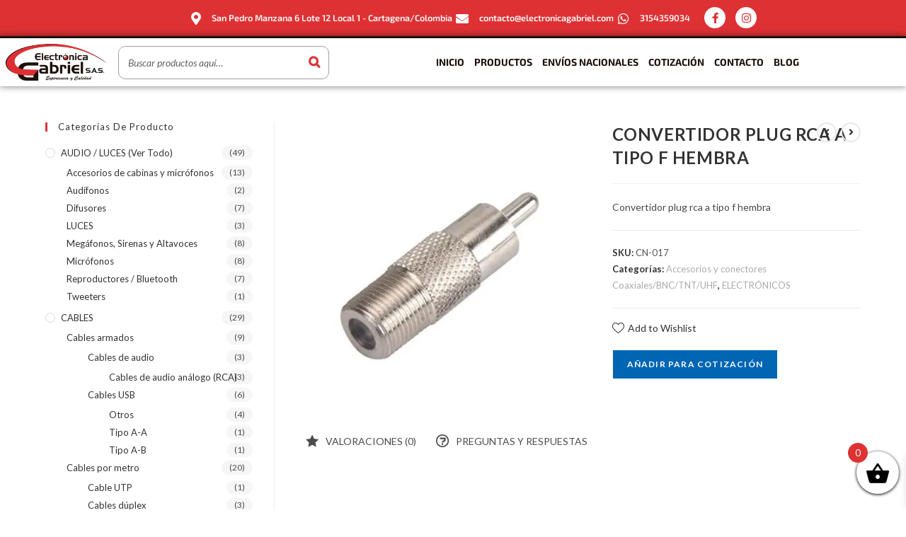

--- FILE ---
content_type: text/html; charset=UTF-8
request_url: https://electronicagabriel.com/producto/convertidor-plug-rca-a-tipo-f-hembra/
body_size: 44556
content:
<!DOCTYPE html>
<html class="html" lang="es">
<head><meta charset="UTF-8"><script>if(navigator.userAgent.match(/MSIE|Internet Explorer/i)||navigator.userAgent.match(/Trident\/7\..*?rv:11/i)){var href=document.location.href;if(!href.match(/[?&]nowprocket/)){if(href.indexOf("?")==-1){if(href.indexOf("#")==-1){document.location.href=href+"?nowprocket=1"}else{document.location.href=href.replace("#","?nowprocket=1#")}}else{if(href.indexOf("#")==-1){document.location.href=href+"&nowprocket=1"}else{document.location.href=href.replace("#","&nowprocket=1#")}}}}</script><script>class RocketLazyLoadScripts{constructor(){this.v="1.2.5.1",this.triggerEvents=["keydown","mousedown","mousemove","touchmove","touchstart","touchend","wheel"],this.userEventHandler=this._triggerListener.bind(this),this.touchStartHandler=this._onTouchStart.bind(this),this.touchMoveHandler=this._onTouchMove.bind(this),this.touchEndHandler=this._onTouchEnd.bind(this),this.clickHandler=this._onClick.bind(this),this.interceptedClicks=[],this.interceptedClickListeners=[],this._interceptClickListeners(this),window.addEventListener("pageshow",e=>{this.persisted=e.persisted,this.everythingLoaded&&this._triggerLastFunctions()}),document.addEventListener("DOMContentLoaded",()=>{this._preconnect3rdParties()}),this.delayedScripts={normal:[],async:[],defer:[]},this.trash=[],this.allJQueries=[]}_addUserInteractionListener(e){if(document.hidden){e._triggerListener();return}this.triggerEvents.forEach(t=>window.addEventListener(t,e.userEventHandler,{passive:!0})),window.addEventListener("touchstart",e.touchStartHandler,{passive:!0}),window.addEventListener("mousedown",e.touchStartHandler),document.addEventListener("visibilitychange",e.userEventHandler)}_removeUserInteractionListener(){this.triggerEvents.forEach(e=>window.removeEventListener(e,this.userEventHandler,{passive:!0})),document.removeEventListener("visibilitychange",this.userEventHandler)}_onTouchStart(e){"HTML"!==e.target.tagName&&(window.addEventListener("touchend",this.touchEndHandler),window.addEventListener("mouseup",this.touchEndHandler),window.addEventListener("touchmove",this.touchMoveHandler,{passive:!0}),window.addEventListener("mousemove",this.touchMoveHandler),e.target.addEventListener("click",this.clickHandler),this._disableOtherEventListeners(e.target,!0),this._renameDOMAttribute(e.target,"onclick","rocket-onclick"),this._pendingClickStarted())}_onTouchMove(e){window.removeEventListener("touchend",this.touchEndHandler),window.removeEventListener("mouseup",this.touchEndHandler),window.removeEventListener("touchmove",this.touchMoveHandler,{passive:!0}),window.removeEventListener("mousemove",this.touchMoveHandler),e.target.removeEventListener("click",this.clickHandler),this._disableOtherEventListeners(e.target,!1),this._renameDOMAttribute(e.target,"rocket-onclick","onclick"),this._pendingClickFinished()}_onTouchEnd(){window.removeEventListener("touchend",this.touchEndHandler),window.removeEventListener("mouseup",this.touchEndHandler),window.removeEventListener("touchmove",this.touchMoveHandler,{passive:!0}),window.removeEventListener("mousemove",this.touchMoveHandler)}_onClick(e){e.target.removeEventListener("click",this.clickHandler),this._disableOtherEventListeners(e.target,!1),this._renameDOMAttribute(e.target,"rocket-onclick","onclick"),this.interceptedClicks.push(e),e.preventDefault(),e.stopPropagation(),e.stopImmediatePropagation(),this._pendingClickFinished()}_replayClicks(){window.removeEventListener("touchstart",this.touchStartHandler,{passive:!0}),window.removeEventListener("mousedown",this.touchStartHandler),this.interceptedClicks.forEach(e=>{e.target.dispatchEvent(new MouseEvent("click",{view:e.view,bubbles:!0,cancelable:!0}))})}_interceptClickListeners(e){EventTarget.prototype.addEventListenerBase=EventTarget.prototype.addEventListener,EventTarget.prototype.addEventListener=function(t,i,r){"click"!==t||e.windowLoaded||i===e.clickHandler||e.interceptedClickListeners.push({target:this,func:i,options:r}),(this||window).addEventListenerBase(t,i,r)}}_disableOtherEventListeners(e,t){this.interceptedClickListeners.forEach(i=>{i.target===e&&(t?e.removeEventListener("click",i.func,i.options):e.addEventListener("click",i.func,i.options))}),e.parentNode!==document.documentElement&&this._disableOtherEventListeners(e.parentNode,t)}_waitForPendingClicks(){return new Promise(e=>{this._isClickPending?this._pendingClickFinished=e:e()})}_pendingClickStarted(){this._isClickPending=!0}_pendingClickFinished(){this._isClickPending=!1}_renameDOMAttribute(e,t,i){e.hasAttribute&&e.hasAttribute(t)&&(event.target.setAttribute(i,event.target.getAttribute(t)),event.target.removeAttribute(t))}_triggerListener(){this._removeUserInteractionListener(this),"loading"===document.readyState?document.addEventListener("DOMContentLoaded",this._loadEverythingNow.bind(this)):this._loadEverythingNow()}_preconnect3rdParties(){let e=[];document.querySelectorAll("script[type=rocketlazyloadscript][data-rocket-src]").forEach(t=>{let i=t.getAttribute("data-rocket-src");if(i&&0!==i.indexOf("data:")){0===i.indexOf("//")&&(i=location.protocol+i);try{let r=new URL(i).origin;r!==location.origin&&e.push({src:r,crossOrigin:t.crossOrigin||"module"===t.getAttribute("data-rocket-type")})}catch(n){}}}),e=[...new Map(e.map(e=>[JSON.stringify(e),e])).values()],this._batchInjectResourceHints(e,"preconnect")}async _loadEverythingNow(){this.lastBreath=Date.now(),this._delayEventListeners(this),this._delayJQueryReady(this),this._handleDocumentWrite(),this._registerAllDelayedScripts(),this._preloadAllScripts(),await this._loadScriptsFromList(this.delayedScripts.normal),await this._loadScriptsFromList(this.delayedScripts.defer),await this._loadScriptsFromList(this.delayedScripts.async);try{await this._triggerDOMContentLoaded(),await this._pendingWebpackRequests(this),await this._triggerWindowLoad()}catch(e){console.error(e)}window.dispatchEvent(new Event("rocket-allScriptsLoaded")),this.everythingLoaded=!0,this._waitForPendingClicks().then(()=>{this._replayClicks()}),this._emptyTrash()}_registerAllDelayedScripts(){document.querySelectorAll("script[type=rocketlazyloadscript]").forEach(e=>{e.hasAttribute("data-rocket-src")?e.hasAttribute("async")&&!1!==e.async?this.delayedScripts.async.push(e):e.hasAttribute("defer")&&!1!==e.defer||"module"===e.getAttribute("data-rocket-type")?this.delayedScripts.defer.push(e):this.delayedScripts.normal.push(e):this.delayedScripts.normal.push(e)})}async _transformScript(e){if(await this._littleBreath(),!0===e.noModule&&"noModule"in HTMLScriptElement.prototype){e.setAttribute("data-rocket-status","skipped");return}return new Promise(t=>{let i;function r(){(i||e).setAttribute("data-rocket-status","executed"),t()}try{if(navigator.userAgent.indexOf("Firefox/")>0||""===navigator.vendor)i=document.createElement("script"),[...e.attributes].forEach(e=>{let t=e.nodeName;"type"!==t&&("data-rocket-type"===t&&(t="type"),"data-rocket-src"===t&&(t="src"),i.setAttribute(t,e.nodeValue))}),e.text&&(i.text=e.text),i.hasAttribute("src")?(i.addEventListener("load",r),i.addEventListener("error",function(){i.setAttribute("data-rocket-status","failed"),t()}),setTimeout(()=>{i.isConnected||t()},1)):(i.text=e.text,r()),e.parentNode.replaceChild(i,e);else{let n=e.getAttribute("data-rocket-type"),s=e.getAttribute("data-rocket-src");n?(e.type=n,e.removeAttribute("data-rocket-type")):e.removeAttribute("type"),e.addEventListener("load",r),e.addEventListener("error",function(){e.setAttribute("data-rocket-status","failed"),t()}),s?(e.removeAttribute("data-rocket-src"),e.src=s):e.src="data:text/javascript;base64,"+window.btoa(unescape(encodeURIComponent(e.text)))}}catch(a){e.setAttribute("data-rocket-status","failed"),t()}})}async _loadScriptsFromList(e){let t=e.shift();return t&&t.isConnected?(await this._transformScript(t),this._loadScriptsFromList(e)):Promise.resolve()}_preloadAllScripts(){this._batchInjectResourceHints([...this.delayedScripts.normal,...this.delayedScripts.defer,...this.delayedScripts.async],"preload")}_batchInjectResourceHints(e,t){var i=document.createDocumentFragment();e.forEach(e=>{let r=e.getAttribute&&e.getAttribute("data-rocket-src")||e.src;if(r){let n=document.createElement("link");n.href=r,n.rel=t,"preconnect"!==t&&(n.as="script"),e.getAttribute&&"module"===e.getAttribute("data-rocket-type")&&(n.crossOrigin=!0),e.crossOrigin&&(n.crossOrigin=e.crossOrigin),e.integrity&&(n.integrity=e.integrity),i.appendChild(n),this.trash.push(n)}}),document.head.appendChild(i)}_delayEventListeners(e){let t={};function i(i,r){return t[r].eventsToRewrite.indexOf(i)>=0&&!e.everythingLoaded?"rocket-"+i:i}function r(e,r){var n;!t[n=e]&&(t[n]={originalFunctions:{add:n.addEventListener,remove:n.removeEventListener},eventsToRewrite:[]},n.addEventListener=function(){arguments[0]=i(arguments[0],n),t[n].originalFunctions.add.apply(n,arguments)},n.removeEventListener=function(){arguments[0]=i(arguments[0],n),t[n].originalFunctions.remove.apply(n,arguments)}),t[e].eventsToRewrite.push(r)}function n(t,i){let r=t[i];t[i]=null,Object.defineProperty(t,i,{get:()=>r||function(){},set(n){e.everythingLoaded?r=n:t["rocket"+i]=r=n}})}r(document,"DOMContentLoaded"),r(window,"DOMContentLoaded"),r(window,"load"),r(window,"pageshow"),r(document,"readystatechange"),n(document,"onreadystatechange"),n(window,"onload"),n(window,"onpageshow")}_delayJQueryReady(e){let t;function i(t){return e.everythingLoaded?t:t.split(" ").map(e=>"load"===e||0===e.indexOf("load.")?"rocket-jquery-load":e).join(" ")}function r(r){if(r&&r.fn&&!e.allJQueries.includes(r)){r.fn.ready=r.fn.init.prototype.ready=function(t){return e.domReadyFired?t.bind(document)(r):document.addEventListener("rocket-DOMContentLoaded",()=>t.bind(document)(r)),r([])};let n=r.fn.on;r.fn.on=r.fn.init.prototype.on=function(){return this[0]===window&&("string"==typeof arguments[0]||arguments[0]instanceof String?arguments[0]=i(arguments[0]):"object"==typeof arguments[0]&&Object.keys(arguments[0]).forEach(e=>{let t=arguments[0][e];delete arguments[0][e],arguments[0][i(e)]=t})),n.apply(this,arguments),this},e.allJQueries.push(r)}t=r}r(window.jQuery),Object.defineProperty(window,"jQuery",{get:()=>t,set(e){r(e)}})}async _pendingWebpackRequests(e){let t=document.querySelector("script[data-webpack]");async function i(){return new Promise(e=>{t.addEventListener("load",e),t.addEventListener("error",e)})}t&&(await i(),await e._requestAnimFrame(),await e._pendingWebpackRequests(e))}async _triggerDOMContentLoaded(){this.domReadyFired=!0,await this._littleBreath(),document.dispatchEvent(new Event("rocket-readystatechange")),await this._littleBreath(),document.rocketonreadystatechange&&document.rocketonreadystatechange(),await this._littleBreath(),document.dispatchEvent(new Event("rocket-DOMContentLoaded")),await this._littleBreath(),window.dispatchEvent(new Event("rocket-DOMContentLoaded"))}async _triggerWindowLoad(){await this._littleBreath(),document.dispatchEvent(new Event("rocket-readystatechange")),await this._littleBreath(),document.rocketonreadystatechange&&document.rocketonreadystatechange(),await this._littleBreath(),window.dispatchEvent(new Event("rocket-load")),await this._littleBreath(),window.rocketonload&&window.rocketonload(),await this._littleBreath(),this.allJQueries.forEach(e=>e(window).trigger("rocket-jquery-load")),await this._littleBreath();let e=new Event("rocket-pageshow");e.persisted=this.persisted,window.dispatchEvent(e),await this._littleBreath(),window.rocketonpageshow&&window.rocketonpageshow({persisted:this.persisted}),this.windowLoaded=!0}_triggerLastFunctions(){document.onreadystatechange&&document.onreadystatechange(),window.onload&&window.onload(),window.onpageshow&&window.onpageshow({persisted:this.persisted})}_handleDocumentWrite(){let e=new Map;document.write=document.writeln=function(t){let i=document.currentScript;i||console.error("WPRocket unable to document.write this: "+t);let r=document.createRange(),n=i.parentElement,s=e.get(i);void 0===s&&(s=i.nextSibling,e.set(i,s));let a=document.createDocumentFragment();r.setStart(a,0),a.appendChild(r.createContextualFragment(t)),n.insertBefore(a,s)}}async _littleBreath(){Date.now()-this.lastBreath>45&&(await this._requestAnimFrame(),this.lastBreath=Date.now())}async _requestAnimFrame(){return document.hidden?new Promise(e=>setTimeout(e)):new Promise(e=>requestAnimationFrame(e))}_emptyTrash(){this.trash.forEach(e=>e.remove())}static run(){let e=new RocketLazyLoadScripts;e._addUserInteractionListener(e)}}RocketLazyLoadScripts.run();</script>
	
	<link rel="profile" href="https://gmpg.org/xfn/11">

	<title>CONVERTIDOR PLUG RCA A TIPO F HEMBRA &#8211; Electronica Gabriel</title><link rel="preload" as="style" href="https://fonts.googleapis.com/css?family=Lato%3A100%2C200%2C300%2C400%2C500%2C600%2C700%2C800%2C900%2C100i%2C200i%2C300i%2C400i%2C500i%2C600i%2C700i%2C800i%2C900i&#038;subset=latin&#038;display=swap" /><link rel="stylesheet" href="https://fonts.googleapis.com/css?family=Lato%3A100%2C200%2C300%2C400%2C500%2C600%2C700%2C800%2C900%2C100i%2C200i%2C300i%2C400i%2C500i%2C600i%2C700i%2C800i%2C900i&#038;subset=latin&#038;display=swap" media="print" onload="this.media='all'" /><noscript><link rel="stylesheet" href="https://fonts.googleapis.com/css?family=Lato%3A100%2C200%2C300%2C400%2C500%2C600%2C700%2C800%2C900%2C100i%2C200i%2C300i%2C400i%2C500i%2C600i%2C700i%2C800i%2C900i&#038;subset=latin&#038;display=swap" /></noscript>
<meta name='robots' content='max-image-preview:large' />
	<style>img:is([sizes="auto" i], [sizes^="auto," i]) { contain-intrinsic-size: 3000px 1500px }</style>
	<meta name="viewport" content="width=device-width, initial-scale=1"><link rel='dns-prefetch' href='//fonts.googleapis.com' />
<link href='https://fonts.gstatic.com' crossorigin rel='preconnect' />
<link rel="alternate" type="application/rss+xml" title="Electronica Gabriel &raquo; Feed" href="https://electronicagabriel.com/feed/" />
<link rel="alternate" type="application/rss+xml" title="Electronica Gabriel &raquo; Feed de los comentarios" href="https://electronicagabriel.com/comments/feed/" />
<link rel="alternate" type="application/rss+xml" title="Electronica Gabriel &raquo; Comentario CONVERTIDOR PLUG RCA A TIPO F HEMBRA del feed" href="https://electronicagabriel.com/producto/convertidor-plug-rca-a-tipo-f-hembra/feed/" />
<link data-minify="1" rel='stylesheet' id='pt-cv-public-style-css' href='https://electronicagabriel.com/wp-content/cache/min/1/wp-content/plugins/content-views-query-and-display-post-page/public/assets/css/cv.css?ver=1766435840' media='all' />
<link data-minify="1" rel='stylesheet' id='bdt-uikit-css' href='https://electronicagabriel.com/wp-content/cache/min/1/wp-content/plugins/bdthemes-element-pack/assets/css/bdt-uikit.css?ver=1766435840' media='all' />
<link data-minify="1" rel='stylesheet' id='ep-helper-css' href='https://electronicagabriel.com/wp-content/cache/min/1/wp-content/plugins/bdthemes-element-pack/assets/css/ep-helper.css?ver=1766435840' media='all' />
<style id='wp-emoji-styles-inline-css'>

	img.wp-smiley, img.emoji {
		display: inline !important;
		border: none !important;
		box-shadow: none !important;
		height: 1em !important;
		width: 1em !important;
		margin: 0 0.07em !important;
		vertical-align: -0.1em !important;
		background: none !important;
		padding: 0 !important;
	}
</style>
<link rel='stylesheet' id='wp-block-library-css' href='https://electronicagabriel.com/wp-includes/css/dist/block-library/style.min.css?ver=6.8.3' media='all' />
<style id='wp-block-library-theme-inline-css'>
.wp-block-audio :where(figcaption){color:#555;font-size:13px;text-align:center}.is-dark-theme .wp-block-audio :where(figcaption){color:#ffffffa6}.wp-block-audio{margin:0 0 1em}.wp-block-code{border:1px solid #ccc;border-radius:4px;font-family:Menlo,Consolas,monaco,monospace;padding:.8em 1em}.wp-block-embed :where(figcaption){color:#555;font-size:13px;text-align:center}.is-dark-theme .wp-block-embed :where(figcaption){color:#ffffffa6}.wp-block-embed{margin:0 0 1em}.blocks-gallery-caption{color:#555;font-size:13px;text-align:center}.is-dark-theme .blocks-gallery-caption{color:#ffffffa6}:root :where(.wp-block-image figcaption){color:#555;font-size:13px;text-align:center}.is-dark-theme :root :where(.wp-block-image figcaption){color:#ffffffa6}.wp-block-image{margin:0 0 1em}.wp-block-pullquote{border-bottom:4px solid;border-top:4px solid;color:currentColor;margin-bottom:1.75em}.wp-block-pullquote cite,.wp-block-pullquote footer,.wp-block-pullquote__citation{color:currentColor;font-size:.8125em;font-style:normal;text-transform:uppercase}.wp-block-quote{border-left:.25em solid;margin:0 0 1.75em;padding-left:1em}.wp-block-quote cite,.wp-block-quote footer{color:currentColor;font-size:.8125em;font-style:normal;position:relative}.wp-block-quote:where(.has-text-align-right){border-left:none;border-right:.25em solid;padding-left:0;padding-right:1em}.wp-block-quote:where(.has-text-align-center){border:none;padding-left:0}.wp-block-quote.is-large,.wp-block-quote.is-style-large,.wp-block-quote:where(.is-style-plain){border:none}.wp-block-search .wp-block-search__label{font-weight:700}.wp-block-search__button{border:1px solid #ccc;padding:.375em .625em}:where(.wp-block-group.has-background){padding:1.25em 2.375em}.wp-block-separator.has-css-opacity{opacity:.4}.wp-block-separator{border:none;border-bottom:2px solid;margin-left:auto;margin-right:auto}.wp-block-separator.has-alpha-channel-opacity{opacity:1}.wp-block-separator:not(.is-style-wide):not(.is-style-dots){width:100px}.wp-block-separator.has-background:not(.is-style-dots){border-bottom:none;height:1px}.wp-block-separator.has-background:not(.is-style-wide):not(.is-style-dots){height:2px}.wp-block-table{margin:0 0 1em}.wp-block-table td,.wp-block-table th{word-break:normal}.wp-block-table :where(figcaption){color:#555;font-size:13px;text-align:center}.is-dark-theme .wp-block-table :where(figcaption){color:#ffffffa6}.wp-block-video :where(figcaption){color:#555;font-size:13px;text-align:center}.is-dark-theme .wp-block-video :where(figcaption){color:#ffffffa6}.wp-block-video{margin:0 0 1em}:root :where(.wp-block-template-part.has-background){margin-bottom:0;margin-top:0;padding:1.25em 2.375em}
</style>
<style id='classic-theme-styles-inline-css'>
/*! This file is auto-generated */
.wp-block-button__link{color:#fff;background-color:#32373c;border-radius:9999px;box-shadow:none;text-decoration:none;padding:calc(.667em + 2px) calc(1.333em + 2px);font-size:1.125em}.wp-block-file__button{background:#32373c;color:#fff;text-decoration:none}
</style>
<style id='global-styles-inline-css'>
:root{--wp--preset--aspect-ratio--square: 1;--wp--preset--aspect-ratio--4-3: 4/3;--wp--preset--aspect-ratio--3-4: 3/4;--wp--preset--aspect-ratio--3-2: 3/2;--wp--preset--aspect-ratio--2-3: 2/3;--wp--preset--aspect-ratio--16-9: 16/9;--wp--preset--aspect-ratio--9-16: 9/16;--wp--preset--color--black: #000000;--wp--preset--color--cyan-bluish-gray: #abb8c3;--wp--preset--color--white: #ffffff;--wp--preset--color--pale-pink: #f78da7;--wp--preset--color--vivid-red: #cf2e2e;--wp--preset--color--luminous-vivid-orange: #ff6900;--wp--preset--color--luminous-vivid-amber: #fcb900;--wp--preset--color--light-green-cyan: #7bdcb5;--wp--preset--color--vivid-green-cyan: #00d084;--wp--preset--color--pale-cyan-blue: #8ed1fc;--wp--preset--color--vivid-cyan-blue: #0693e3;--wp--preset--color--vivid-purple: #9b51e0;--wp--preset--gradient--vivid-cyan-blue-to-vivid-purple: linear-gradient(135deg,rgba(6,147,227,1) 0%,rgb(155,81,224) 100%);--wp--preset--gradient--light-green-cyan-to-vivid-green-cyan: linear-gradient(135deg,rgb(122,220,180) 0%,rgb(0,208,130) 100%);--wp--preset--gradient--luminous-vivid-amber-to-luminous-vivid-orange: linear-gradient(135deg,rgba(252,185,0,1) 0%,rgba(255,105,0,1) 100%);--wp--preset--gradient--luminous-vivid-orange-to-vivid-red: linear-gradient(135deg,rgba(255,105,0,1) 0%,rgb(207,46,46) 100%);--wp--preset--gradient--very-light-gray-to-cyan-bluish-gray: linear-gradient(135deg,rgb(238,238,238) 0%,rgb(169,184,195) 100%);--wp--preset--gradient--cool-to-warm-spectrum: linear-gradient(135deg,rgb(74,234,220) 0%,rgb(151,120,209) 20%,rgb(207,42,186) 40%,rgb(238,44,130) 60%,rgb(251,105,98) 80%,rgb(254,248,76) 100%);--wp--preset--gradient--blush-light-purple: linear-gradient(135deg,rgb(255,206,236) 0%,rgb(152,150,240) 100%);--wp--preset--gradient--blush-bordeaux: linear-gradient(135deg,rgb(254,205,165) 0%,rgb(254,45,45) 50%,rgb(107,0,62) 100%);--wp--preset--gradient--luminous-dusk: linear-gradient(135deg,rgb(255,203,112) 0%,rgb(199,81,192) 50%,rgb(65,88,208) 100%);--wp--preset--gradient--pale-ocean: linear-gradient(135deg,rgb(255,245,203) 0%,rgb(182,227,212) 50%,rgb(51,167,181) 100%);--wp--preset--gradient--electric-grass: linear-gradient(135deg,rgb(202,248,128) 0%,rgb(113,206,126) 100%);--wp--preset--gradient--midnight: linear-gradient(135deg,rgb(2,3,129) 0%,rgb(40,116,252) 100%);--wp--preset--font-size--small: 13px;--wp--preset--font-size--medium: 20px;--wp--preset--font-size--large: 36px;--wp--preset--font-size--x-large: 42px;--wp--preset--spacing--20: 0.44rem;--wp--preset--spacing--30: 0.67rem;--wp--preset--spacing--40: 1rem;--wp--preset--spacing--50: 1.5rem;--wp--preset--spacing--60: 2.25rem;--wp--preset--spacing--70: 3.38rem;--wp--preset--spacing--80: 5.06rem;--wp--preset--shadow--natural: 6px 6px 9px rgba(0, 0, 0, 0.2);--wp--preset--shadow--deep: 12px 12px 50px rgba(0, 0, 0, 0.4);--wp--preset--shadow--sharp: 6px 6px 0px rgba(0, 0, 0, 0.2);--wp--preset--shadow--outlined: 6px 6px 0px -3px rgba(255, 255, 255, 1), 6px 6px rgba(0, 0, 0, 1);--wp--preset--shadow--crisp: 6px 6px 0px rgba(0, 0, 0, 1);}:where(.is-layout-flex){gap: 0.5em;}:where(.is-layout-grid){gap: 0.5em;}body .is-layout-flex{display: flex;}.is-layout-flex{flex-wrap: wrap;align-items: center;}.is-layout-flex > :is(*, div){margin: 0;}body .is-layout-grid{display: grid;}.is-layout-grid > :is(*, div){margin: 0;}:where(.wp-block-columns.is-layout-flex){gap: 2em;}:where(.wp-block-columns.is-layout-grid){gap: 2em;}:where(.wp-block-post-template.is-layout-flex){gap: 1.25em;}:where(.wp-block-post-template.is-layout-grid){gap: 1.25em;}.has-black-color{color: var(--wp--preset--color--black) !important;}.has-cyan-bluish-gray-color{color: var(--wp--preset--color--cyan-bluish-gray) !important;}.has-white-color{color: var(--wp--preset--color--white) !important;}.has-pale-pink-color{color: var(--wp--preset--color--pale-pink) !important;}.has-vivid-red-color{color: var(--wp--preset--color--vivid-red) !important;}.has-luminous-vivid-orange-color{color: var(--wp--preset--color--luminous-vivid-orange) !important;}.has-luminous-vivid-amber-color{color: var(--wp--preset--color--luminous-vivid-amber) !important;}.has-light-green-cyan-color{color: var(--wp--preset--color--light-green-cyan) !important;}.has-vivid-green-cyan-color{color: var(--wp--preset--color--vivid-green-cyan) !important;}.has-pale-cyan-blue-color{color: var(--wp--preset--color--pale-cyan-blue) !important;}.has-vivid-cyan-blue-color{color: var(--wp--preset--color--vivid-cyan-blue) !important;}.has-vivid-purple-color{color: var(--wp--preset--color--vivid-purple) !important;}.has-black-background-color{background-color: var(--wp--preset--color--black) !important;}.has-cyan-bluish-gray-background-color{background-color: var(--wp--preset--color--cyan-bluish-gray) !important;}.has-white-background-color{background-color: var(--wp--preset--color--white) !important;}.has-pale-pink-background-color{background-color: var(--wp--preset--color--pale-pink) !important;}.has-vivid-red-background-color{background-color: var(--wp--preset--color--vivid-red) !important;}.has-luminous-vivid-orange-background-color{background-color: var(--wp--preset--color--luminous-vivid-orange) !important;}.has-luminous-vivid-amber-background-color{background-color: var(--wp--preset--color--luminous-vivid-amber) !important;}.has-light-green-cyan-background-color{background-color: var(--wp--preset--color--light-green-cyan) !important;}.has-vivid-green-cyan-background-color{background-color: var(--wp--preset--color--vivid-green-cyan) !important;}.has-pale-cyan-blue-background-color{background-color: var(--wp--preset--color--pale-cyan-blue) !important;}.has-vivid-cyan-blue-background-color{background-color: var(--wp--preset--color--vivid-cyan-blue) !important;}.has-vivid-purple-background-color{background-color: var(--wp--preset--color--vivid-purple) !important;}.has-black-border-color{border-color: var(--wp--preset--color--black) !important;}.has-cyan-bluish-gray-border-color{border-color: var(--wp--preset--color--cyan-bluish-gray) !important;}.has-white-border-color{border-color: var(--wp--preset--color--white) !important;}.has-pale-pink-border-color{border-color: var(--wp--preset--color--pale-pink) !important;}.has-vivid-red-border-color{border-color: var(--wp--preset--color--vivid-red) !important;}.has-luminous-vivid-orange-border-color{border-color: var(--wp--preset--color--luminous-vivid-orange) !important;}.has-luminous-vivid-amber-border-color{border-color: var(--wp--preset--color--luminous-vivid-amber) !important;}.has-light-green-cyan-border-color{border-color: var(--wp--preset--color--light-green-cyan) !important;}.has-vivid-green-cyan-border-color{border-color: var(--wp--preset--color--vivid-green-cyan) !important;}.has-pale-cyan-blue-border-color{border-color: var(--wp--preset--color--pale-cyan-blue) !important;}.has-vivid-cyan-blue-border-color{border-color: var(--wp--preset--color--vivid-cyan-blue) !important;}.has-vivid-purple-border-color{border-color: var(--wp--preset--color--vivid-purple) !important;}.has-vivid-cyan-blue-to-vivid-purple-gradient-background{background: var(--wp--preset--gradient--vivid-cyan-blue-to-vivid-purple) !important;}.has-light-green-cyan-to-vivid-green-cyan-gradient-background{background: var(--wp--preset--gradient--light-green-cyan-to-vivid-green-cyan) !important;}.has-luminous-vivid-amber-to-luminous-vivid-orange-gradient-background{background: var(--wp--preset--gradient--luminous-vivid-amber-to-luminous-vivid-orange) !important;}.has-luminous-vivid-orange-to-vivid-red-gradient-background{background: var(--wp--preset--gradient--luminous-vivid-orange-to-vivid-red) !important;}.has-very-light-gray-to-cyan-bluish-gray-gradient-background{background: var(--wp--preset--gradient--very-light-gray-to-cyan-bluish-gray) !important;}.has-cool-to-warm-spectrum-gradient-background{background: var(--wp--preset--gradient--cool-to-warm-spectrum) !important;}.has-blush-light-purple-gradient-background{background: var(--wp--preset--gradient--blush-light-purple) !important;}.has-blush-bordeaux-gradient-background{background: var(--wp--preset--gradient--blush-bordeaux) !important;}.has-luminous-dusk-gradient-background{background: var(--wp--preset--gradient--luminous-dusk) !important;}.has-pale-ocean-gradient-background{background: var(--wp--preset--gradient--pale-ocean) !important;}.has-electric-grass-gradient-background{background: var(--wp--preset--gradient--electric-grass) !important;}.has-midnight-gradient-background{background: var(--wp--preset--gradient--midnight) !important;}.has-small-font-size{font-size: var(--wp--preset--font-size--small) !important;}.has-medium-font-size{font-size: var(--wp--preset--font-size--medium) !important;}.has-large-font-size{font-size: var(--wp--preset--font-size--large) !important;}.has-x-large-font-size{font-size: var(--wp--preset--font-size--x-large) !important;}
:where(.wp-block-post-template.is-layout-flex){gap: 1.25em;}:where(.wp-block-post-template.is-layout-grid){gap: 1.25em;}
:where(.wp-block-columns.is-layout-flex){gap: 2em;}:where(.wp-block-columns.is-layout-grid){gap: 2em;}
:root :where(.wp-block-pullquote){font-size: 1.5em;line-height: 1.6;}
</style>
<link data-minify="1" rel='stylesheet' id='smart-search-css' href='https://electronicagabriel.com/wp-content/cache/min/1/wp-content/plugins/smart-woocommerce-search/assets/dist/css/general.css?ver=1766435840' media='all' />
<style id='smart-search-inline-css'>
.ysm-search-widget-1 .search-field[type="search"]{border-color:#a0a0a0;}.ysm-search-widget-1 .search-field[type="search"]{border-width:1px;}.ysm-search-widget-1 .search-field[type="search"]{color:#636363;}.ysm-search-widget-1 .search-submit,.ysm-search-widget-1 .ssf-search-icon-search,.ysm-search-widget-1 .sws-search-recent-list-item-trigger:hover,.ysm-search-widget-1 .sws-search-recent-list-item-delete:hover{color:#dd3333;}.ysm-search-widget-1 .smart-search-suggestions .smart-search-post-icon{width:50px;}.widget_product_search .smart-search-suggestions .smart-search-post-icon{width:50px;}.wp-block-search.sws-search-block-product .smart-search-suggestions .smart-search-post-icon{width:50px;}.widget_search .smart-search-suggestions .smart-search-post-icon{width:50px;}.wp-block-search.sws-search-block-default .smart-search-suggestions .smart-search-post-icon{width:50px;}
</style>
<link data-minify="1" rel='stylesheet' id='iw_tab_style-css' href='https://electronicagabriel.com/wp-content/cache/min/1/wp-content/plugins/elegant-tabs-woo/css/tabstyles.css?ver=1766435840' media='all' />
<link rel='stylesheet' id='iw_tab_aminate-css' href='https://electronicagabriel.com/wp-content/plugins/elegant-tabs-woo/css/animate.min.css?ver=6.8.3' media='all' />
<link data-minify="1" rel='stylesheet' id='iw_tabs-css' href='https://electronicagabriel.com/wp-content/cache/min/1/wp-content/plugins/elegant-tabs-woo/css/tabs.css?ver=1766435840' media='all' />
<link data-minify="1" rel='stylesheet' id='infi-icon-icomoon-css' href='https://electronicagabriel.com/wp-content/cache/min/1/wp-content/plugins/elegant-tabs-woo/css/icon-picker/icomoon.css?ver=1766435840' media='all' />
<link data-minify="1" rel='stylesheet' id='magnific-popup-css' href='https://electronicagabriel.com/wp-content/cache/min/1/wp-content/plugins/premmerce-woocommerce-wishlist/assets/frontend/css/magnific-popup.css?ver=1766435840' media='all' />
<link data-minify="1" rel='stylesheet' id='wishlist-style-css' href='https://electronicagabriel.com/wp-content/cache/min/1/wp-content/plugins/premmerce-woocommerce-wishlist/assets/frontend/css/premmerce-wishlist.css?ver=1766435840' media='all' />
<link rel='stylesheet' id='photoswipe-css' href='https://electronicagabriel.com/wp-content/plugins/woocommerce/assets/css/photoswipe/photoswipe.min.css?ver=10.1.3' media='all' />
<link rel='stylesheet' id='photoswipe-default-skin-css' href='https://electronicagabriel.com/wp-content/plugins/woocommerce/assets/css/photoswipe/default-skin/default-skin.min.css?ver=10.1.3' media='all' />
<style id='woocommerce-inline-inline-css'>
.woocommerce form .form-row .required { visibility: visible; }
</style>
<link data-minify="1" rel='stylesheet' id='yith_ywraq_frontend-css' href='https://electronicagabriel.com/wp-content/cache/min/1/wp-content/plugins/yith-woocommerce-request-a-quote/assets/css/frontend.css?ver=1766435840' media='all' />
<style id='yith_ywraq_frontend-inline-css'>
.woocommerce .add-request-quote-button.button, .woocommerce .add-request-quote-button-addons.button, .yith-wceop-ywraq-button-wrapper .add-request-quote-button.button, .yith-wceop-ywraq-button-wrapper .add-request-quote-button-addons.button{
    background-color: #0066b4!important;
    color: #ffffff!important;
}
.woocommerce .add-request-quote-button.button:hover,  .woocommerce .add-request-quote-button-addons.button:hover,.yith-wceop-ywraq-button-wrapper .add-request-quote-button.button:hover,  .yith-wceop-ywraq-button-wrapper .add-request-quote-button-addons.button:hover{
    background-color: #044a80!important;
    color: #ffffff!important;
}


</style>
<link data-minify="1" rel='stylesheet' id='ywqa-frontend-css' href='https://electronicagabriel.com/wp-content/cache/min/1/wp-content/plugins/yith-woocommerce-questions-and-answers/assets/css/ywqa-frontend.css?ver=1766435840' media='all' />
<link data-minify="1" rel='stylesheet' id='brands-styles-css' href='https://electronicagabriel.com/wp-content/cache/min/1/wp-content/plugins/woocommerce/assets/css/brands.css?ver=1766435840' media='all' />
<link data-minify="1" rel='stylesheet' id='xoo-wsc-fonts-css' href='https://electronicagabriel.com/wp-content/cache/min/1/wp-content/plugins/side-cart-woocommerce/assets/css/xoo-wsc-fonts.css?ver=1766435840' media='all' />
<link data-minify="1" rel='stylesheet' id='xoo-wsc-style-css' href='https://electronicagabriel.com/wp-content/cache/min/1/wp-content/plugins/side-cart-woocommerce/assets/css/xoo-wsc-style.css?ver=1766435840' media='all' />
<style id='xoo-wsc-style-inline-css'>




.xoo-wsc-ft-buttons-cont a.xoo-wsc-ft-btn, .xoo-wsc-container .xoo-wsc-btn {
	background-color: #000000;
	color: #ffffff;
	border: 2px solid #ffffff;
	padding: 10px 20px;
}

.xoo-wsc-ft-buttons-cont a.xoo-wsc-ft-btn:hover, .xoo-wsc-container .xoo-wsc-btn:hover {
	background-color: #ffffff;
	color: #000000;
	border: 2px solid #000000;
}

 

.xoo-wsc-footer{
	background-color: #ffffff;
	color: #000000;
	padding: 10px 20px;
	box-shadow: 0 -1px 10px #0000001a;
}

.xoo-wsc-footer, .xoo-wsc-footer a, .xoo-wsc-footer .amount{
	font-size: 18px;
}

.xoo-wsc-btn .amount{
	color: #ffffff}

.xoo-wsc-btn:hover .amount{
	color: #000000;
}

.xoo-wsc-ft-buttons-cont{
	grid-template-columns: auto;
}

.xoo-wsc-basket{
	bottom: 12px;
	right: 0px;
	background-color: #ffffff;
	color: #000000;
	box-shadow: 0 1px 4px 0;
	border-radius: 50%;
	display: flex;
	width: 60px;
	height: 60px;
}


.xoo-wsc-bki{
	font-size: 35px}

.xoo-wsc-items-count{
	top: -12px;
	left: -12px;
}

.xoo-wsc-items-count{
	background-color: #dd3333;
	color: #ffffff;
}

.xoo-wsc-container, .xoo-wsc-slider{
	max-width: 300px;
	right: -300px;
	top: 0;bottom: 0;
	bottom: 0;
	font-family: }


.xoo-wsc-cart-active .xoo-wsc-container, .xoo-wsc-slider-active .xoo-wsc-slider{
	right: 0;
}


.xoo-wsc-cart-active .xoo-wsc-basket{
	right: 300px;
}

.xoo-wsc-slider{
	right: -300px;
}

span.xoo-wsch-close {
    font-size: 16px;
    right: 10px;
}

.xoo-wsch-top{
	justify-content: center;
}

.xoo-wsch-text{
	font-size: 20px;
}

.xoo-wsc-header{
	color: #000000;
	background-color: #ffffff;
	border-bottom: 2px solid #eee;
}


.xoo-wsc-body{
	background-color: #ffffff;
}

.xoo-wsc-products:not(.xoo-wsc-pattern-card), .xoo-wsc-products:not(.xoo-wsc-pattern-card) span.amount, .xoo-wsc-products:not(.xoo-wsc-pattern-card) a{
	font-size: 14px;
	color: #000000;
}

.xoo-wsc-products:not(.xoo-wsc-pattern-card) .xoo-wsc-product{
	padding: 20px 15px;
	margin: 0;
	border-radius: 0px;
	box-shadow: 0 0;
	background-color: transparent;
}

.xoo-wsc-sum-col{
	justify-content: center;
}


/** Shortcode **/
.xoo-wsc-sc-count{
	background-color: #000000;
	color: #ffffff;
}

.xoo-wsc-sc-bki{
	font-size: 28px;
	color: #000000;
}
.xoo-wsc-sc-cont{
	color: #000000;
}


.xoo-wsc-product dl.variation {
	display: block;
}


.xoo-wsc-product-cont{
	padding: 10px 10px;
}

.xoo-wsc-products:not(.xoo-wsc-pattern-card) .xoo-wsc-img-col{
	width: 35%;
}

.xoo-wsc-pattern-card .xoo-wsc-img-col img{
	max-width: 100%;
	height: auto;
}

.xoo-wsc-products:not(.xoo-wsc-pattern-card) .xoo-wsc-sum-col{
	width: 65%;
}

.xoo-wsc-pattern-card .xoo-wsc-product-cont{
	width: 50% 
}

@media only screen and (max-width: 600px) {
	.xoo-wsc-pattern-card .xoo-wsc-product-cont  {
		width: 50%;
	}
}


.xoo-wsc-pattern-card .xoo-wsc-product{
	border: 0;
	box-shadow: 0px 10px 15px -12px #0000001a;
}


.xoo-wsc-sm-front{
	background-color: #eee;
}
.xoo-wsc-pattern-card, .xoo-wsc-sm-front{
	border-bottom-left-radius: 5px;
	border-bottom-right-radius: 5px;
}
.xoo-wsc-pattern-card, .xoo-wsc-img-col img, .xoo-wsc-img-col, .xoo-wsc-sm-back-cont{
	border-top-left-radius: 5px;
	border-top-right-radius: 5px;
}
.xoo-wsc-sm-back{
	background-color: #fff;
}
.xoo-wsc-pattern-card, .xoo-wsc-pattern-card a, .xoo-wsc-pattern-card .amount{
	font-size: 14px;
}

.xoo-wsc-sm-front, .xoo-wsc-sm-front a, .xoo-wsc-sm-front .amount{
	color: #000;
}

.xoo-wsc-sm-back, .xoo-wsc-sm-back a, .xoo-wsc-sm-back .amount{
	color: #000;
}


.magictime {
    animation-duration: 0.5s;
}


</style>
<link rel='stylesheet' id='oceanwp-woo-mini-cart-css' href='https://electronicagabriel.com/wp-content/themes/oceanwp/assets/css/woo/woo-mini-cart.min.css?ver=6.8.3' media='all' />
<link data-minify="1" rel='stylesheet' id='font-awesome-css' href='https://electronicagabriel.com/wp-content/cache/min/1/wp-content/themes/oceanwp/assets/fonts/fontawesome/css/all.min.css?ver=1766435840' media='all' />
<style id='font-awesome-inline-css'>
[data-font="FontAwesome"]:before {font-family: 'FontAwesome' !important;content: attr(data-icon) !important;speak: none !important;font-weight: normal !important;font-variant: normal !important;text-transform: none !important;line-height: 1 !important;font-style: normal !important;-webkit-font-smoothing: antialiased !important;-moz-osx-font-smoothing: grayscale !important;}
</style>
<link data-minify="1" rel='stylesheet' id='simple-line-icons-css' href='https://electronicagabriel.com/wp-content/cache/min/1/wp-content/themes/oceanwp/assets/css/third/simple-line-icons.min.css?ver=1766435840' media='all' />
<link rel='stylesheet' id='oceanwp-style-css' href='https://electronicagabriel.com/wp-content/themes/oceanwp/assets/css/style.min.css?ver=4.1.4' media='all' />
<link rel='stylesheet' id='oceanwp-hamburgers-css' href='https://electronicagabriel.com/wp-content/themes/oceanwp/assets/css/third/hamburgers/hamburgers.min.css?ver=4.1.4' media='all' />
<link data-minify="1" rel='stylesheet' id='oceanwp-collapse-css' href='https://electronicagabriel.com/wp-content/cache/min/1/wp-content/themes/oceanwp/assets/css/third/hamburgers/types/collapse.css?ver=1766435840' media='all' />

<link rel='stylesheet' id='elementor-frontend-css' href='https://electronicagabriel.com/wp-content/plugins/elementor/assets/css/frontend.min.css?ver=3.31.3' media='all' />
<link rel='stylesheet' id='widget-icon-list-css' href='https://electronicagabriel.com/wp-content/plugins/elementor/assets/css/widget-icon-list.min.css?ver=3.31.3' media='all' />
<link rel='stylesheet' id='widget-social-icons-css' href='https://electronicagabriel.com/wp-content/plugins/elementor/assets/css/widget-social-icons.min.css?ver=3.31.3' media='all' />
<link rel='stylesheet' id='e-apple-webkit-css' href='https://electronicagabriel.com/wp-content/plugins/elementor/assets/css/conditionals/apple-webkit.min.css?ver=3.31.3' media='all' />
<link rel='stylesheet' id='widget-image-css' href='https://electronicagabriel.com/wp-content/plugins/elementor/assets/css/widget-image.min.css?ver=3.31.3' media='all' />
<link rel='stylesheet' id='widget-nav-menu-css' href='https://electronicagabriel.com/wp-content/plugins/pro-elements/assets/css/widget-nav-menu.min.css?ver=3.31.2' media='all' />
<link rel='stylesheet' id='e-sticky-css' href='https://electronicagabriel.com/wp-content/plugins/pro-elements/assets/css/modules/sticky.min.css?ver=3.31.2' media='all' />
<link rel='stylesheet' id='widget-heading-css' href='https://electronicagabriel.com/wp-content/plugins/elementor/assets/css/widget-heading.min.css?ver=3.31.3' media='all' />
<link rel='stylesheet' id='e-animation-fadeInUp-css' href='https://electronicagabriel.com/wp-content/plugins/elementor/assets/lib/animations/styles/fadeInUp.min.css?ver=3.31.3' media='all' />
<link data-minify="1" rel='stylesheet' id='swiper-css' href='https://electronicagabriel.com/wp-content/cache/min/1/wp-content/plugins/elementor/assets/lib/swiper/v8/css/swiper.min.css?ver=1766435840' media='all' />
<link rel='stylesheet' id='e-swiper-css' href='https://electronicagabriel.com/wp-content/plugins/elementor/assets/css/conditionals/e-swiper.min.css?ver=3.31.3' media='all' />
<link rel='stylesheet' id='widget-slides-css' href='https://electronicagabriel.com/wp-content/plugins/pro-elements/assets/css/widget-slides.min.css?ver=3.31.2' media='all' />
<link rel='stylesheet' id='e-shapes-css' href='https://electronicagabriel.com/wp-content/plugins/elementor/assets/css/conditionals/shapes.min.css?ver=3.31.3' media='all' />
<link rel='stylesheet' id='e-motion-fx-css' href='https://electronicagabriel.com/wp-content/plugins/pro-elements/assets/css/modules/motion-fx.min.css?ver=3.31.2' media='all' />
<link data-minify="1" rel='stylesheet' id='elementor-icons-css' href='https://electronicagabriel.com/wp-content/cache/min/1/wp-content/plugins/elementor/assets/lib/eicons/css/elementor-icons.min.css?ver=1766435840' media='all' />
<link rel='stylesheet' id='elementor-post-1361-css' href='https://electronicagabriel.com/wp-content/uploads/elementor/css/post-1361.css?ver=1766435827' media='all' />
<link rel='stylesheet' id='elementor-post-838-css' href='https://electronicagabriel.com/wp-content/uploads/elementor/css/post-838.css?ver=1766435828' media='all' />
<link rel='stylesheet' id='elementor-post-887-css' href='https://electronicagabriel.com/wp-content/uploads/elementor/css/post-887.css?ver=1766435828' media='all' />
<link data-minify="1" rel='stylesheet' id='premmerce_wishlist_ocean_wp_style-css' href='https://electronicagabriel.com/wp-content/cache/min/1/wp-content/plugins/premmerce-woocommerce-wishlist/assets/frontend/integration-css/ocean-wp.css?ver=1766435840' media='all' />
<link rel='stylesheet' id='isb-style-css' href='https://electronicagabriel.com/wp-content/plugins/improved-sale-badges/assets/css/style.min.css?ver=3.3.0' media='all' />
<link rel='stylesheet' id='oceanwp-woocommerce-css' href='https://electronicagabriel.com/wp-content/themes/oceanwp/assets/css/woo/woocommerce.min.css?ver=6.8.3' media='all' />
<link data-minify="1" rel='stylesheet' id='oceanwp-woo-star-font-css' href='https://electronicagabriel.com/wp-content/cache/min/1/wp-content/themes/oceanwp/assets/css/woo/woo-star-font.min.css?ver=1766435840' media='all' />
<link rel='stylesheet' id='oceanwp-woo-quick-view-css' href='https://electronicagabriel.com/wp-content/themes/oceanwp/assets/css/woo/woo-quick-view.min.css?ver=6.8.3' media='all' />
<link rel='stylesheet' id='oceanwp-woo-floating-bar-css' href='https://electronicagabriel.com/wp-content/themes/oceanwp/assets/css/woo/woo-floating-bar.min.css?ver=6.8.3' media='all' />
<link rel='stylesheet' id='ops-product-share-style-css' href='https://electronicagabriel.com/wp-content/plugins/ocean-product-sharing/assets/css/style.min.css?ver=6.8.3' media='all' />
<link rel='stylesheet' id='oss-social-share-style-css' href='https://electronicagabriel.com/wp-content/plugins/ocean-social-sharing/assets/css/style.min.css?ver=6.8.3' media='all' />
<style id='rocket-lazyload-inline-css'>
.rll-youtube-player{position:relative;padding-bottom:56.23%;height:0;overflow:hidden;max-width:100%;}.rll-youtube-player:focus-within{outline: 2px solid currentColor;outline-offset: 5px;}.rll-youtube-player iframe{position:absolute;top:0;left:0;width:100%;height:100%;z-index:100;background:0 0}.rll-youtube-player img{bottom:0;display:block;left:0;margin:auto;max-width:100%;width:100%;position:absolute;right:0;top:0;border:none;height:auto;-webkit-transition:.4s all;-moz-transition:.4s all;transition:.4s all}.rll-youtube-player img:hover{-webkit-filter:brightness(75%)}.rll-youtube-player .play{height:100%;width:100%;left:0;top:0;position:absolute;background:url(https://electronicagabriel.com/wp-content/plugins/wp-rocket/assets/img/youtube.png) no-repeat center;background-color: transparent !important;cursor:pointer;border:none;}.wp-embed-responsive .wp-has-aspect-ratio .rll-youtube-player{position:absolute;padding-bottom:0;width:100%;height:100%;top:0;bottom:0;left:0;right:0}
</style>
<link data-minify="1" rel='stylesheet' id='elementor-gf-local-roboto-css' href='https://electronicagabriel.com/wp-content/cache/min/1/wp-content/uploads/elementor/google-fonts/css/roboto.css?ver=1766435840' media='all' />
<link data-minify="1" rel='stylesheet' id='elementor-gf-local-robotoslab-css' href='https://electronicagabriel.com/wp-content/cache/min/1/wp-content/uploads/elementor/google-fonts/css/robotoslab.css?ver=1766435840' media='all' />
<link data-minify="1" rel='stylesheet' id='elementor-gf-local-exo2-css' href='https://electronicagabriel.com/wp-content/cache/min/1/wp-content/uploads/elementor/google-fonts/css/exo2.css?ver=1766435840' media='all' />
<link rel='stylesheet' id='elementor-icons-shared-0-css' href='https://electronicagabriel.com/wp-content/plugins/elementor/assets/lib/font-awesome/css/fontawesome.min.css?ver=5.15.3' media='all' />
<link data-minify="1" rel='stylesheet' id='elementor-icons-fa-solid-css' href='https://electronicagabriel.com/wp-content/cache/min/1/wp-content/plugins/elementor/assets/lib/font-awesome/css/solid.min.css?ver=1766435840' media='all' />
<link data-minify="1" rel='stylesheet' id='elementor-icons-fa-brands-css' href='https://electronicagabriel.com/wp-content/cache/min/1/wp-content/plugins/elementor/assets/lib/font-awesome/css/brands.min.css?ver=1766435840' media='all' />
<link data-minify="1" rel='stylesheet' id='elementor-icons-fa-regular-css' href='https://electronicagabriel.com/wp-content/cache/min/1/wp-content/plugins/elementor/assets/lib/font-awesome/css/regular.min.css?ver=1766435840' media='all' />
<script type="text/template" id="tmpl-variation-template">
	<div class="woocommerce-variation-description">{{{ data.variation.variation_description }}}</div>
	<div class="woocommerce-variation-price">{{{ data.variation.price_html }}}</div>
	<div class="woocommerce-variation-availability">{{{ data.variation.availability_html }}}</div>
</script>
<script type="text/template" id="tmpl-unavailable-variation-template">
	<p role="alert">Lo siento, este producto no está disponible. Por favor, elige otra combinación.</p>
</script>
<script type="rocketlazyloadscript" data-rocket-src="https://electronicagabriel.com/wp-includes/js/jquery/jquery.min.js?ver=3.7.1" id="jquery-core-js"></script>
<script type="rocketlazyloadscript" data-rocket-src="https://electronicagabriel.com/wp-includes/js/jquery/jquery-migrate.min.js?ver=3.4.1" id="jquery-migrate-js" defer></script>
<script type="rocketlazyloadscript" data-rocket-src="https://electronicagabriel.com/wp-content/plugins/woocommerce/assets/js/jquery-blockui/jquery.blockUI.min.js?ver=2.7.0-wc.10.1.3" id="jquery-blockui-js" data-wp-strategy="defer" defer></script>
<script type="rocketlazyloadscript" data-minify="1" data-rocket-src="https://electronicagabriel.com/wp-content/cache/min/1/wp-content/plugins/premmerce-woocommerce-wishlist/assets/frontend/js/premmerce-wishlist.js?ver=1755704693" id="wishlist-script-js" defer></script>
<script type="rocketlazyloadscript" data-rocket-src="https://electronicagabriel.com/wp-content/plugins/premmerce-woocommerce-wishlist/assets/frontend/js/jquery.magnific-popup.min.js?ver=6.8.3" id="magnific-popup-js" defer></script>
<script type="rocketlazyloadscript" data-rocket-src="https://electronicagabriel.com/wp-content/plugins/woocommerce/assets/js/js-cookie/js.cookie.min.js?ver=2.1.4-wc.10.1.3" id="js-cookie-js" defer data-wp-strategy="defer"></script>
<script id="wc-cart-fragments-js-extra">
var wc_cart_fragments_params = {"ajax_url":"\/wp-admin\/admin-ajax.php","wc_ajax_url":"\/?wc-ajax=%%endpoint%%","cart_hash_key":"wc_cart_hash_0951d10720d0eb1ec979936634005941","fragment_name":"wc_fragments_0951d10720d0eb1ec979936634005941","request_timeout":"5000"};
</script>
<script type="rocketlazyloadscript" data-rocket-src="https://electronicagabriel.com/wp-content/plugins/woocommerce/assets/js/frontend/cart-fragments.min.js?ver=10.1.3" id="wc-cart-fragments-js" defer data-wp-strategy="defer"></script>
<script id="wc-add-to-cart-js-extra">
var wc_add_to_cart_params = {"ajax_url":"\/wp-admin\/admin-ajax.php","wc_ajax_url":"\/?wc-ajax=%%endpoint%%","i18n_view_cart":"Ver carrito","cart_url":"https:\/\/electronicagabriel.com\/cart\/","is_cart":"","cart_redirect_after_add":"no"};
</script>
<script type="rocketlazyloadscript" data-rocket-src="https://electronicagabriel.com/wp-content/plugins/woocommerce/assets/js/frontend/add-to-cart.min.js?ver=10.1.3" id="wc-add-to-cart-js" defer data-wp-strategy="defer"></script>
<script type="rocketlazyloadscript" data-rocket-src="https://electronicagabriel.com/wp-content/plugins/woocommerce/assets/js/zoom/jquery.zoom.min.js?ver=1.7.21-wc.10.1.3" id="zoom-js" defer data-wp-strategy="defer"></script>
<script type="rocketlazyloadscript" data-rocket-src="https://electronicagabriel.com/wp-content/plugins/woocommerce/assets/js/flexslider/jquery.flexslider.min.js?ver=2.7.2-wc.10.1.3" id="flexslider-js" defer data-wp-strategy="defer"></script>
<script type="rocketlazyloadscript" data-rocket-src="https://electronicagabriel.com/wp-content/plugins/woocommerce/assets/js/photoswipe/photoswipe.min.js?ver=4.1.1-wc.10.1.3" id="photoswipe-js" defer data-wp-strategy="defer"></script>
<script type="rocketlazyloadscript" data-rocket-src="https://electronicagabriel.com/wp-content/plugins/woocommerce/assets/js/photoswipe/photoswipe-ui-default.min.js?ver=4.1.1-wc.10.1.3" id="photoswipe-ui-default-js" defer data-wp-strategy="defer"></script>
<script id="wc-single-product-js-extra">
var wc_single_product_params = {"i18n_required_rating_text":"Por favor elige una puntuaci\u00f3n","i18n_rating_options":["1 de 5 estrellas","2 de 5 estrellas","3 de 5 estrellas","4 de 5 estrellas","5 de 5 estrellas"],"i18n_product_gallery_trigger_text":"Ver galer\u00eda de im\u00e1genes a pantalla completa","review_rating_required":"yes","flexslider":{"rtl":false,"animation":"slide","smoothHeight":true,"directionNav":false,"controlNav":"thumbnails","slideshow":false,"animationSpeed":500,"animationLoop":false,"allowOneSlide":false},"zoom_enabled":"1","zoom_options":[],"photoswipe_enabled":"1","photoswipe_options":{"shareEl":false,"closeOnScroll":false,"history":false,"hideAnimationDuration":0,"showAnimationDuration":0},"flexslider_enabled":"1"};
</script>
<script type="rocketlazyloadscript" data-rocket-src="https://electronicagabriel.com/wp-content/plugins/woocommerce/assets/js/frontend/single-product.min.js?ver=10.1.3" id="wc-single-product-js" defer data-wp-strategy="defer"></script>
<script id="woocommerce-js-extra">
var woocommerce_params = {"ajax_url":"\/wp-admin\/admin-ajax.php","wc_ajax_url":"\/?wc-ajax=%%endpoint%%","i18n_password_show":"Mostrar contrase\u00f1a","i18n_password_hide":"Ocultar contrase\u00f1a"};
</script>
<script type="rocketlazyloadscript" data-rocket-src="https://electronicagabriel.com/wp-content/plugins/woocommerce/assets/js/frontend/woocommerce.min.js?ver=10.1.3" id="woocommerce-js" defer data-wp-strategy="defer"></script>
<script id="ywqa-frontend-js-extra">
var ywqa_frontend = {"reply_to_question":null};
</script>
<script type="rocketlazyloadscript" data-minify="1" data-rocket-src="https://electronicagabriel.com/wp-content/cache/min/1/wp-content/plugins/yith-woocommerce-questions-and-answers/assets/js/ywqa-frontend.js?ver=1755704693" id="ywqa-frontend-js" defer></script>
<script type="rocketlazyloadscript" data-rocket-src="https://electronicagabriel.com/wp-includes/js/underscore.min.js?ver=1.13.7" id="underscore-js" defer></script>
<script id="wp-util-js-extra">
var _wpUtilSettings = {"ajax":{"url":"\/wp-admin\/admin-ajax.php"}};
</script>
<script type="rocketlazyloadscript" data-rocket-src="https://electronicagabriel.com/wp-includes/js/wp-util.min.js?ver=6.8.3" id="wp-util-js" defer></script>
<script id="wc-add-to-cart-variation-js-extra">
var wc_add_to_cart_variation_params = {"wc_ajax_url":"\/?wc-ajax=%%endpoint%%","i18n_no_matching_variations_text":"Lo siento, no hay productos que igualen tu selecci\u00f3n. Por favor, escoge una combinaci\u00f3n diferente.","i18n_make_a_selection_text":"Elige las opciones del producto antes de a\u00f1adir este producto a tu carrito.","i18n_unavailable_text":"Lo siento, este producto no est\u00e1 disponible. Por favor, elige otra combinaci\u00f3n.","i18n_reset_alert_text":"Se ha restablecido tu selecci\u00f3n. Por favor, elige alguna opci\u00f3n del producto antes de poder a\u00f1adir este producto a tu carrito."};
</script>
<script type="rocketlazyloadscript" data-rocket-src="https://electronicagabriel.com/wp-content/plugins/woocommerce/assets/js/frontend/add-to-cart-variation.min.js?ver=10.1.3" id="wc-add-to-cart-variation-js" defer data-wp-strategy="defer"></script>
<link rel="https://api.w.org/" href="https://electronicagabriel.com/wp-json/" /><link rel="alternate" title="JSON" type="application/json" href="https://electronicagabriel.com/wp-json/wp/v2/product/5402" /><link rel="EditURI" type="application/rsd+xml" title="RSD" href="https://electronicagabriel.com/xmlrpc.php?rsd" />
<meta name="generator" content="WordPress 6.8.3" />
<meta name="generator" content="WooCommerce 10.1.3" />
<link rel="canonical" href="https://electronicagabriel.com/producto/convertidor-plug-rca-a-tipo-f-hembra/" />
<link rel='shortlink' href='https://electronicagabriel.com/?p=5402' />
<link rel="alternate" title="oEmbed (JSON)" type="application/json+oembed" href="https://electronicagabriel.com/wp-json/oembed/1.0/embed?url=https%3A%2F%2Felectronicagabriel.com%2Fproducto%2Fconvertidor-plug-rca-a-tipo-f-hembra%2F" />
<link rel="alternate" title="oEmbed (XML)" type="text/xml+oembed" href="https://electronicagabriel.com/wp-json/oembed/1.0/embed?url=https%3A%2F%2Felectronicagabriel.com%2Fproducto%2Fconvertidor-plug-rca-a-tipo-f-hembra%2F&#038;format=xml" />
<script type="rocketlazyloadscript">document.createElement( "picture" );if(!window.HTMLPictureElement && document.addEventListener) {window.addEventListener("DOMContentLoaded", function() {var s = document.createElement("script");s.src = "https://electronicagabriel.com/wp-content/plugins/webp-express/js/picturefill.min.js";document.body.appendChild(s);});}</script><style>.woocommerce-product-gallery{ opacity: 1 !important; }</style>	<noscript><style>.woocommerce-product-gallery{ opacity: 1 !important; }</style></noscript>
	<meta name="generator" content="Elementor 3.31.3; features: additional_custom_breakpoints, e_element_cache; settings: css_print_method-external, google_font-enabled, font_display-auto">
			<style>
				.e-con.e-parent:nth-of-type(n+4):not(.e-lazyloaded):not(.e-no-lazyload),
				.e-con.e-parent:nth-of-type(n+4):not(.e-lazyloaded):not(.e-no-lazyload) * {
					background-image: none !important;
				}
				@media screen and (max-height: 1024px) {
					.e-con.e-parent:nth-of-type(n+3):not(.e-lazyloaded):not(.e-no-lazyload),
					.e-con.e-parent:nth-of-type(n+3):not(.e-lazyloaded):not(.e-no-lazyload) * {
						background-image: none !important;
					}
				}
				@media screen and (max-height: 640px) {
					.e-con.e-parent:nth-of-type(n+2):not(.e-lazyloaded):not(.e-no-lazyload),
					.e-con.e-parent:nth-of-type(n+2):not(.e-lazyloaded):not(.e-no-lazyload) * {
						background-image: none !important;
					}
				}
			</style>
			<link rel="icon" href="https://electronicagabriel.com/wp-content/uploads/2020/11/cropped-logo-32x32.jpg" sizes="32x32" />
<link rel="icon" href="https://electronicagabriel.com/wp-content/uploads/2020/11/cropped-logo-192x192.jpg" sizes="192x192" />
<link rel="apple-touch-icon" href="https://electronicagabriel.com/wp-content/uploads/2020/11/cropped-logo-180x180.jpg" />
<meta name="msapplication-TileImage" content="https://electronicagabriel.com/wp-content/uploads/2020/11/cropped-logo-270x270.jpg" />
<meta name="generator" content="Improved Sale Badges for WooCommerce"/>		<style id="wp-custom-css">
			/* Hero Title */.elementor-element.hero-title .elementor-widget-container{display:inline-block}/* Footer Callout */.store-callout .icon-box-icon,.store-callout .icon-box-heading{display:table-cell;vertical-align:middle}.store-callout .icon-box-icon{height:1em;width:1em;line-height:1em}.store-callout .icon-box-icon i{color:#5b4f4f;font-size:34px;margin-right:15px}.store-callout .icon-box-heading{font-size:15px;font-weight:400;margin:0;color:#ffffff;letter-spacing:1px;text-transform:capitalize}@media screen and (max-width:767px){.store-callout .icon-box-icon{display:none}.store-callout .icon-box-heading{display:block;text-align:center}}/* Footer Borders */#footer-widgets .contact-info-widget i,#footer-widgets .oceanwp-recent-posts li,#footer-widgets .social-widget li a,#footer-widgets .woocommerce ul.product_list_widget li{border-color:rgba(255,255,255,0.2)}/* Footer Products */#footer-widgets .price del,#footer-widgets del .amount{color:#ddd}/* Footer Tags */#footer-widgets .tagcloud a{background-color:rgba(255,255,255,0.1);border-color:rgba(255,255,255,0.1)}#footer-widgets .tagcloud a:hover{background-color:rgba(255,255,255,0.2);color:#fff;border-color:rgba(255,255,255,0.2)}/** Start Envato Elements CSS:Blocks (143-3-7969bb877702491bc5ca272e536ada9d) **/.envato-block__preview{overflow:visible}/* Material Button Click Effect */.envato-kit-140-material-hit .menu-item a,.envato-kit-140-material-button .elementor-button{background-position:center;transition:background 0.8s}.envato-kit-140-material-hit .menu-item a:hover,.envato-kit-140-material-button .elementor-button:hover{background:radial-gradient(circle,transparent 1%,#fff 1%) center/15000%}.envato-kit-140-material-hit .menu-item a:active,.envato-kit-140-material-button .elementor-button:active{background-color:#FFF;background-size:100%;transition:background 0s}/* Field Shadow */.envato-kit-140-big-shadow-form .elementor-field-textual{box-shadow:0 20px 30px rgba(0,0,0,.05)}/* FAQ */.envato-kit-140-faq .elementor-accordion .elementor-accordion-item{border-width:0 0 1px !important}/* Scrollable Columns */.envato-kit-140-scrollable{height:100%;overflow:auto;overflow-x:hidden}/* ImageBox:No Space */.envato-kit-140-imagebox-nospace:hover{transform:scale(1.1);transition:all 0.3s}.envato-kit-140-imagebox-nospace figure{line-height:0}.envato-kit-140-slide .elementor-slide-content{background:#FFF;margin-left:-60px;padding:1em}.envato-kit-140-carousel .slick-active:not(.slick-current) img{padding:20px !important;transition:all .9s}/** End Envato Elements CSS:Blocks (143-3-7969bb877702491bc5ca272e536ada9d) **//** Start Envato Elements CSS:Blocks (144-3-3a7d335f39a8579c20cdf02f8d462582) **/.envato-block__preview{overflow:visible}/* Envato Kit 141 Custom Styles - Applied to the element under Advanced */.elementor-headline-animation-type-drop-in .elementor-headline-dynamic-wrapper{text-align:center}.envato-kit-141-top-0 h1,.envato-kit-141-top-0 h2,.envato-kit-141-top-0 h3,.envato-kit-141-top-0 h4,.envato-kit-141-top-0 h5,.envato-kit-141-top-0 h6,.envato-kit-141-top-0 p{margin-top:0}.envato-kit-141-newsletter-inline .elementor-field-textual.elementor-size-md{padding-left:1.5rem;padding-right:1.5rem}.envato-kit-141-bottom-0 p{margin-bottom:0}.envato-kit-141-bottom-8 .elementor-price-list .elementor-price-list-item .elementor-price-list-header{margin-bottom:.5rem}.envato-kit-141.elementor-widget-testimonial-carousel.elementor-pagination-type-bullets .swiper-container{padding-bottom:52px}.envato-kit-141-display-inline{display:inline-block}.envato-kit-141 .elementor-slick-slider ul.slick-dots{bottom:-40px}/** End Envato Elements CSS:Blocks (144-3-3a7d335f39a8579c20cdf02f8d462582) **//** Start Envato Elements CSS:Blocks (105-3-0fb64e69c49a8e10692d28840c54ef95) **/.envato-kit-102-phone-overlay{position:absolute !important;display:block !important;top:0;left:0;right:0;margin:auto;z-index:1}/** End Envato Elements CSS:Blocks (105-3-0fb64e69c49a8e10692d28840c54ef95) **//* Start Ocultar imagen destacada en posts individuales */.single-post .post-thumbnail,.single-post .entry-thumbnail{display:none !important}/* End Ocultar imagen destacada en posts individuales *//* Ocultar imagen destacada en posts individuales */.single-post .thumbnail,.single-post .thumbnail{display:none !important}.single-post .heading1,.single-post .heading1{display:none !important}		</style>
		<!-- OceanWP CSS -->
<style type="text/css">
/* Colors */.woocommerce-MyAccount-navigation ul li a:before,.woocommerce-checkout .woocommerce-info a,.woocommerce-checkout #payment ul.payment_methods .wc_payment_method>input[type=radio]:first-child:checked+label:before,.woocommerce-checkout #payment .payment_method_paypal .about_paypal,.woocommerce ul.products li.product li.category a:hover,.woocommerce ul.products li.product .button:hover,.woocommerce ul.products li.product .product-inner .added_to_cart:hover,.product_meta .posted_in a:hover,.product_meta .tagged_as a:hover,.woocommerce div.product .woocommerce-tabs ul.tabs li a:hover,.woocommerce div.product .woocommerce-tabs ul.tabs li.active a,.woocommerce .oceanwp-grid-list a.active,.woocommerce .oceanwp-grid-list a:hover,.woocommerce .oceanwp-off-canvas-filter:hover,.widget_shopping_cart ul.cart_list li .owp-grid-wrap .owp-grid a.remove:hover,.widget_product_categories li a:hover ~ .count,.widget_layered_nav li a:hover ~ .count,.woocommerce ul.products li.product:not(.product-category) .woo-entry-buttons li a:hover,a:hover,a.light:hover,.theme-heading .text::before,.theme-heading .text::after,#top-bar-content >a:hover,#top-bar-social li.oceanwp-email a:hover,#site-navigation-wrap .dropdown-menu >li >a:hover,#site-header.medium-header #medium-searchform button:hover,.oceanwp-mobile-menu-icon a:hover,.blog-entry.post .blog-entry-header .entry-title a:hover,.blog-entry.post .blog-entry-readmore a:hover,.blog-entry.thumbnail-entry .blog-entry-category a,ul.meta li a:hover,.dropcap,.single nav.post-navigation .nav-links .title,body .related-post-title a:hover,body #wp-calendar caption,body .contact-info-widget.default i,body .contact-info-widget.big-icons i,body .custom-links-widget .oceanwp-custom-links li a:hover,body .custom-links-widget .oceanwp-custom-links li a:hover:before,body .posts-thumbnails-widget li a:hover,body .social-widget li.oceanwp-email a:hover,.comment-author .comment-meta .comment-reply-link,#respond #cancel-comment-reply-link:hover,#footer-widgets .footer-box a:hover,#footer-bottom a:hover,#footer-bottom #footer-bottom-menu a:hover,.sidr a:hover,.sidr-class-dropdown-toggle:hover,.sidr-class-menu-item-has-children.active >a,.sidr-class-menu-item-has-children.active >a >.sidr-class-dropdown-toggle,input[type=checkbox]:checked:before{color:#de3134}.woocommerce .oceanwp-grid-list a.active .owp-icon use,.woocommerce .oceanwp-grid-list a:hover .owp-icon use,.single nav.post-navigation .nav-links .title .owp-icon use,.blog-entry.post .blog-entry-readmore a:hover .owp-icon use,body .contact-info-widget.default .owp-icon use,body .contact-info-widget.big-icons .owp-icon use{stroke:#de3134}.woocommerce div.product div.images .open-image,.wcmenucart-details.count,.woocommerce-message a,.woocommerce-error a,.woocommerce-info a,.woocommerce .widget_price_filter .ui-slider .ui-slider-handle,.woocommerce .widget_price_filter .ui-slider .ui-slider-range,.owp-product-nav li a.owp-nav-link:hover,.woocommerce div.product.owp-tabs-layout-vertical .woocommerce-tabs ul.tabs li a:after,.woocommerce .widget_product_categories li.current-cat >a ~ .count,.woocommerce .widget_product_categories li.current-cat >a:before,.woocommerce .widget_layered_nav li.chosen a ~ .count,.woocommerce .widget_layered_nav li.chosen a:before,#owp-checkout-timeline .active .timeline-wrapper,.bag-style:hover .wcmenucart-cart-icon .wcmenucart-count,.show-cart .wcmenucart-cart-icon .wcmenucart-count,.woocommerce ul.products li.product:not(.product-category) .image-wrap .button,input[type="button"],input[type="reset"],input[type="submit"],button[type="submit"],.button,#site-navigation-wrap .dropdown-menu >li.btn >a >span,.thumbnail:hover i,.thumbnail:hover .link-post-svg-icon,.post-quote-content,.omw-modal .omw-close-modal,body .contact-info-widget.big-icons li:hover i,body .contact-info-widget.big-icons li:hover .owp-icon,body div.wpforms-container-full .wpforms-form input[type=submit],body div.wpforms-container-full .wpforms-form button[type=submit],body div.wpforms-container-full .wpforms-form .wpforms-page-button,.woocommerce-cart .wp-element-button,.woocommerce-checkout .wp-element-button,.wp-block-button__link{background-color:#de3134}.current-shop-items-dropdown{border-top-color:#de3134}.woocommerce div.product .woocommerce-tabs ul.tabs li.active a{border-bottom-color:#de3134}.wcmenucart-details.count:before{border-color:#de3134}.woocommerce ul.products li.product .button:hover{border-color:#de3134}.woocommerce ul.products li.product .product-inner .added_to_cart:hover{border-color:#de3134}.woocommerce div.product .woocommerce-tabs ul.tabs li.active a{border-color:#de3134}.woocommerce .oceanwp-grid-list a.active{border-color:#de3134}.woocommerce .oceanwp-grid-list a:hover{border-color:#de3134}.woocommerce .oceanwp-off-canvas-filter:hover{border-color:#de3134}.owp-product-nav li a.owp-nav-link:hover{border-color:#de3134}.widget_shopping_cart_content .buttons .button:first-child:hover{border-color:#de3134}.widget_shopping_cart ul.cart_list li .owp-grid-wrap .owp-grid a.remove:hover{border-color:#de3134}.widget_product_categories li a:hover ~ .count{border-color:#de3134}.woocommerce .widget_product_categories li.current-cat >a ~ .count{border-color:#de3134}.woocommerce .widget_product_categories li.current-cat >a:before{border-color:#de3134}.widget_layered_nav li a:hover ~ .count{border-color:#de3134}.woocommerce .widget_layered_nav li.chosen a ~ .count{border-color:#de3134}.woocommerce .widget_layered_nav li.chosen a:before{border-color:#de3134}#owp-checkout-timeline.arrow .active .timeline-wrapper:before{border-top-color:#de3134;border-bottom-color:#de3134}#owp-checkout-timeline.arrow .active .timeline-wrapper:after{border-left-color:#de3134;border-right-color:#de3134}.bag-style:hover .wcmenucart-cart-icon .wcmenucart-count{border-color:#de3134}.bag-style:hover .wcmenucart-cart-icon .wcmenucart-count:after{border-color:#de3134}.show-cart .wcmenucart-cart-icon .wcmenucart-count{border-color:#de3134}.show-cart .wcmenucart-cart-icon .wcmenucart-count:after{border-color:#de3134}.woocommerce ul.products li.product:not(.product-category) .woo-product-gallery .active a{border-color:#de3134}.woocommerce ul.products li.product:not(.product-category) .woo-product-gallery a:hover{border-color:#de3134}.widget-title{border-color:#de3134}blockquote{border-color:#de3134}.wp-block-quote{border-color:#de3134}#searchform-dropdown{border-color:#de3134}.dropdown-menu .sub-menu{border-color:#de3134}.blog-entry.large-entry .blog-entry-readmore a:hover{border-color:#de3134}.oceanwp-newsletter-form-wrap input[type="email"]:focus{border-color:#de3134}.social-widget li.oceanwp-email a:hover{border-color:#de3134}#respond #cancel-comment-reply-link:hover{border-color:#de3134}body .contact-info-widget.big-icons li:hover i{border-color:#de3134}body .contact-info-widget.big-icons li:hover .owp-icon{border-color:#de3134}#footer-widgets .oceanwp-newsletter-form-wrap input[type="email"]:focus{border-color:#de3134}.woocommerce div.product div.images .open-image:hover,.woocommerce-error a:hover,.woocommerce-info a:hover,.woocommerce-message a:hover,.woocommerce-message a:focus,.woocommerce .button:focus,.woocommerce ul.products li.product:not(.product-category) .image-wrap .button:hover,input[type="button"]:hover,input[type="reset"]:hover,input[type="submit"]:hover,button[type="submit"]:hover,input[type="button"]:focus,input[type="reset"]:focus,input[type="submit"]:focus,button[type="submit"]:focus,.button:hover,.button:focus,#site-navigation-wrap .dropdown-menu >li.btn >a:hover >span,.post-quote-author,.omw-modal .omw-close-modal:hover,body div.wpforms-container-full .wpforms-form input[type=submit]:hover,body div.wpforms-container-full .wpforms-form button[type=submit]:hover,body div.wpforms-container-full .wpforms-form .wpforms-page-button:hover,.woocommerce-cart .wp-element-button:hover,.woocommerce-checkout .wp-element-button:hover,.wp-block-button__link:hover{background-color:#d14242}.woocommerce table.shop_table,.woocommerce table.shop_table td,.woocommerce-cart .cart-collaterals .cart_totals tr td,.woocommerce-cart .cart-collaterals .cart_totals tr th,.woocommerce table.shop_table tth,.woocommerce table.shop_table tfoot td,.woocommerce table.shop_table tfoot th,.woocommerce .order_details,.woocommerce .shop_table.order_details tfoot th,.woocommerce .shop_table.customer_details th,.woocommerce .cart-collaterals .cross-sells,.woocommerce-page .cart-collaterals .cross-sells,.woocommerce .cart-collaterals .cart_totals,.woocommerce-page .cart-collaterals .cart_totals,.woocommerce .cart-collaterals h2,.woocommerce .cart-collaterals h2,.woocommerce .cart-collaterals h2,.woocommerce-cart .cart-collaterals .cart_totals .order-total th,.woocommerce-cart .cart-collaterals .cart_totals .order-total td,.woocommerce ul.order_details,.woocommerce .shop_table.order_details tfoot th,.woocommerce .shop_table.customer_details th,.woocommerce .woocommerce-checkout #customer_details h3,.woocommerce .woocommerce-checkout h3#order_review_heading,.woocommerce-checkout #payment ul.payment_methods,.woocommerce-checkout form.login,.woocommerce-checkout form.checkout_coupon,.woocommerce-checkout-review-order-table tfoot th,.woocommerce-checkout #payment,.woocommerce ul.order_details,.woocommerce #customer_login >div,.woocommerce .col-1.address,.woocommerce .col-2.address,.woocommerce-checkout .woocommerce-info,.woocommerce div.product form.cart,.product_meta,.woocommerce div.product .woocommerce-tabs ul.tabs,.woocommerce #reviews #comments ol.commentlist li .comment_container,p.stars span a,.woocommerce ul.product_list_widget li,.woocommerce .widget_shopping_cart .cart_list li,.woocommerce.widget_shopping_cart .cart_list li,.woocommerce ul.product_list_widget li:first-child,.woocommerce .widget_shopping_cart .cart_list li:first-child,.woocommerce.widget_shopping_cart .cart_list li:first-child,.widget_product_categories li a,.woocommerce .oceanwp-toolbar,.woocommerce .products.list .product,table th,table td,hr,.content-area,body.content-left-sidebar #content-wrap .content-area,.content-left-sidebar .content-area,#top-bar-wrap,#site-header,#site-header.top-header #search-toggle,.dropdown-menu ul li,.centered-minimal-page-header,.blog-entry.post,.blog-entry.grid-entry .blog-entry-inner,.blog-entry.thumbnail-entry .blog-entry-bottom,.single-post .entry-title,.single .entry-share-wrap .entry-share,.single .entry-share,.single .entry-share ul li a,.single nav.post-navigation,.single nav.post-navigation .nav-links .nav-previous,#author-bio,#author-bio .author-bio-avatar,#author-bio .author-bio-social li a,#related-posts,#comments,.comment-body,#respond #cancel-comment-reply-link,#blog-entries .type-page,.page-numbers a,.page-numbers span:not(.elementor-screen-only),.page-links span,body #wp-calendar caption,body #wp-calendar th,body #wp-calendar tbody,body .contact-info-widget.default i,body .contact-info-widget.big-icons i,body .contact-info-widget.big-icons .owp-icon,body .contact-info-widget.default .owp-icon,body .posts-thumbnails-widget li,body .tagcloud a{border-color:}body .theme-button,body input[type="submit"],body button[type="submit"],body button,body .button,body div.wpforms-container-full .wpforms-form input[type=submit],body div.wpforms-container-full .wpforms-form button[type=submit],body div.wpforms-container-full .wpforms-form .wpforms-page-button,.woocommerce-cart .wp-element-button,.woocommerce-checkout .wp-element-button,.wp-block-button__link{border-color:#ffffff}body .theme-button:hover,body input[type="submit"]:hover,body button[type="submit"]:hover,body button:hover,body .button:hover,body div.wpforms-container-full .wpforms-form input[type=submit]:hover,body div.wpforms-container-full .wpforms-form input[type=submit]:active,body div.wpforms-container-full .wpforms-form button[type=submit]:hover,body div.wpforms-container-full .wpforms-form button[type=submit]:active,body div.wpforms-container-full .wpforms-form .wpforms-page-button:hover,body div.wpforms-container-full .wpforms-form .wpforms-page-button:active,.woocommerce-cart .wp-element-button:hover,.woocommerce-checkout .wp-element-button:hover,.wp-block-button__link:hover{border-color:#ffffff}form input[type="text"],form input[type="password"],form input[type="email"],form input[type="url"],form input[type="date"],form input[type="month"],form input[type="time"],form input[type="datetime"],form input[type="datetime-local"],form input[type="week"],form input[type="number"],form input[type="search"],form input[type="tel"],form input[type="color"],form select,form textarea,.select2-container .select2-choice,.woocommerce .woocommerce-checkout .select2-container--default .select2-selection--single{border-color:#ececec}body div.wpforms-container-full .wpforms-form input[type=date],body div.wpforms-container-full .wpforms-form input[type=datetime],body div.wpforms-container-full .wpforms-form input[type=datetime-local],body div.wpforms-container-full .wpforms-form input[type=email],body div.wpforms-container-full .wpforms-form input[type=month],body div.wpforms-container-full .wpforms-form input[type=number],body div.wpforms-container-full .wpforms-form input[type=password],body div.wpforms-container-full .wpforms-form input[type=range],body div.wpforms-container-full .wpforms-form input[type=search],body div.wpforms-container-full .wpforms-form input[type=tel],body div.wpforms-container-full .wpforms-form input[type=text],body div.wpforms-container-full .wpforms-form input[type=time],body div.wpforms-container-full .wpforms-form input[type=url],body div.wpforms-container-full .wpforms-form input[type=week],body div.wpforms-container-full .wpforms-form select,body div.wpforms-container-full .wpforms-form textarea{border-color:#ececec}form input[type="text"]:focus,form input[type="password"]:focus,form input[type="email"]:focus,form input[type="tel"]:focus,form input[type="url"]:focus,form input[type="search"]:focus,form textarea:focus,.select2-drop-active,.select2-dropdown-open.select2-drop-above .select2-choice,.select2-dropdown-open.select2-drop-above .select2-choices,.select2-drop.select2-drop-above.select2-drop-active,.select2-container-active .select2-choice,.select2-container-active .select2-choices{border-color:#dddddd}body div.wpforms-container-full .wpforms-form input:focus,body div.wpforms-container-full .wpforms-form textarea:focus,body div.wpforms-container-full .wpforms-form select:focus{border-color:#dddddd}form input[type="text"],form input[type="password"],form input[type="email"],form input[type="url"],form input[type="date"],form input[type="month"],form input[type="time"],form input[type="datetime"],form input[type="datetime-local"],form input[type="week"],form input[type="number"],form input[type="search"],form input[type="tel"],form input[type="color"],form select,form textarea{color:#666666}body div.wpforms-container-full .wpforms-form input[type=date],body div.wpforms-container-full .wpforms-form input[type=datetime],body div.wpforms-container-full .wpforms-form input[type=datetime-local],body div.wpforms-container-full .wpforms-form input[type=email],body div.wpforms-container-full .wpforms-form input[type=month],body div.wpforms-container-full .wpforms-form input[type=number],body div.wpforms-container-full .wpforms-form input[type=password],body div.wpforms-container-full .wpforms-form input[type=range],body div.wpforms-container-full .wpforms-form input[type=search],body div.wpforms-container-full .wpforms-form input[type=tel],body div.wpforms-container-full .wpforms-form input[type=text],body div.wpforms-container-full .wpforms-form input[type=time],body div.wpforms-container-full .wpforms-form input[type=url],body div.wpforms-container-full .wpforms-form input[type=week],body div.wpforms-container-full .wpforms-form select,body div.wpforms-container-full .wpforms-form textarea{color:#666666}.page-header .page-header-title,.page-header.background-image-page-header .page-header-title{color:#ffffff}.site-breadcrumbs,.background-image-page-header .site-breadcrumbs{color:#efefef}.site-breadcrumbs ul li .breadcrumb-sep,.site-breadcrumbs ol li .breadcrumb-sep{color:#efefef}.site-breadcrumbs a,.background-image-page-header .site-breadcrumbs a{color:#ffffff}.site-breadcrumbs a .owp-icon use,.background-image-page-header .site-breadcrumbs a .owp-icon use{stroke:#ffffff}.site-breadcrumbs a:hover,.background-image-page-header .site-breadcrumbs a:hover{color:#fe5252}.site-breadcrumbs a:hover .owp-icon use,.background-image-page-header .site-breadcrumbs a:hover .owp-icon use{stroke:#fe5252}/* OceanWP Style Settings CSS */.theme-button,input[type="submit"],button[type="submit"],button,.button,body div.wpforms-container-full .wpforms-form input[type=submit],body div.wpforms-container-full .wpforms-form button[type=submit],body div.wpforms-container-full .wpforms-form .wpforms-page-button{border-style:solid}.theme-button,input[type="submit"],button[type="submit"],button,.button,body div.wpforms-container-full .wpforms-form input[type=submit],body div.wpforms-container-full .wpforms-form button[type=submit],body div.wpforms-container-full .wpforms-form .wpforms-page-button{border-width:1px}form input[type="text"],form input[type="password"],form input[type="email"],form input[type="url"],form input[type="date"],form input[type="month"],form input[type="time"],form input[type="datetime"],form input[type="datetime-local"],form input[type="week"],form input[type="number"],form input[type="search"],form input[type="tel"],form input[type="color"],form select,form textarea,.woocommerce .woocommerce-checkout .select2-container--default .select2-selection--single{border-style:solid}body div.wpforms-container-full .wpforms-form input[type=date],body div.wpforms-container-full .wpforms-form input[type=datetime],body div.wpforms-container-full .wpforms-form input[type=datetime-local],body div.wpforms-container-full .wpforms-form input[type=email],body div.wpforms-container-full .wpforms-form input[type=month],body div.wpforms-container-full .wpforms-form input[type=number],body div.wpforms-container-full .wpforms-form input[type=password],body div.wpforms-container-full .wpforms-form input[type=range],body div.wpforms-container-full .wpforms-form input[type=search],body div.wpforms-container-full .wpforms-form input[type=tel],body div.wpforms-container-full .wpforms-form input[type=text],body div.wpforms-container-full .wpforms-form input[type=time],body div.wpforms-container-full .wpforms-form input[type=url],body div.wpforms-container-full .wpforms-form input[type=week],body div.wpforms-container-full .wpforms-form select,body div.wpforms-container-full .wpforms-form textarea{border-style:solid}form input[type="text"],form input[type="password"],form input[type="email"],form input[type="url"],form input[type="date"],form input[type="month"],form input[type="time"],form input[type="datetime"],form input[type="datetime-local"],form input[type="week"],form input[type="number"],form input[type="search"],form input[type="tel"],form input[type="color"],form select,form textarea{border-radius:3px}body div.wpforms-container-full .wpforms-form input[type=date],body div.wpforms-container-full .wpforms-form input[type=datetime],body div.wpforms-container-full .wpforms-form input[type=datetime-local],body div.wpforms-container-full .wpforms-form input[type=email],body div.wpforms-container-full .wpforms-form input[type=month],body div.wpforms-container-full .wpforms-form input[type=number],body div.wpforms-container-full .wpforms-form input[type=password],body div.wpforms-container-full .wpforms-form input[type=range],body div.wpforms-container-full .wpforms-form input[type=search],body div.wpforms-container-full .wpforms-form input[type=tel],body div.wpforms-container-full .wpforms-form input[type=text],body div.wpforms-container-full .wpforms-form input[type=time],body div.wpforms-container-full .wpforms-form input[type=url],body div.wpforms-container-full .wpforms-form input[type=week],body div.wpforms-container-full .wpforms-form select,body div.wpforms-container-full .wpforms-form textarea{border-radius:3px}.page-numbers a,.page-numbers span:not(.elementor-screen-only),.page-links span{background-color:#de3131}.page-numbers a:hover,.page-links a:hover span,.page-numbers.current,.page-numbers.current:hover{background-color:#000000}.page-numbers a,.page-numbers span:not(.elementor-screen-only),.page-links span{color:#ffffff}.page-numbers a .owp-icon use{stroke:#ffffff}.page-numbers a:hover,.page-links a:hover span,.page-numbers.current,.page-numbers.current:hover{color:#ffffff}.page-numbers a:hover .owp-icon use{stroke:#ffffff}#scroll-top:hover{background-color:#fe5252}/* Header */#site-logo #site-logo-inner,.oceanwp-social-menu .social-menu-inner,#site-header.full_screen-header .menu-bar-inner,.after-header-content .after-header-content-inner{height:100px}#site-navigation-wrap .dropdown-menu >li >a,#site-navigation-wrap .dropdown-menu >li >span.opl-logout-link,.oceanwp-mobile-menu-icon a,.mobile-menu-close,.after-header-content-inner >a{line-height:100px}#site-header.has-header-media .overlay-header-media{background-color:rgba(0,0,0,0.5)}.mobile-menu .hamburger-inner,.mobile-menu .hamburger-inner::before,.mobile-menu .hamburger-inner::after{background-color:#000000}/* Topbar */#top-bar{padding:16px 0 16px 0}#top-bar-content a,#top-bar-social-alt a{color:#888888}#top-bar-content a:hover,#top-bar-social-alt a:hover{color:#333333}/* Blog CSS */.ocean-single-post-header ul.meta-item li a:hover{color:#333333}/* Footer Widgets */#footer-widgets{background-color:#322b2b}/* Footer Copyright */#footer-bottom{background-color:#221d1d}/* WooCommerce */.owp-floating-bar form.cart .quantity .minus:hover,.owp-floating-bar form.cart .quantity .plus:hover{color:#ffffff}#owp-checkout-timeline .timeline-step{color:#cccccc}#owp-checkout-timeline .timeline-step{border-color:#cccccc}.woocommerce span.onsale{background-color:#3fc387}.woocommerce ul.products li.product .price,.woocommerce ul.products li.product .price .amount{color:#de3134}.price,.amount{color:#de3134}/* Social Sharing CSS */.entry-share ul li a{border-radius:4px}/* Typography */body{font-family:Lato;font-size:14px;line-height:1.8}h1,h2,h3,h4,h5,h6,.theme-heading,.widget-title,.oceanwp-widget-recent-posts-title,.comment-reply-title,.entry-title,.sidebar-box .widget-title{line-height:1.4}h1{font-size:23px;line-height:1.4}h2{font-size:20px;line-height:1.4}h3{font-size:18px;line-height:1.4}h4{font-size:17px;line-height:1.4}h5{font-size:14px;line-height:1.4}h6{font-size:15px;line-height:1.4}.page-header .page-header-title,.page-header.background-image-page-header .page-header-title{font-size:32px;line-height:1.4}.page-header .page-subheading{font-size:15px;line-height:1.8}.site-breadcrumbs,.site-breadcrumbs a{font-size:13px;line-height:1.4}#top-bar-content,#top-bar-social-alt{font-size:13px;line-height:1.8;letter-spacing:.6px}#site-logo a.site-logo-text{font-size:24px;line-height:1.8}#site-navigation-wrap .dropdown-menu >li >a,#site-header.full_screen-header .fs-dropdown-menu >li >a,#site-header.top-header #site-navigation-wrap .dropdown-menu >li >a,#site-header.center-header #site-navigation-wrap .dropdown-menu >li >a,#site-header.medium-header #site-navigation-wrap .dropdown-menu >li >a,.oceanwp-mobile-menu-icon a{font-size:12px;letter-spacing:1px;font-weight:600;text-transform:uppercase}.dropdown-menu ul li a.menu-link,#site-header.full_screen-header .fs-dropdown-menu ul.sub-menu li a{font-size:13px;line-height:1.8;letter-spacing:.6px}.sidr-class-dropdown-menu li a,a.sidr-class-toggle-sidr-close,#mobile-dropdown ul li a,body #mobile-fullscreen ul li a{font-size:15px;line-height:1.8}.blog-entry.post .blog-entry-header .entry-title a{font-size:24px;line-height:1.4}.ocean-single-post-header .single-post-title{font-size:34px;line-height:1.4;letter-spacing:.6px}.ocean-single-post-header ul.meta-item li,.ocean-single-post-header ul.meta-item li a{font-size:13px;line-height:1.4;letter-spacing:.6px}.ocean-single-post-header .post-author-name,.ocean-single-post-header .post-author-name a{font-size:14px;line-height:1.4;letter-spacing:.6px}.ocean-single-post-header .post-author-description{font-size:12px;line-height:1.4;letter-spacing:.6px}.single-post .entry-title{line-height:1.4;letter-spacing:.6px}.single-post ul.meta li,.single-post ul.meta li a{font-size:14px;line-height:1.4;letter-spacing:.6px}.sidebar-box .widget-title,.sidebar-box.widget_block .wp-block-heading{font-size:13px;line-height:1;letter-spacing:1px}#footer-widgets .footer-box .widget-title{font-size:13px;line-height:1;letter-spacing:1px}#footer-bottom #copyright{font-size:12px;line-height:1}#footer-bottom #footer-bottom-menu{font-size:12px;line-height:1}.woocommerce-store-notice.demo_store{line-height:2;letter-spacing:1.5px}.demo_store .woocommerce-store-notice__dismiss-link{line-height:2;letter-spacing:1.5px}.woocommerce ul.products li.product li.title h2,.woocommerce ul.products li.product li.title a{font-size:14px;line-height:1.5}.woocommerce ul.products li.product li.category,.woocommerce ul.products li.product li.category a{font-size:12px;line-height:1}.woocommerce ul.products li.product .price{font-size:18px;line-height:1}.woocommerce ul.products li.product .button,.woocommerce ul.products li.product .product-inner .added_to_cart{font-size:12px;line-height:1.5;letter-spacing:1px}.woocommerce ul.products li.owp-woo-cond-notice span,.woocommerce ul.products li.owp-woo-cond-notice a{font-size:16px;line-height:1;letter-spacing:1px;font-weight:600;text-transform:capitalize}.woocommerce div.product .product_title{font-size:24px;line-height:1.4;letter-spacing:.6px}.woocommerce div.product p.price{font-size:36px;line-height:1}.woocommerce .owp-btn-normal .summary form button.button,.woocommerce .owp-btn-big .summary form button.button,.woocommerce .owp-btn-very-big .summary form button.button{font-size:12px;line-height:1.5;letter-spacing:1px;text-transform:uppercase}.woocommerce div.owp-woo-single-cond-notice span,.woocommerce div.owp-woo-single-cond-notice a{font-size:18px;line-height:2;letter-spacing:1.5px;font-weight:600;text-transform:capitalize}
</style><noscript><style id="rocket-lazyload-nojs-css">.rll-youtube-player, [data-lazy-src]{display:none !important;}</style></noscript></head>

<body class="wp-singular product-template-default single single-product postid-5402 wp-custom-logo wp-embed-responsive wp-theme-oceanwp theme-oceanwp woocommerce woocommerce-page woocommerce-no-js oceanwp-theme dropdown-mobile default-breakpoint has-sidebar content-left-sidebar page-header-disabled has-blog-grid has-grid-list account-original-style elementor-default elementor-kit-1361" itemscope="itemscope" itemtype="https://schema.org/WebPage">

	
	
	<div id="outer-wrap" class="site clr">

		<a class="skip-link screen-reader-text" href="#main">Ir al contenido</a>

		
		<div id="wrap" class="clr">

			
			
<header id="site-header" class="clr" data-height="100" itemscope="itemscope" itemtype="https://schema.org/WPHeader" role="banner">

			<header data-elementor-type="header" data-elementor-id="838" class="elementor elementor-838 elementor-location-header" data-elementor-post-type="elementor_library">
					<section class="elementor-section elementor-top-section elementor-element elementor-element-7cd1a03c elementor-hidden-phone elementor-section-boxed elementor-section-height-default elementor-section-height-default" data-id="7cd1a03c" data-element_type="section" id="envato-101-header" data-settings="{&quot;background_background&quot;:&quot;classic&quot;}">
						<div class="elementor-container elementor-column-gap-default">
					<div class="elementor-column elementor-col-100 elementor-top-column elementor-element elementor-element-5eb1a619" data-id="5eb1a619" data-element_type="column">
			<div class="elementor-widget-wrap elementor-element-populated">
						<section class="elementor-section elementor-inner-section elementor-element elementor-element-4739c6ef elementor-hidden-phone elementor-section-height-min-height elementor-section-boxed elementor-section-height-default" data-id="4739c6ef" data-element_type="section">
						<div class="elementor-container elementor-column-gap-no">
					<div class="elementor-column elementor-col-50 elementor-inner-column elementor-element elementor-element-1d34bc93" data-id="1d34bc93" data-element_type="column">
			<div class="elementor-widget-wrap elementor-element-populated">
						<div class="elementor-element elementor-element-5e825766 elementor-icon-list--layout-inline elementor-align-right elementor-tablet-align-center elementor-list-item-link-full_width elementor-widget elementor-widget-icon-list" data-id="5e825766" data-element_type="widget" data-widget_type="icon-list.default">
				<div class="elementor-widget-container">
							<ul class="elementor-icon-list-items elementor-inline-items">
							<li class="elementor-icon-list-item elementor-inline-item">
											<span class="elementor-icon-list-icon">
							<i aria-hidden="true" class="fas fa-map-marker-alt"></i>						</span>
										<span class="elementor-icon-list-text">San Pedro Manzana 6 Lote 12 Local 1 - Cartagena/Colombia</span>
									</li>
								<li class="elementor-icon-list-item elementor-inline-item">
											<a href="mailto:contacto@electronicagabriel.com">

												<span class="elementor-icon-list-icon">
							<i aria-hidden="true" class="fas fa-envelope"></i>						</span>
										<span class="elementor-icon-list-text">contacto@electronicagabriel.com</span>
											</a>
									</li>
								<li class="elementor-icon-list-item elementor-inline-item">
											<a href="https://api.whatsapp.com/send?phone=573154359034">

												<span class="elementor-icon-list-icon">
							<i aria-hidden="true" class="fab fa-whatsapp"></i>						</span>
										<span class="elementor-icon-list-text">3154359034</span>
											</a>
									</li>
						</ul>
						</div>
				</div>
					</div>
		</div>
				<div class="elementor-column elementor-col-50 elementor-inner-column elementor-element elementor-element-11ff6316 elementor-hidden-tablet" data-id="11ff6316" data-element_type="column">
			<div class="elementor-widget-wrap elementor-element-populated">
						<div class="elementor-element elementor-element-6051237 e-grid-align-left elementor-shape-circle elementor-grid-0 elementor-widget elementor-widget-social-icons" data-id="6051237" data-element_type="widget" data-widget_type="social-icons.default">
				<div class="elementor-widget-container">
							<div class="elementor-social-icons-wrapper elementor-grid" role="list">
							<span class="elementor-grid-item" role="listitem">
					<a class="elementor-icon elementor-social-icon elementor-social-icon-facebook-f elementor-repeater-item-320e991" href="https://www.facebook.com/Electr%C3%B3nica-Gabriel-SAS-142869632549682/" target="_blank">
						<span class="elementor-screen-only">Facebook-f</span>
						<i class="fab fa-facebook-f"></i>					</a>
				</span>
							<span class="elementor-grid-item" role="listitem">
					<a class="elementor-icon elementor-social-icon elementor-social-icon-instagram elementor-repeater-item-1491259" href="https://www.instagram.com/electronicagabriel.oficial/" target="_blank">
						<span class="elementor-screen-only">Instagram</span>
						<i class="fab fa-instagram"></i>					</a>
				</span>
					</div>
						</div>
				</div>
					</div>
		</div>
					</div>
		</section>
					</div>
		</div>
					</div>
		</section>
				<section class="elementor-section elementor-top-section elementor-element elementor-element-6b20262a elementor-section-content-middle elementor-section-full_width elementor-section-height-default elementor-section-height-default" data-id="6b20262a" data-element_type="section" data-settings="{&quot;background_background&quot;:&quot;classic&quot;,&quot;sticky&quot;:&quot;top&quot;,&quot;sticky_on&quot;:[&quot;desktop&quot;,&quot;tablet&quot;,&quot;mobile&quot;],&quot;sticky_offset&quot;:0,&quot;sticky_effects_offset&quot;:0,&quot;sticky_anchor_link_offset&quot;:0}">
						<div class="elementor-container elementor-column-gap-default">
					<div class="elementor-column elementor-col-33 elementor-top-column elementor-element elementor-element-63ef5d06" data-id="63ef5d06" data-element_type="column">
			<div class="elementor-widget-wrap elementor-element-populated">
						<div class="elementor-element elementor-element-fce9be7 elementor-widget elementor-widget-image" data-id="fce9be7" data-element_type="widget" data-widget_type="image.default">
				<div class="elementor-widget-container">
																<a href="https://electronicagabriel.com/">
							<picture><source data-lazy-srcset="https://electronicagabriel.com/wp-content/webp-express/webp-images/uploads/2020/02/LOGO-EG-SAS-2.png.webp 500w, https://electronicagabriel.com/wp-content/webp-express/webp-images/uploads/2020/02/LOGO-EG-SAS-2-300x110.png.webp 300w" sizes="(max-width: 500px) 100vw, 500px" type="image/webp"><img fetchpriority="high" width="500" height="183" src="data:image/svg+xml,%3Csvg%20xmlns='http://www.w3.org/2000/svg'%20viewBox='0%200%20500%20183'%3E%3C/svg%3E" class="attachment-large size-large wp-image-750 webpexpress-processed" alt="" data-lazy-srcset="https://electronicagabriel.com/wp-content/uploads/2020/02/LOGO-EG-SAS-2.png 500w, https://electronicagabriel.com/wp-content/uploads/2020/02/LOGO-EG-SAS-2-300x110.png 300w" data-lazy-sizes="(max-width: 500px) 100vw, 500px" data-lazy-src="https://electronicagabriel.com/wp-content/uploads/2020/02/LOGO-EG-SAS-2.png"><noscript><img fetchpriority="high" width="500" height="183" src="https://electronicagabriel.com/wp-content/uploads/2020/02/LOGO-EG-SAS-2.png" class="attachment-large size-large wp-image-750 webpexpress-processed" alt="" srcset="https://electronicagabriel.com/wp-content/uploads/2020/02/LOGO-EG-SAS-2.png 500w, https://electronicagabriel.com/wp-content/uploads/2020/02/LOGO-EG-SAS-2-300x110.png 300w" sizes="(max-width: 500px) 100vw, 500px"></noscript></picture>								</a>
															</div>
				</div>
					</div>
		</div>
				<div class="elementor-column elementor-col-33 elementor-top-column elementor-element elementor-element-17efcf0" data-id="17efcf0" data-element_type="column">
			<div class="elementor-widget-wrap elementor-element-populated">
						<div class="elementor-element elementor-element-bc6ef0d elementor-widget elementor-widget-shortcode" data-id="bc6ef0d" data-element_type="widget" data-widget_type="shortcode.default">
				<div class="elementor-widget-container">
							<div class="elementor-shortcode">		<div class="ysm-search-widget ysm-search-widget-1 bordered">
			<form data-id="1" role="search" method="get" class="search-form" action="https://electronicagabriel.com/">
				<div class="ysm-smart-search-input-holder">
					<label for="ysm-smart-search-1-6974872ef3161">
						<span class="screen-reader-text">Buscar productos aquí…</span>
                        <input type="search" name="s" value="" id="ysm-smart-search-1-6974872ef3161" class="search-field" placeholder="Buscar productos aquí…" />
                    </label>
					<input type="hidden" name="search_id" value="1" />
											<input type="hidden" name="post_type" value="product" />
															<button type="submit" class="search-submit" aria-label="Buscar"><span class="screen-reader-text">Buscar</span></button>
				</div>
			</form>
		</div>
		</div>
						</div>
				</div>
					</div>
		</div>
				<div class="elementor-column elementor-col-33 elementor-top-column elementor-element elementor-element-32dc2f98" data-id="32dc2f98" data-element_type="column">
			<div class="elementor-widget-wrap elementor-element-populated">
						<div class="elementor-element elementor-element-1770e6f6 elementor-nav-menu--stretch elementor-nav-menu__align-center elementor-nav-menu--dropdown-tablet elementor-nav-menu__text-align-aside elementor-nav-menu--toggle elementor-nav-menu--burger elementor-widget elementor-widget-nav-menu" data-id="1770e6f6" data-element_type="widget" data-settings="{&quot;full_width&quot;:&quot;stretch&quot;,&quot;layout&quot;:&quot;horizontal&quot;,&quot;submenu_icon&quot;:{&quot;value&quot;:&quot;&lt;i class=\&quot;fas fa-caret-down\&quot;&gt;&lt;\/i&gt;&quot;,&quot;library&quot;:&quot;fa-solid&quot;},&quot;toggle&quot;:&quot;burger&quot;}" data-widget_type="nav-menu.default">
				<div class="elementor-widget-container">
								<nav aria-label="Menu" class="elementor-nav-menu--main elementor-nav-menu__container elementor-nav-menu--layout-horizontal e--pointer-underline e--animation-fade">
				<ul id="menu-1-1770e6f6" class="elementor-nav-menu"><li class="menu-item menu-item-type-post_type menu-item-object-page menu-item-home menu-item-864"><a href="https://electronicagabriel.com/" class="elementor-item">Inicio</a></li>
<li class="menu-item menu-item-type-post_type menu-item-object-page menu-item-has-children menu-item-862"><a href="https://electronicagabriel.com/productos/" class="elementor-item">Productos</a>
<ul class="sub-menu elementor-nav-menu--dropdown">
	<li class="menu-item menu-item-type-taxonomy menu-item-object-product_cat menu-item-881"><a href="https://electronicagabriel.com/categoria-producto/audio-luces/" class="elementor-sub-item">AUDIO / LUCES</a></li>
	<li class="menu-item menu-item-type-taxonomy menu-item-object-product_cat menu-item-882"><a href="https://electronicagabriel.com/categoria-producto/cables/" class="elementor-sub-item">CABLES</a></li>
	<li class="menu-item menu-item-type-taxonomy menu-item-object-product_cat menu-item-886"><a href="https://electronicagabriel.com/categoria-producto/electricos/" class="elementor-sub-item">ELÉCTRICOS</a></li>
	<li class="menu-item menu-item-type-taxonomy menu-item-object-product_cat current-product-ancestor current-menu-parent current-product-parent menu-item-883"><a href="https://electronicagabriel.com/categoria-producto/electronicos/" class="elementor-sub-item">ELECTRÓNICOS</a></li>
	<li class="menu-item menu-item-type-taxonomy menu-item-object-product_cat menu-item-884"><a href="https://electronicagabriel.com/categoria-producto/linea-estudiantil/" class="elementor-sub-item">LÍNEA ESTUDIANTIL</a></li>
	<li class="menu-item menu-item-type-taxonomy menu-item-object-product_cat menu-item-885"><a href="https://electronicagabriel.com/categoria-producto/redes/" class="elementor-sub-item">REDES</a></li>
</ul>
</li>
<li class="menu-item menu-item-type-post_type menu-item-object-page menu-item-861"><a href="https://electronicagabriel.com/envios-nacionales/" class="elementor-item">Envíos Nacionales</a></li>
<li class="menu-item menu-item-type-post_type menu-item-object-page menu-item-1502"><a href="https://electronicagabriel.com/request-quote/" class="elementor-item">Cotización</a></li>
<li class="menu-item menu-item-type-post_type menu-item-object-page menu-item-865"><a href="https://electronicagabriel.com/contacto/" class="elementor-item">Contacto</a></li>
<li class="menu-item menu-item-type-post_type menu-item-object-page menu-item-9584"><a href="https://electronicagabriel.com/blog/" class="elementor-item">Blog</a></li>
</ul>			</nav>
					<div class="elementor-menu-toggle" role="button" tabindex="0" aria-label="Menu Toggle" aria-expanded="false">
			<i aria-hidden="true" role="presentation" class="elementor-menu-toggle__icon--open eicon-menu-bar"></i><i aria-hidden="true" role="presentation" class="elementor-menu-toggle__icon--close eicon-close"></i>		</div>
					<nav class="elementor-nav-menu--dropdown elementor-nav-menu__container" aria-hidden="true">
				<ul id="menu-2-1770e6f6" class="elementor-nav-menu"><li class="menu-item menu-item-type-post_type menu-item-object-page menu-item-home menu-item-864"><a href="https://electronicagabriel.com/" class="elementor-item" tabindex="-1">Inicio</a></li>
<li class="menu-item menu-item-type-post_type menu-item-object-page menu-item-has-children menu-item-862"><a href="https://electronicagabriel.com/productos/" class="elementor-item" tabindex="-1">Productos</a>
<ul class="sub-menu elementor-nav-menu--dropdown">
	<li class="menu-item menu-item-type-taxonomy menu-item-object-product_cat menu-item-881"><a href="https://electronicagabriel.com/categoria-producto/audio-luces/" class="elementor-sub-item" tabindex="-1">AUDIO / LUCES</a></li>
	<li class="menu-item menu-item-type-taxonomy menu-item-object-product_cat menu-item-882"><a href="https://electronicagabriel.com/categoria-producto/cables/" class="elementor-sub-item" tabindex="-1">CABLES</a></li>
	<li class="menu-item menu-item-type-taxonomy menu-item-object-product_cat menu-item-886"><a href="https://electronicagabriel.com/categoria-producto/electricos/" class="elementor-sub-item" tabindex="-1">ELÉCTRICOS</a></li>
	<li class="menu-item menu-item-type-taxonomy menu-item-object-product_cat current-product-ancestor current-menu-parent current-product-parent menu-item-883"><a href="https://electronicagabriel.com/categoria-producto/electronicos/" class="elementor-sub-item" tabindex="-1">ELECTRÓNICOS</a></li>
	<li class="menu-item menu-item-type-taxonomy menu-item-object-product_cat menu-item-884"><a href="https://electronicagabriel.com/categoria-producto/linea-estudiantil/" class="elementor-sub-item" tabindex="-1">LÍNEA ESTUDIANTIL</a></li>
	<li class="menu-item menu-item-type-taxonomy menu-item-object-product_cat menu-item-885"><a href="https://electronicagabriel.com/categoria-producto/redes/" class="elementor-sub-item" tabindex="-1">REDES</a></li>
</ul>
</li>
<li class="menu-item menu-item-type-post_type menu-item-object-page menu-item-861"><a href="https://electronicagabriel.com/envios-nacionales/" class="elementor-item" tabindex="-1">Envíos Nacionales</a></li>
<li class="menu-item menu-item-type-post_type menu-item-object-page menu-item-1502"><a href="https://electronicagabriel.com/request-quote/" class="elementor-item" tabindex="-1">Cotización</a></li>
<li class="menu-item menu-item-type-post_type menu-item-object-page menu-item-865"><a href="https://electronicagabriel.com/contacto/" class="elementor-item" tabindex="-1">Contacto</a></li>
<li class="menu-item menu-item-type-post_type menu-item-object-page menu-item-9584"><a href="https://electronicagabriel.com/blog/" class="elementor-item" tabindex="-1">Blog</a></li>
</ul>			</nav>
						</div>
				</div>
					</div>
		</div>
					</div>
		</section>
				</header>
		
</header><!-- #site-header -->


			
			<div class="owp-floating-bar">
				<div class="container clr">
					<div class="left">
						<p class="selected">Seleccionado:</p>
						<h2 class="entry-title" itemprop="name">CONVERTIDOR PLUG RCA A&hellip;</h2>
					</div>
											<div class="right">
							<div class="product_price">
								<p class="price"></p>
							</div>
																			<button type="submit" class="button top">Elige las opciones</button>
													</div>
										</div>
			</div>

			
			<main id="main" class="site-main clr"  role="main">

				
	

<div id="content-wrap" class="container clr">

	
	<div id="primary" class="content-area clr">

		
		<div id="content" class="clr site-content">

			
			<article class="entry-content entry clr">

					
			<div class="woocommerce-notices-wrapper"></div>
<div id="product-5402" class="entry has-media owp-thumbs-layout-horizontal owp-btn-normal owp-tabs-layout-horizontal has-no-thumbnails has-product-nav product type-product post-5402 status-publish first instock product_cat-accesorios-y-conectores-para-tv-coaxiales-bnc-tnt-uhf product_cat-electronicos has-post-thumbnail shipping-taxable product-type-simple">

	
			<div class="owp-product-nav-wrap clr">
				<ul class="owp-product-nav">
					
				<li class="prev-li">
				<a href="https://electronicagabriel.com/producto/convertidor-tipo-f-plug-3-hembras/" class="owp-nav-link prev" rel="next" aria-label="Ver producto anterior"><i class=" fa fa-angle-left" aria-hidden="true" role="img"></i></a>
					<a href="https://electronicagabriel.com/producto/convertidor-tipo-f-plug-3-hembras/" class="owp-nav-text prev-text">Producto anterior</a>
					<div class="owp-nav-thumb">
						<a title="CONVERTIDOR TIPO F PLUG + 3 HEMBRAS" href="https://electronicagabriel.com/producto/convertidor-tipo-f-plug-3-hembras/"><picture><source data-lazy-srcset="https://electronicagabriel.com/wp-content/webp-express/webp-images/uploads/2020/11/Sin-titulo-1-25-100x100.jpg.webp 100w, https://electronicagabriel.com/wp-content/webp-express/webp-images/uploads/2020/11/Sin-titulo-1-25-300x300.jpg.webp 300w, https://electronicagabriel.com/wp-content/webp-express/webp-images/uploads/2020/11/Sin-titulo-1-25-150x150.jpg.webp 150w, https://electronicagabriel.com/wp-content/webp-express/webp-images/uploads/2020/11/Sin-titulo-1-25.jpg.webp 500w" sizes="(max-width: 100px) 100vw, 100px" type="image/webp"><img width="100" height="100" src="data:image/svg+xml,%3Csvg%20xmlns='http://www.w3.org/2000/svg'%20viewBox='0%200%20100%20100'%3E%3C/svg%3E" class="attachment-shop_thumbnail size-shop_thumbnail wp-post-image webpexpress-processed" alt="" decoding="async" data-lazy-srcset="https://electronicagabriel.com/wp-content/uploads/2020/11/Sin-titulo-1-25-100x100.jpg 100w, https://electronicagabriel.com/wp-content/uploads/2020/11/Sin-titulo-1-25-300x300.jpg 300w, https://electronicagabriel.com/wp-content/uploads/2020/11/Sin-titulo-1-25-150x150.jpg 150w, https://electronicagabriel.com/wp-content/uploads/2020/11/Sin-titulo-1-25.jpg 500w" data-lazy-sizes="(max-width: 100px) 100vw, 100px" data-lazy-src="https://electronicagabriel.com/wp-content/uploads/2020/11/Sin-titulo-1-25-100x100.jpg"><noscript><img width="100" height="100" src="https://electronicagabriel.com/wp-content/uploads/2020/11/Sin-titulo-1-25-100x100.jpg" class="attachment-shop_thumbnail size-shop_thumbnail wp-post-image webpexpress-processed" alt="" decoding="async" srcset="https://electronicagabriel.com/wp-content/uploads/2020/11/Sin-titulo-1-25-100x100.jpg 100w, https://electronicagabriel.com/wp-content/uploads/2020/11/Sin-titulo-1-25-300x300.jpg 300w, https://electronicagabriel.com/wp-content/uploads/2020/11/Sin-titulo-1-25-150x150.jpg 150w, https://electronicagabriel.com/wp-content/uploads/2020/11/Sin-titulo-1-25.jpg 500w" sizes="(max-width: 100px) 100vw, 100px"></noscript></picture></a>
					</div>
				</li>

				
				<li class="next-li">
					<a href="https://electronicagabriel.com/producto/hembra-tipo-f-a-rca-hembra/" class="owp-nav-text next-text">Siguiente producto</a>
					<a href="https://electronicagabriel.com/producto/hembra-tipo-f-a-rca-hembra/" class="owp-nav-link next" rel="next" aria-label="Ver producto siguiente"><i class=" fa fa-angle-right" aria-hidden="true" role="img"></i></i></a>
					<div class="owp-nav-thumb">
						<a title="HEMBRA TIPO F A RCA HEMBRA" href="https://electronicagabriel.com/producto/hembra-tipo-f-a-rca-hembra/"><picture><source data-lazy-srcset="https://electronicagabriel.com/wp-content/webp-express/webp-images/uploads/2020/11/Sin-titulo-1-27-100x100.jpg.webp 100w, https://electronicagabriel.com/wp-content/webp-express/webp-images/uploads/2020/11/Sin-titulo-1-27-300x300.jpg.webp 300w, https://electronicagabriel.com/wp-content/webp-express/webp-images/uploads/2020/11/Sin-titulo-1-27-150x150.jpg.webp 150w, https://electronicagabriel.com/wp-content/webp-express/webp-images/uploads/2020/11/Sin-titulo-1-27.jpg.webp 500w" sizes="(max-width: 100px) 100vw, 100px" type="image/webp"><img width="100" height="100" src="data:image/svg+xml,%3Csvg%20xmlns='http://www.w3.org/2000/svg'%20viewBox='0%200%20100%20100'%3E%3C/svg%3E" class="attachment-shop_thumbnail size-shop_thumbnail wp-post-image webpexpress-processed" alt="" decoding="async" data-lazy-srcset="https://electronicagabriel.com/wp-content/uploads/2020/11/Sin-titulo-1-27-100x100.jpg 100w, https://electronicagabriel.com/wp-content/uploads/2020/11/Sin-titulo-1-27-300x300.jpg 300w, https://electronicagabriel.com/wp-content/uploads/2020/11/Sin-titulo-1-27-150x150.jpg 150w, https://electronicagabriel.com/wp-content/uploads/2020/11/Sin-titulo-1-27.jpg 500w" data-lazy-sizes="(max-width: 100px) 100vw, 100px" data-lazy-src="https://electronicagabriel.com/wp-content/uploads/2020/11/Sin-titulo-1-27-100x100.jpg"><noscript><img width="100" height="100" src="https://electronicagabriel.com/wp-content/uploads/2020/11/Sin-titulo-1-27-100x100.jpg" class="attachment-shop_thumbnail size-shop_thumbnail wp-post-image webpexpress-processed" alt="" decoding="async" srcset="https://electronicagabriel.com/wp-content/uploads/2020/11/Sin-titulo-1-27-100x100.jpg 100w, https://electronicagabriel.com/wp-content/uploads/2020/11/Sin-titulo-1-27-300x300.jpg 300w, https://electronicagabriel.com/wp-content/uploads/2020/11/Sin-titulo-1-27-150x150.jpg 150w, https://electronicagabriel.com/wp-content/uploads/2020/11/Sin-titulo-1-27.jpg 500w" sizes="(max-width: 100px) 100vw, 100px"></noscript></picture></a>
					</div>
				</li>

								</ul>
			</div>

			<div class="woocommerce-product-gallery woocommerce-product-gallery--with-images woocommerce-product-gallery--columns-4 images" data-columns="4" style="opacity: 0; transition: opacity .25s ease-in-out;">
		<figure class="woocommerce-product-gallery__wrapper">
		<div data-thumb="https://electronicagabriel.com/wp-content/uploads/2020/11/Sin-titulo-1-26-100x100.jpg" data-thumb-alt="CONVERTIDOR PLUG RCA A TIPO F HEMBRA" data-thumb-srcset="https://electronicagabriel.com/wp-content/uploads/2020/11/Sin-titulo-1-26-100x100.jpg 100w, https://electronicagabriel.com/wp-content/uploads/2020/11/Sin-titulo-1-26-300x300.jpg 300w, https://electronicagabriel.com/wp-content/uploads/2020/11/Sin-titulo-1-26-150x150.jpg 150w, https://electronicagabriel.com/wp-content/uploads/2020/11/Sin-titulo-1-26.jpg 500w"  data-thumb-sizes="(max-width: 100px) 100vw, 100px" class="woocommerce-product-gallery__image"><a href="https://electronicagabriel.com/wp-content/uploads/2020/11/Sin-titulo-1-26.jpg"><picture><source srcset="https://electronicagabriel.com/wp-content/webp-express/webp-images/uploads/2020/11/Sin-titulo-1-26.jpg.webp 500w, https://electronicagabriel.com/wp-content/webp-express/webp-images/uploads/2020/11/Sin-titulo-1-26-300x300.jpg.webp 300w, https://electronicagabriel.com/wp-content/webp-express/webp-images/uploads/2020/11/Sin-titulo-1-26-150x150.jpg.webp 150w, https://electronicagabriel.com/wp-content/webp-express/webp-images/uploads/2020/11/Sin-titulo-1-26-100x100.jpg.webp 100w" data-srcset="https://electronicagabriel.com/wp-content/webp-express/webp-images/uploads/2020/11/Sin-titulo-1-26.jpg.webp" sizes="(max-width: 500px) 100vw, 500px" type="image/webp"><img loading="lazy" width="500" height="500" src="https://electronicagabriel.com/wp-content/uploads/2020/11/Sin-titulo-1-26.jpg" class="wp-post-image webpexpress-processed" alt="CONVERTIDOR PLUG RCA A TIPO F HEMBRA" data-caption="" data-src="https://electronicagabriel.com/wp-content/uploads/2020/11/Sin-titulo-1-26.jpg" data-large_image="https://electronicagabriel.com/wp-content/uploads/2020/11/Sin-titulo-1-26.jpg" data-large_image_width="500" data-large_image_height="500" decoding="async" srcset="https://electronicagabriel.com/wp-content/uploads/2020/11/Sin-titulo-1-26.jpg 500w, https://electronicagabriel.com/wp-content/uploads/2020/11/Sin-titulo-1-26-300x300.jpg 300w, https://electronicagabriel.com/wp-content/uploads/2020/11/Sin-titulo-1-26-150x150.jpg 150w, https://electronicagabriel.com/wp-content/uploads/2020/11/Sin-titulo-1-26-100x100.jpg 100w" sizes="(max-width: 500px) 100vw, 500px"></picture></a></div>	</figure>
</div>

		<div class="summary entry-summary">
			
<h2 class="single-post-title product_title entry-title" itemprop="name">CONVERTIDOR PLUG RCA A TIPO F HEMBRA</h2>
<p class="price"></p>
<div class="woocommerce-product-details__short-description">
	<p>Convertidor plug rca a tipo f hembra</p>
</div>
<div class="product_meta">

	
	
		<span class="sku_wrapper">SKU: <span class="sku">CN-017</span></span>

	
	<span class="posted_in">Categorías: <a href="https://electronicagabriel.com/categoria-producto/electronicos/accesorios-y-conectores-para-tv-coaxiales-bnc-tnt-uhf/" rel="tag">Accesorios y conectores Coaxiales/BNC/TNT/UHF</a>, <a href="https://electronicagabriel.com/categoria-producto/electronicos/" rel="tag">ELECTRÓNICOS</a></span>
	
	
</div>

    <div data-ajax-inject="wishlist-link--5402" >

    <div class="wishlist-btn-wrap" >

                    <a class="wishlist-btn" data-modal-wishlist="https://electronicagabriel.com?wc-ajax=premmerce_wishlist_popup&wishlist_product_id=5402" href="#">
                <svg class="svg-icon" viewBox="0 -28 512.001 512" xmlns="http://www.w3.org/2000/svg"><path d="m256 455.515625c-7.289062 0-14.316406-2.640625-19.792969-7.4375-20.683593-18.085937-40.625-35.082031-58.21875-50.074219l-.089843-.078125c-51.582032-43.957031-96.125-81.917969-127.117188-119.3125-34.644531-41.804687-50.78125-81.441406-50.78125-124.742187 0-42.070313 14.425781-80.882813 40.617188-109.292969 26.503906-28.746094 62.871093-44.578125 102.414062-44.578125 29.554688 0 56.621094 9.34375 80.445312 27.769531 12.023438 9.300781 22.921876 20.683594 32.523438 33.960938 9.605469-13.277344 20.5-24.660157 32.527344-33.960938 23.824218-18.425781 50.890625-27.769531 80.445312-27.769531 39.539063 0 75.910156 15.832031 102.414063 44.578125 26.191406 28.410156 40.613281 67.222656 40.613281 109.292969 0 43.300781-16.132812 82.9375-50.777344 124.738281-30.992187 37.398437-75.53125 75.355469-127.105468 119.308594-17.625 15.015625-37.597657 32.039062-58.328126 50.167969-5.472656 4.789062-12.503906 7.429687-19.789062 7.429687zm-112.96875-425.523437c-31.066406 0-59.605469 12.398437-80.367188 34.914062-21.070312 22.855469-32.675781 54.449219-32.675781 88.964844 0 36.417968 13.535157 68.988281 43.882813 105.605468 29.332031 35.394532 72.960937 72.574219 123.476562 115.625l.09375.078126c17.660156 15.050781 37.679688 32.113281 58.515625 50.332031 20.960938-18.253907 41.011719-35.34375 58.707031-50.417969 50.511719-43.050781 94.136719-80.222656 123.46875-115.617188 30.34375-36.617187 43.878907-69.1875 43.878907-105.605468 0-34.515625-11.605469-66.109375-32.675781-88.964844-20.757813-22.515625-49.300782-34.914062-80.363282-34.914062-22.757812 0-43.652344 7.234374-62.101562 21.5-16.441406 12.71875-27.894532 28.796874-34.609375 40.046874-3.453125 5.785157-9.53125 9.238282-16.261719 9.238282s-12.808594-3.453125-16.261719-9.238282c-6.710937-11.25-18.164062-27.328124-34.609375-40.046874-18.449218-14.265626-39.34375-21.5-62.097656-21.5zm0 0"/></svg>
                Add to Wishlist            </a>
        
    </div>

    </div>
<div class="yith-ywraq-add-to-quote add-to-quote-5402">
	<div class="yith-ywraq-add-button show" style="display:block"><a href="#" class="add-request-quote-button button" data-product_id="5402" data-wp_nonce="10c73be6ea">Añadir para cotización</a>
<img src="data:image/svg+xml,%3Csvg%20xmlns='http://www.w3.org/2000/svg'%20viewBox='0%200%2016%2016'%3E%3C/svg%3E" class="ajax-loading" alt="loading" width="16" height="16" style="visibility:hidden" data-lazy-src="https://electronicagabriel.com/wp-content/plugins/yith-woocommerce-request-a-quote/assets/images/wpspin_light.gif" /><noscript><img loading="lazy" src="https://electronicagabriel.com/wp-content/plugins/yith-woocommerce-request-a-quote/assets/images/wpspin_light.gif" class="ajax-loading" alt="loading" width="16" height="16" style="visibility:hidden" /></noscript>
</div>
	</div>
<div class="clear"></div>
		</div>

		<div class="clear-after-summary clr"></div>		<section class="elegant-tabs-container et-horizontal">
			<div class="et-tabs et-horizontal et-tabs-style-bars tab-class-6974872f22b62" data-tab_style="bars" data-active-bg="#c90a0d" data-active-text="#ffffff">
				<nav>
					<ul>
																	<li class="reviews_tab" style="background:#ffffff;color:#4c4c4c;" data-tab-id="#tab-reviews">
							<a href="https://electronicagabriel.com/producto/convertidor-plug-rca-a-tipo-f-hembra#tab-reviews" style="color:#4c4c4c;">
								<i class="iw-icons icomoon-star3" style="color:#4c4c4c;"></i>								<span class="has-icon">Valoraciones (0)</span>							</a>
						</li>
																	<li class="questions_tab" style="background:#ffffff;color:#4c4c4c;" data-tab-id="#tab-questions">
							<a href="https://electronicagabriel.com/producto/convertidor-plug-rca-a-tipo-f-hembra#tab-questions" style="color:#4c4c4c;">
								<i class="iw-icons icomoon-question" style="color:#4c4c4c;"></i>								<span class="has-icon">Preguntas y respuestas</span>							</a>
						</li>
										</ul>
				</nav>
				<div class="et-content-wrap">
																			<div class="infi-responsive-tabs" data-tab_style="bars" data-active-bg="#c90a0d" data-active-text="#ffffff">
							<div class="infi-tab-accordion infi-active-tab">
																		<div class="reviews_tab infi_accordion_item" style="background:#ffffff;color:#4c4c4c;">
										<div class="infi-accordion-item-heading" data-href="#tab-reviews" style="color:#4c4c4c;">
											<i class="iw-icons icomoon-star3" style="color:#4c4c4c;"></i>											<span class="has-icon">Valoraciones (0)</span>										</div>
									</div>
								</div>
						</div>
										<section class="panel entry-content" id="tab-reviews" data-animation="fadeIn" style="background:#ffffff; color:#383838;">
						<div class="infi-content-wrapper">
							<div id="reviews" class="woocommerce-Reviews">
	<div id="comments">
		<h2 class="woocommerce-Reviews-title">
			Valoraciones		</h2>

					<p class="woocommerce-noreviews">No hay valoraciones aún.</p>
			</div>

			<div id="review_form_wrapper">
			<div id="review_form">
					<div id="respond" class="comment-respond">
		<span id="reply-title" class="comment-reply-title" role="heading" aria-level="3">Sé el primero en valorar &ldquo;CONVERTIDOR PLUG RCA A TIPO F HEMBRA&rdquo; <small><a rel="nofollow" id="cancel-comment-reply-link" href="/producto/convertidor-plug-rca-a-tipo-f-hembra/#respond" style="display:none;">Cancelar la respuesta</a></small></span><form action="https://electronicagabriel.com/wp-comments-post.php" method="post" id="commentform" class="comment-form"><p class="comment-notes"><span id="email-notes">Tu dirección de correo electrónico no será publicada.</span> <span class="required-field-message">Los campos obligatorios están marcados con <span class="required">*</span></span></p><div class="comment-form-rating"><label for="rating" id="comment-form-rating-label">Tu puntuación&nbsp;<span class="required">*</span></label><select name="rating" id="rating" required>
						<option value="">Puntuar&hellip;</option>
						<option value="5">Perfecto</option>
						<option value="4">Bueno</option>
						<option value="3">Normal</option>
						<option value="2">No está tan mal</option>
						<option value="1">Muy pobre</option>
					</select></div><p class="comment-form-comment"><label for="comment">Tu valoración&nbsp;<span class="required">*</span></label><textarea id="comment" name="comment" cols="45" rows="8" required></textarea></p><p class="comment-form-author"><label for="author">Nombre&nbsp;<span class="required">*</span></label><input id="author" name="author" type="text" autocomplete="name" value="" size="30" required /></p>
<p class="comment-form-email"><label for="email">Correo electrónico&nbsp;<span class="required">*</span></label><input id="email" name="email" type="email" autocomplete="email" value="" size="30" required /></p>
<p class="comment-form-cookies-consent"><input id="wp-comment-cookies-consent" name="wp-comment-cookies-consent" type="checkbox" value="yes" /> <label for="wp-comment-cookies-consent">Guarda mi nombre, correo electrónico y web en este navegador para la próxima vez que comente.</label></p>
<p class="form-submit"><input name="submit" type="submit" id="submit" class="submit" value="Enviar" /> <input type='hidden' name='comment_post_ID' value='5402' id='comment_post_ID' />
<input type='hidden' name='comment_parent' id='comment_parent' value='0' />
</p></form>	</div><!-- #respond -->
				</div>
		</div>
	
	<div class="clear"></div>
</div>
						</div>
					</section>
															<div class="infi-responsive-tabs" data-tab_style="bars" data-active-bg="#c90a0d" data-active-text="#ffffff">
							<div class="infi-tab-accordion">
																		<div class="questions_tab infi_accordion_item" style="background:#ffffff;color:#4c4c4c;">
										<div class="infi-accordion-item-heading" data-href="#tab-questions" style="color:#4c4c4c;">
											<i class="iw-icons icomoon-question" style="color:#4c4c4c;"></i>											<span class="has-icon">Preguntas y respuestas</span>										</div>
									</div>
								</div>
						</div>
										<section class="panel entry-content" id="tab-questions" data-animation="fadeIn" style="background:#ffffff; color:#383838;">
						<div class="infi-content-wrapper">
							<div class="questions-section">
	<h3>Preguntas y respuestas de los clientes</h3>

		<div id="ywqa_question_list">
		
			<p class="
			woocommerce-noreviews">No hay preguntas todavía, sé el primero en preguntar algo sobre este producto.</p>
		
		<div class="clear"></div>
	</div>
			<div id="ask_question">
			<form id="ask_question_form" method="POST">
				<input type="hidden" name="ywqa_product_id" value="5402">
				<input type="hidden" name="add_new_question" value="1">
				<input type="hidden" id="ask_question" name="ask_question" value="de4e1c9646" /><input type="hidden" name="_wp_http_referer" value="/producto/convertidor-plug-rca-a-tipo-f-hembra/" />
				<div class="ywqa-ask-question">
					<input class="ywqa-ask-question-text" id="ywqa_ask_question_text" name="ywqa_ask_question_text"
						placeholder="¿Tienes más dudas? ¡Pregunta ahora!">

					<input id="ywqa-submit-question" type="submit" class="ywqa_submit_question"
						value="Pregunta"
						title="Haz tu pregunta">
				</div>
			</form>

		</div>
		<div class="clearfix"></div>
	</div>
						</div>
					</section>
								</div><!-- /et-content-wrap -->
			</div><!-- /et-tabs -->
		 </section>
		
<div class="oew-product-share clr">

	<ul class="ocean-social-share clr" aria-label="Share this product on social media">

		
				<li class="twitter">
					<a aria-label="Share this product on X" class="twitter-share-button" href="https://twitter.com/intent/tweet?text=CONVERTIDOR PLUG RCA A TIPO F HEMBRA+https://electronicagabriel.com/producto/convertidor-plug-rca-a-tipo-f-hembra/" onclick="ops_onClick( this.href );return false;">
						<span class="screen-reader-text">Opens in a new window</span>
						<span class="ops-icon-wrap">
							<svg class="ops-icon" role="img" viewBox="0 0 512 512" xmlns="http://www.w3.org/2000/svg" aria-hidden="true" focusable="false">
								<path d="M389.2 48h70.6L305.6 224.2 487 464H345L233.7 318.6 106.5 464H35.8L200.7 275.5 26.8 48H172.4L272.9 180.9 389.2 48zM364.4 421.8h39.1L151.1 88h-42L364.4 421.8z"/>
							</svg>
						</span>
						<div class="product-share-text" aria-hidden="true">Twitea este producto</div>
					</a>
				</li>

				
		
				<li class="facebook">
					<a href="https://www.facebook.com/sharer.php?u=https%3A%2F%2Felectronicagabriel.com%2Fproducto%2Fconvertidor-plug-rca-a-tipo-f-hembra%2F" target="_blank" aria-label="Compartir en Facebook" onclick="ops_onClick( this.href );return false;">
						<span class="screen-reader-text">Opens in a new window</span>
						<span class="ops-icon-wrap">
							<svg class="ops-icon" role="img" viewBox="0 0 512 512" xmlns="http://www.w3.org/2000/svg" aria-hidden="true" focusable="false">
								<path d="M504 256C504 119 393 8 256 8S8 119 8 256c0 123.78 90.69 226.38 209.25 245V327.69h-63V256h63v-54.64c0-62.15
								37-96.48 93.67-96.48 27.14 0 55.52 4.84 55.52 4.84v61h-31.28c-30.8 0-40.41 19.12-40.41 38.73V256h68.78l-11
								71.69h-57.78V501C413.31 482.38 504 379.78 504 256z"/>
							</svg>
						</span>
						<div class="product-share-text" aria-hidden="true">Compartir en Facebook</div>
					</a>
				</li>

				
		
				<li class="pinterest">
					<a href="https://www.pinterest.com/pin/create/button/?url=https%3A%2F%2Felectronicagabriel.com%2Fproducto%2Fconvertidor-plug-rca-a-tipo-f-hembra%2F&amp;media=https://electronicagabriel.com/wp-content/uploads/2020/11/Sin-titulo-1-26.jpg&amp;description=CONVERTIDOR%20PLUG%20RCA%20A%20TIPO%20F%20HEMBRA" target="_blank" aria-label="Share on Pinterest" onclick="ops_onClick( this.href );return false;">
						<span class="screen-reader-text">Opens in a new window</span>
						<span class="ops-icon-wrap">
							<svg class="ops-icon" role="img" viewBox="0 0 496 512" xmlns="http://www.w3.org/2000/svg" aria-hidden="true" focusable="false">
								<path d="M496 256c0 137-111 248-248 248-25.6 0-50.2-3.9-73.4-11.1 10.1-16.5 25.2-43.5 30.8-65 3-11.6 15.4-59 15.4-59
								8.1 15.4 31.7 28.5 56.8 28.5 74.8 0 128.7-68.8 128.7-154.3 0-81.9-66.9-143.2-152.9-143.2-107 0-163.9 71.8-163.9
								150.1 0 36.4 19.4 81.7 50.3 96.1 4.7 2.2 7.2 1.2 8.3-3.3.8-3.4 5-20.3 6.9-28.1.6-2.5.3-4.7-1.7-7.1-10.1-12.5-18.3-35.3-18.3-56.6
								0-54.7 41.4-107.6 112-107.6 60.9 0 103.6 41.5 103.6 100.9 0 67.1-33.9 113.6-78 113.6-24.3 0-42.6-20.1-36.7-44.8
								7-29.5 20.5-61.3 20.5-82.6 0-19-10.2-34.9-31.4-34.9-24.9 0-44.9 25.7-44.9 60.2 0 22 7.4 36.8 7.4 36.8s-24.5 103.8-29
								123.2c-5 21.4-3 51.6-.9 71.2C65.4 450.9 0 361.1 0 256 0 119 111 8 248 8s248 111 248 248z"/>
							</svg>
						</span>
						<div class="product-share-text" aria-hidden="true">Compartir este producto en Pinterest</div>
					</a>
				</li>

				
		
				<li class="email">
					<a href="mailto:?subject=CONVERTIDOR PLUG RCA A TIPO F HEMBRA&amp;body=https://electronicagabriel.com/producto/convertidor-plug-rca-a-tipo-f-hembra/" target="_blank" aria-label="Share via email" onclick="ops_onClick( this.href );return false;">
						<span class="screen-reader-text">Opens in a new window</span>
						<span class="ops-icon-wrap">
							<svg class="ops-icon" role="img" viewBox="0 0 512 512" xmlns="http://www.w3.org/2000/svg" aria-hidden="true" focusable="false">
								<path d="M48 64C21.5 64 0 85.5 0 112c0 15.1 7.1 29.3 19.2 38.4L236.8 313.6c11.4 8.5 27 8.5 38.4 0L492.8 150.4c12.1-9.1 19.2-23.3
								19.2-38.4c0-26.5-21.5-48-48-48H48zM0 176V384c0 35.3 28.7 64 64 64H448c35.3 0 64-28.7 64-64V176L294.4 339.2c-22.8 17.1-54 17.1-76.8 0L0 176z"/>
							</svg>
						</span>
						<div class="product-share-text" aria-hidden="true">Recomendar por correo este producto</div>
					</a>
				</li>

			
		
	</ul>

</div><!-- .entry-share -->

	<section class="related products">

					<h2>Productos relacionados</h2>
				
<ul class="products oceanwp-row clr grid tablet-col tablet-2-col mobile-col mobile-1-col">

			
					<li class="entry has-media has-product-nav col span_1_of_3 owp-content-center owp-thumbs-layout-horizontal owp-btn-normal owp-tabs-layout-horizontal has-no-thumbnails product type-product post-6692 status-publish first instock product_cat-electronicos product_cat-transistores-integrados has-post-thumbnail shipping-taxable product-type-simple">
	<div class="product-inner clr">
	<div class="woo-entry-image clr">
		<a href="https://electronicagabriel.com/producto/ams1117-5v-regulador/" class="woocommerce-LoopProduct-link"><picture><source data-lazy-srcset="https://electronicagabriel.com/wp-content/webp-express/webp-images/uploads/2025/07/SOT-223-1-265x331.jpg.webp" type="image/webp"><img width="265" height="331" src="data:image/svg+xml,%3Csvg%20xmlns='http://www.w3.org/2000/svg'%20viewBox='0%200%20265%20331'%3E%3C/svg%3E" class="woo-entry-image-main webpexpress-processed" alt="AMS1117-5V (REGULADOR SMD)" itemprop="image" decoding="async" data-lazy-src="https://electronicagabriel.com/wp-content/uploads/2025/07/SOT-223-1-265x331.jpg"><noscript><img loading="lazy" width="265" height="331" src="https://electronicagabriel.com/wp-content/uploads/2025/07/SOT-223-1-265x331.jpg" class="woo-entry-image-main webpexpress-processed" alt="AMS1117-5V (REGULADOR SMD)" itemprop="image" decoding="async"></noscript></picture></a><a href="#" id="product_id_6692" class="owp-quick-view" data-product_id="6692" aria-label="Vista previa rápida de productos AMS1117-5V (REGULADOR SMD)"><i class=" icon-eye" aria-hidden="true" role="img"></i> Vista rápida</a>	</div><!-- .woo-entry-image -->

<ul class="woo-entry-inner clr"><li class="image-wrap">
	<div class="woo-entry-image clr">
		<a href="https://electronicagabriel.com/producto/ams1117-5v-regulador/" class="woocommerce-LoopProduct-link"><picture><source data-lazy-srcset="https://electronicagabriel.com/wp-content/webp-express/webp-images/uploads/2025/07/SOT-223-1-265x331.jpg.webp" type="image/webp"><img width="265" height="331" src="data:image/svg+xml,%3Csvg%20xmlns='http://www.w3.org/2000/svg'%20viewBox='0%200%20265%20331'%3E%3C/svg%3E" class="woo-entry-image-main webpexpress-processed" alt="AMS1117-5V (REGULADOR SMD)" itemprop="image" decoding="async" data-lazy-src="https://electronicagabriel.com/wp-content/uploads/2025/07/SOT-223-1-265x331.jpg"><noscript><img loading="lazy" width="265" height="331" src="https://electronicagabriel.com/wp-content/uploads/2025/07/SOT-223-1-265x331.jpg" class="woo-entry-image-main webpexpress-processed" alt="AMS1117-5V (REGULADOR SMD)" itemprop="image" decoding="async"></noscript></picture></a><a href="#" id="product_id_6692" class="owp-quick-view" data-product_id="6692" aria-label="Vista previa rápida de productos AMS1117-5V (REGULADOR SMD)"><i class=" icon-eye" aria-hidden="true" role="img"></i> Vista rápida</a>	</div><!-- .woo-entry-image -->

</li><li class="category"><a href="https://electronicagabriel.com/categoria-producto/electronicos/" rel="tag">ELECTRÓNICOS</a>, <a href="https://electronicagabriel.com/categoria-producto/electronicos/transistores-integrados/" rel="tag">Transistores/Integrados</a></li><li class="title"><h2><a href="https://electronicagabriel.com/producto/ams1117-5v-regulador/">AMS1117-5V (REGULADOR SMD)</a></h2></li><li class="price-wrap">
</li>
    <div data-ajax-inject="wishlist-link--6692" >

    <div class="wishlist-btn-wrap" >

                    <a class="wishlist-btn" data-modal-wishlist="https://electronicagabriel.com?wc-ajax=premmerce_wishlist_popup&wishlist_product_id=6692" href="#">
                <svg class="svg-icon" viewBox="0 -28 512.001 512" xmlns="http://www.w3.org/2000/svg"><path d="m256 455.515625c-7.289062 0-14.316406-2.640625-19.792969-7.4375-20.683593-18.085937-40.625-35.082031-58.21875-50.074219l-.089843-.078125c-51.582032-43.957031-96.125-81.917969-127.117188-119.3125-34.644531-41.804687-50.78125-81.441406-50.78125-124.742187 0-42.070313 14.425781-80.882813 40.617188-109.292969 26.503906-28.746094 62.871093-44.578125 102.414062-44.578125 29.554688 0 56.621094 9.34375 80.445312 27.769531 12.023438 9.300781 22.921876 20.683594 32.523438 33.960938 9.605469-13.277344 20.5-24.660157 32.527344-33.960938 23.824218-18.425781 50.890625-27.769531 80.445312-27.769531 39.539063 0 75.910156 15.832031 102.414063 44.578125 26.191406 28.410156 40.613281 67.222656 40.613281 109.292969 0 43.300781-16.132812 82.9375-50.777344 124.738281-30.992187 37.398437-75.53125 75.355469-127.105468 119.308594-17.625 15.015625-37.597657 32.039062-58.328126 50.167969-5.472656 4.789062-12.503906 7.429687-19.789062 7.429687zm-112.96875-425.523437c-31.066406 0-59.605469 12.398437-80.367188 34.914062-21.070312 22.855469-32.675781 54.449219-32.675781 88.964844 0 36.417968 13.535157 68.988281 43.882813 105.605468 29.332031 35.394532 72.960937 72.574219 123.476562 115.625l.09375.078126c17.660156 15.050781 37.679688 32.113281 58.515625 50.332031 20.960938-18.253907 41.011719-35.34375 58.707031-50.417969 50.511719-43.050781 94.136719-80.222656 123.46875-115.617188 30.34375-36.617187 43.878907-69.1875 43.878907-105.605468 0-34.515625-11.605469-66.109375-32.675781-88.964844-20.757813-22.515625-49.300782-34.914062-80.363282-34.914062-22.757812 0-43.652344 7.234374-62.101562 21.5-16.441406 12.71875-27.894532 28.796874-34.609375 40.046874-3.453125 5.785157-9.53125 9.238282-16.261719 9.238282s-12.808594-3.453125-16.261719-9.238282c-6.710937-11.25-18.164062-27.328124-34.609375-40.046874-18.449218-14.265626-39.34375-21.5-62.097656-21.5zm0 0"/></svg>
                Add to Wishlist            </a>
        
    </div>

    </div>
<li class="rating"></li><li class="btn-wrap clr"><a href="https://electronicagabriel.com/producto/ams1117-5v-regulador/" aria-describedby="woocommerce_loop_add_to_cart_link_describedby_6692" data-quantity="1" class="button product_type_simple" data-product_id="6692" data-product_sku="AMS1117-5V" aria-label="Lee más sobre &ldquo;AMS1117-5V (REGULADOR SMD)&rdquo;" rel="nofollow" data-success_message="">Leer más</a>	<span id="woocommerce_loop_add_to_cart_link_describedby_6692" class="screen-reader-text">
			</span>
</li></ul></div><!-- .product-inner .clr --></li>

			
					<li class="entry has-media has-product-nav col span_1_of_3 owp-content-center owp-thumbs-layout-horizontal owp-btn-normal owp-tabs-layout-horizontal has-no-thumbnails product type-product post-4209 status-publish instock product_cat-electronicos product_cat-plug-2-5mm has-post-thumbnail shipping-taxable product-type-simple">
	<div class="product-inner clr">
	<div class="woo-entry-image clr">
		<a href="https://electronicagabriel.com/producto/plug-2-5mm-monofonico-pasta/" class="woocommerce-LoopProduct-link"><picture><source data-lazy-srcset="https://electronicagabriel.com/wp-content/webp-express/webp-images/uploads/2020/05/PL-01-265x331.jpg.webp" type="image/webp"><img width="265" height="331" src="data:image/svg+xml,%3Csvg%20xmlns='http://www.w3.org/2000/svg'%20viewBox='0%200%20265%20331'%3E%3C/svg%3E" class="woo-entry-image-main webpexpress-processed" alt="PLUG 2.5mm MONOFÓNICO PASTA" itemprop="image" decoding="async" data-lazy-src="https://electronicagabriel.com/wp-content/uploads/2020/05/PL-01-265x331.jpg"><noscript><img loading="lazy" width="265" height="331" src="https://electronicagabriel.com/wp-content/uploads/2020/05/PL-01-265x331.jpg" class="woo-entry-image-main webpexpress-processed" alt="PLUG 2.5mm MONOFÓNICO PASTA" itemprop="image" decoding="async"></noscript></picture></a><a href="#" id="product_id_4209" class="owp-quick-view" data-product_id="4209" aria-label="Vista previa rápida de productos PLUG 2.5mm MONOFÓNICO PASTA"><i class=" icon-eye" aria-hidden="true" role="img"></i> Vista rápida</a>	</div><!-- .woo-entry-image -->

<ul class="woo-entry-inner clr"><li class="image-wrap">
	<div class="woo-entry-image clr">
		<a href="https://electronicagabriel.com/producto/plug-2-5mm-monofonico-pasta/" class="woocommerce-LoopProduct-link"><picture><source data-lazy-srcset="https://electronicagabriel.com/wp-content/webp-express/webp-images/uploads/2020/05/PL-01-265x331.jpg.webp" type="image/webp"><img width="265" height="331" src="data:image/svg+xml,%3Csvg%20xmlns='http://www.w3.org/2000/svg'%20viewBox='0%200%20265%20331'%3E%3C/svg%3E" class="woo-entry-image-main webpexpress-processed" alt="PLUG 2.5mm MONOFÓNICO PASTA" itemprop="image" decoding="async" data-lazy-src="https://electronicagabriel.com/wp-content/uploads/2020/05/PL-01-265x331.jpg"><noscript><img loading="lazy" width="265" height="331" src="https://electronicagabriel.com/wp-content/uploads/2020/05/PL-01-265x331.jpg" class="woo-entry-image-main webpexpress-processed" alt="PLUG 2.5mm MONOFÓNICO PASTA" itemprop="image" decoding="async"></noscript></picture></a><a href="#" id="product_id_4209" class="owp-quick-view" data-product_id="4209" aria-label="Vista previa rápida de productos PLUG 2.5mm MONOFÓNICO PASTA"><i class=" icon-eye" aria-hidden="true" role="img"></i> Vista rápida</a>	</div><!-- .woo-entry-image -->

</li><li class="category"><a href="https://electronicagabriel.com/categoria-producto/electronicos/" rel="tag">ELECTRÓNICOS</a>, <a href="https://electronicagabriel.com/categoria-producto/electronicos/plugs/plug-2-5mm/" rel="tag">Plug 2.5mm</a></li><li class="title"><h2><a href="https://electronicagabriel.com/producto/plug-2-5mm-monofonico-pasta/">PLUG 2.5mm MONOFÓNICO PASTA</a></h2></li><li class="price-wrap">
</li>
    <div data-ajax-inject="wishlist-link--4209" >

    <div class="wishlist-btn-wrap" >

                    <a class="wishlist-btn" data-modal-wishlist="https://electronicagabriel.com?wc-ajax=premmerce_wishlist_popup&wishlist_product_id=4209" href="#">
                <svg class="svg-icon" viewBox="0 -28 512.001 512" xmlns="http://www.w3.org/2000/svg"><path d="m256 455.515625c-7.289062 0-14.316406-2.640625-19.792969-7.4375-20.683593-18.085937-40.625-35.082031-58.21875-50.074219l-.089843-.078125c-51.582032-43.957031-96.125-81.917969-127.117188-119.3125-34.644531-41.804687-50.78125-81.441406-50.78125-124.742187 0-42.070313 14.425781-80.882813 40.617188-109.292969 26.503906-28.746094 62.871093-44.578125 102.414062-44.578125 29.554688 0 56.621094 9.34375 80.445312 27.769531 12.023438 9.300781 22.921876 20.683594 32.523438 33.960938 9.605469-13.277344 20.5-24.660157 32.527344-33.960938 23.824218-18.425781 50.890625-27.769531 80.445312-27.769531 39.539063 0 75.910156 15.832031 102.414063 44.578125 26.191406 28.410156 40.613281 67.222656 40.613281 109.292969 0 43.300781-16.132812 82.9375-50.777344 124.738281-30.992187 37.398437-75.53125 75.355469-127.105468 119.308594-17.625 15.015625-37.597657 32.039062-58.328126 50.167969-5.472656 4.789062-12.503906 7.429687-19.789062 7.429687zm-112.96875-425.523437c-31.066406 0-59.605469 12.398437-80.367188 34.914062-21.070312 22.855469-32.675781 54.449219-32.675781 88.964844 0 36.417968 13.535157 68.988281 43.882813 105.605468 29.332031 35.394532 72.960937 72.574219 123.476562 115.625l.09375.078126c17.660156 15.050781 37.679688 32.113281 58.515625 50.332031 20.960938-18.253907 41.011719-35.34375 58.707031-50.417969 50.511719-43.050781 94.136719-80.222656 123.46875-115.617188 30.34375-36.617187 43.878907-69.1875 43.878907-105.605468 0-34.515625-11.605469-66.109375-32.675781-88.964844-20.757813-22.515625-49.300782-34.914062-80.363282-34.914062-22.757812 0-43.652344 7.234374-62.101562 21.5-16.441406 12.71875-27.894532 28.796874-34.609375 40.046874-3.453125 5.785157-9.53125 9.238282-16.261719 9.238282s-12.808594-3.453125-16.261719-9.238282c-6.710937-11.25-18.164062-27.328124-34.609375-40.046874-18.449218-14.265626-39.34375-21.5-62.097656-21.5zm0 0"/></svg>
                Add to Wishlist            </a>
        
    </div>

    </div>
<li class="rating"></li><li class="btn-wrap clr"><a href="https://electronicagabriel.com/producto/plug-2-5mm-monofonico-pasta/" aria-describedby="woocommerce_loop_add_to_cart_link_describedby_4209" data-quantity="1" class="button product_type_simple" data-product_id="4209" data-product_sku="PL-01" aria-label="Lee más sobre &ldquo;PLUG 2.5mm MONOFÓNICO PASTA&rdquo;" rel="nofollow" data-success_message="">Leer más</a>	<span id="woocommerce_loop_add_to_cart_link_describedby_4209" class="screen-reader-text">
			</span>
</li></ul></div><!-- .product-inner .clr --></li>

			
					<li class="entry has-media has-product-nav col span_1_of_3 owp-content-center owp-thumbs-layout-horizontal owp-btn-normal owp-tabs-layout-horizontal product type-product post-4063 status-publish last instock product_cat-electronicos product_cat-elevadores-estabilizadores-protectores-supresores has-post-thumbnail shipping-taxable product-type-simple">
	<div class="product-inner clr">
	<div class="woo-entry-image-swap woo-entry-image clr">
		<a href="https://electronicagabriel.com/producto/elevador-estabilizador-2000w-ultraline/" class="woocommerce-LoopProduct-link"><picture><source data-lazy-srcset="https://electronicagabriel.com/wp-content/webp-express/webp-images/uploads/2020/05/ELEVADOR-265x331.jpg.webp" type="image/webp"><img width="265" height="331" src="data:image/svg+xml,%3Csvg%20xmlns='http://www.w3.org/2000/svg'%20viewBox='0%200%20265%20331'%3E%3C/svg%3E" class="woo-entry-image-main webpexpress-processed" alt="ELEVADOR ESTABILIZADOR 2000W ULTRALINE" itemprop="image" decoding="async" data-lazy-src="https://electronicagabriel.com/wp-content/uploads/2020/05/ELEVADOR-265x331.jpg"><noscript><img loading="lazy" width="265" height="331" src="https://electronicagabriel.com/wp-content/uploads/2020/05/ELEVADOR-265x331.jpg" class="woo-entry-image-main webpexpress-processed" alt="ELEVADOR ESTABILIZADOR 2000W ULTRALINE" itemprop="image" decoding="async"></noscript></picture><picture><source data-lazy-srcset="https://electronicagabriel.com/wp-content/webp-express/webp-images/uploads/2020/05/ELEVADOR-1-265x331.jpg.webp" type="image/webp"><img width="265" height="331" src="data:image/svg+xml,%3Csvg%20xmlns='http://www.w3.org/2000/svg'%20viewBox='0%200%20265%20331'%3E%3C/svg%3E" class="woo-entry-image-secondary webpexpress-processed" alt="ELEVADOR ESTABILIZADOR 2000W ULTRALINE" itemprop="image" decoding="async" data-lazy-src="https://electronicagabriel.com/wp-content/uploads/2020/05/ELEVADOR-1-265x331.jpg"><noscript><img loading="lazy" width="265" height="331" src="https://electronicagabriel.com/wp-content/uploads/2020/05/ELEVADOR-1-265x331.jpg" class="woo-entry-image-secondary webpexpress-processed" alt="ELEVADOR ESTABILIZADOR 2000W ULTRALINE" itemprop="image" decoding="async"></noscript></picture></a><a href="#" id="product_id_4063" class="owp-quick-view" data-product_id="4063" aria-label="Vista previa rápida de productos ELEVADOR ESTABILIZADOR 2000W ULTRALINE"><i class=" icon-eye" aria-hidden="true" role="img"></i> Vista rápida</a>	</div><!-- .woo-entry-image-swap -->

<ul class="woo-entry-inner clr"><li class="image-wrap">
	<div class="woo-entry-image-swap woo-entry-image clr">
		<a href="https://electronicagabriel.com/producto/elevador-estabilizador-2000w-ultraline/" class="woocommerce-LoopProduct-link"><picture><source data-lazy-srcset="https://electronicagabriel.com/wp-content/webp-express/webp-images/uploads/2020/05/ELEVADOR-265x331.jpg.webp" type="image/webp"><img width="265" height="331" src="data:image/svg+xml,%3Csvg%20xmlns='http://www.w3.org/2000/svg'%20viewBox='0%200%20265%20331'%3E%3C/svg%3E" class="woo-entry-image-main webpexpress-processed" alt="ELEVADOR ESTABILIZADOR 2000W ULTRALINE" itemprop="image" decoding="async" data-lazy-src="https://electronicagabriel.com/wp-content/uploads/2020/05/ELEVADOR-265x331.jpg"><noscript><img loading="lazy" width="265" height="331" src="https://electronicagabriel.com/wp-content/uploads/2020/05/ELEVADOR-265x331.jpg" class="woo-entry-image-main webpexpress-processed" alt="ELEVADOR ESTABILIZADOR 2000W ULTRALINE" itemprop="image" decoding="async"></noscript></picture><picture><source data-lazy-srcset="https://electronicagabriel.com/wp-content/webp-express/webp-images/uploads/2020/05/ELEVADOR-1-265x331.jpg.webp" type="image/webp"><img width="265" height="331" src="data:image/svg+xml,%3Csvg%20xmlns='http://www.w3.org/2000/svg'%20viewBox='0%200%20265%20331'%3E%3C/svg%3E" class="woo-entry-image-secondary webpexpress-processed" alt="ELEVADOR ESTABILIZADOR 2000W ULTRALINE" itemprop="image" decoding="async" data-lazy-src="https://electronicagabriel.com/wp-content/uploads/2020/05/ELEVADOR-1-265x331.jpg"><noscript><img loading="lazy" width="265" height="331" src="https://electronicagabriel.com/wp-content/uploads/2020/05/ELEVADOR-1-265x331.jpg" class="woo-entry-image-secondary webpexpress-processed" alt="ELEVADOR ESTABILIZADOR 2000W ULTRALINE" itemprop="image" decoding="async"></noscript></picture></a><a href="#" id="product_id_4063" class="owp-quick-view" data-product_id="4063" aria-label="Vista previa rápida de productos ELEVADOR ESTABILIZADOR 2000W ULTRALINE"><i class=" icon-eye" aria-hidden="true" role="img"></i> Vista rápida</a>	</div><!-- .woo-entry-image-swap -->

</li><li class="category"><a href="https://electronicagabriel.com/categoria-producto/electronicos/" rel="tag">ELECTRÓNICOS</a>, <a href="https://electronicagabriel.com/categoria-producto/electronicos/elevadores-estabilizadores-protectores-supresores/" rel="tag">Elevadores-Estabilizadores-Protectores-Supresores</a></li><li class="title"><h2><a href="https://electronicagabriel.com/producto/elevador-estabilizador-2000w-ultraline/">ELEVADOR ESTABILIZADOR 2000W ULTRALINE</a></h2></li><li class="price-wrap">
</li>
    <div data-ajax-inject="wishlist-link--4063" >

    <div class="wishlist-btn-wrap" >

                    <a class="wishlist-btn" data-modal-wishlist="https://electronicagabriel.com?wc-ajax=premmerce_wishlist_popup&wishlist_product_id=4063" href="#">
                <svg class="svg-icon" viewBox="0 -28 512.001 512" xmlns="http://www.w3.org/2000/svg"><path d="m256 455.515625c-7.289062 0-14.316406-2.640625-19.792969-7.4375-20.683593-18.085937-40.625-35.082031-58.21875-50.074219l-.089843-.078125c-51.582032-43.957031-96.125-81.917969-127.117188-119.3125-34.644531-41.804687-50.78125-81.441406-50.78125-124.742187 0-42.070313 14.425781-80.882813 40.617188-109.292969 26.503906-28.746094 62.871093-44.578125 102.414062-44.578125 29.554688 0 56.621094 9.34375 80.445312 27.769531 12.023438 9.300781 22.921876 20.683594 32.523438 33.960938 9.605469-13.277344 20.5-24.660157 32.527344-33.960938 23.824218-18.425781 50.890625-27.769531 80.445312-27.769531 39.539063 0 75.910156 15.832031 102.414063 44.578125 26.191406 28.410156 40.613281 67.222656 40.613281 109.292969 0 43.300781-16.132812 82.9375-50.777344 124.738281-30.992187 37.398437-75.53125 75.355469-127.105468 119.308594-17.625 15.015625-37.597657 32.039062-58.328126 50.167969-5.472656 4.789062-12.503906 7.429687-19.789062 7.429687zm-112.96875-425.523437c-31.066406 0-59.605469 12.398437-80.367188 34.914062-21.070312 22.855469-32.675781 54.449219-32.675781 88.964844 0 36.417968 13.535157 68.988281 43.882813 105.605468 29.332031 35.394532 72.960937 72.574219 123.476562 115.625l.09375.078126c17.660156 15.050781 37.679688 32.113281 58.515625 50.332031 20.960938-18.253907 41.011719-35.34375 58.707031-50.417969 50.511719-43.050781 94.136719-80.222656 123.46875-115.617188 30.34375-36.617187 43.878907-69.1875 43.878907-105.605468 0-34.515625-11.605469-66.109375-32.675781-88.964844-20.757813-22.515625-49.300782-34.914062-80.363282-34.914062-22.757812 0-43.652344 7.234374-62.101562 21.5-16.441406 12.71875-27.894532 28.796874-34.609375 40.046874-3.453125 5.785157-9.53125 9.238282-16.261719 9.238282s-12.808594-3.453125-16.261719-9.238282c-6.710937-11.25-18.164062-27.328124-34.609375-40.046874-18.449218-14.265626-39.34375-21.5-62.097656-21.5zm0 0"/></svg>
                Add to Wishlist            </a>
        
    </div>

    </div>
<li class="rating"></li><li class="btn-wrap clr"><a href="https://electronicagabriel.com/producto/elevador-estabilizador-2000w-ultraline/" aria-describedby="woocommerce_loop_add_to_cart_link_describedby_4063" data-quantity="1" class="button product_type_simple" data-product_id="4063" data-product_sku="ELE-2000W" aria-label="Lee más sobre &ldquo;ELEVADOR ESTABILIZADOR 2000W ULTRALINE&rdquo;" rel="nofollow" data-success_message="">Leer más</a>	<span id="woocommerce_loop_add_to_cart_link_describedby_4063" class="screen-reader-text">
			</span>
</li></ul></div><!-- .product-inner .clr --></li>

			
		</ul>

	</section>
	</div>


		
	
			</article><!-- #post -->

			
		</div><!-- #content -->

		
	</div><!-- #primary -->

	

<aside id="right-sidebar" class="sidebar-container widget-area sidebar-primary" itemscope="itemscope" itemtype="https://schema.org/WPSideBar" role="complementary" aria-label="Barra lateral principal">

	
	<div id="right-sidebar-inner" class="clr">

		<div id="woocommerce_product_categories-1" class="sidebar-box woocommerce widget_product_categories clr"><h4 class="widget-title">Categorías de Producto</h4><ul class="product-categories"><li class="cat-item cat-item-64 cat-parent"><a href="https://electronicagabriel.com/categoria-producto/audio-luces/">AUDIO / LUCES (ver todo)</span></a> <span class="count">(49)</span></span><ul class='children'>
<li class="cat-item cat-item-71"><a href="https://electronicagabriel.com/categoria-producto/audio-luces/accesorios-de-cabinas-y-microfonos/">Accesorios de cabinas y micrófonos</a> <span class="count">(13)</span></span></li>
<li class="cat-item cat-item-73"><a href="https://electronicagabriel.com/categoria-producto/audio-luces/audifonos/">Audífonos</a> <span class="count">(2)</span></span></li>
<li class="cat-item cat-item-79"><a href="https://electronicagabriel.com/categoria-producto/audio-luces/difusores/">Difusores</a> <span class="count">(7)</span></span></li>
<li class="cat-item cat-item-330"><a href="https://electronicagabriel.com/categoria-producto/audio-luces/luces/">LUCES</a> <span class="count">(3)</span></span></li>
<li class="cat-item cat-item-82"><a href="https://electronicagabriel.com/categoria-producto/audio-luces/megafonos-sirenas-y-altavoces/">Megáfonos, Sirenas y Altavoces</a> <span class="count">(8)</span></span></li>
<li class="cat-item cat-item-83"><a href="https://electronicagabriel.com/categoria-producto/audio-luces/microfonos/">Micrófonos</a> <span class="count">(8)</span></span></li>
<li class="cat-item cat-item-86"><a href="https://electronicagabriel.com/categoria-producto/audio-luces/reproductores-usb/">Reproductores / Bluetooth</a> <span class="count">(7)</span></span></li>
<li class="cat-item cat-item-87"><a href="https://electronicagabriel.com/categoria-producto/audio-luces/tweeters/">Tweeters</a> <span class="count">(1)</span></span></li>
</ul>
</li>
<li class="cat-item cat-item-65 cat-parent"><a href="https://electronicagabriel.com/categoria-producto/cables/">CABLES</a> <span class="count">(29)</span></span><ul class='children'>
<li class="cat-item cat-item-89 cat-parent"><a href="https://electronicagabriel.com/categoria-producto/cables/cables-armados/">Cables armados</a> <span class="count">(9)</span></span>	<ul class='children'>
<li class="cat-item cat-item-95 cat-parent"><a href="https://electronicagabriel.com/categoria-producto/cables/cables-armados/cables-de-audio/">Cables de audio</a> <span class="count">(3)</span></span>		<ul class='children'>
<li class="cat-item cat-item-97"><a href="https://electronicagabriel.com/categoria-producto/cables/cables-armados/cables-de-audio/cables-de-audio-analogo-rca/">Cables de audio análogo (RCA)</span></a> <span class="count">(3)</span></span></li>
		</ul>
</li>
<li class="cat-item cat-item-136 cat-parent"><a href="https://electronicagabriel.com/categoria-producto/cables/cables-armados/cables-usb/">Cables USB</a> <span class="count">(6)</span></span>		<ul class='children'>
<li class="cat-item cat-item-139"><a href="https://electronicagabriel.com/categoria-producto/cables/cables-armados/cables-usb/otros-cables-usb/">Otros</a> <span class="count">(4)</span></span></li>
<li class="cat-item cat-item-137"><a href="https://electronicagabriel.com/categoria-producto/cables/cables-armados/cables-usb/tipo-a-a/">Tipo A-A</a> <span class="count">(1)</span></span></li>
<li class="cat-item cat-item-138"><a href="https://electronicagabriel.com/categoria-producto/cables/cables-armados/cables-usb/tipo-a-b/">Tipo A-B</a> <span class="count">(1)</span></span></li>
		</ul>
</li>
	</ul>
</li>
<li class="cat-item cat-item-140 cat-parent"><a href="https://electronicagabriel.com/categoria-producto/cables/cables-por-metro/">Cables por metro</a> <span class="count">(20)</span></span>	<ul class='children'>
<li class="cat-item cat-item-150"><a href="https://electronicagabriel.com/categoria-producto/cables/cables-por-metro/cable-utp/">Cable UTP</a> <span class="count">(1)</span></span></li>
<li class="cat-item cat-item-142 cat-parent"><a href="https://electronicagabriel.com/categoria-producto/cables/cables-por-metro/cables-duplex/">Cables dúplex</a> <span class="count">(3)</span></span>		<ul class='children'>
<li class="cat-item cat-item-143"><a href="https://electronicagabriel.com/categoria-producto/cables/cables-por-metro/cables-duplex/cable-duplex-blanco/">Cable dúplex blanco</a> <span class="count">(1)</span></span></li>
<li class="cat-item cat-item-144"><a href="https://electronicagabriel.com/categoria-producto/cables/cables-por-metro/cables-duplex/cable-duplex-polarizado/">Cable dúplex polarizado</a> <span class="count">(2)</span></span></li>
		</ul>
</li>
<li class="cat-item cat-item-146 cat-parent"><a href="https://electronicagabriel.com/categoria-producto/cables/cables-por-metro/cables-encauchetados/">Cables encauchetados</a> <span class="count">(3)</span></span>		<ul class='children'>
<li class="cat-item cat-item-147"><a href="https://electronicagabriel.com/categoria-producto/cables/cables-por-metro/cables-encauchetados/cable-encauchetado-2-lineas/">Cable encauchetado 2 líneas</a> <span class="count">(1)</span></span></li>
<li class="cat-item cat-item-148"><a href="https://electronicagabriel.com/categoria-producto/cables/cables-por-metro/cables-encauchetados/cable-encauchetado-3-lineas/">Cable encauchetado 3 líneas</a> <span class="count">(1)</span></span></li>
<li class="cat-item cat-item-149"><a href="https://electronicagabriel.com/categoria-producto/cables/cables-por-metro/cables-encauchetados/cable-encauchetado-4-lineas/">Cable encauchetado 4 líneas</a> <span class="count">(1)</span></span></li>
		</ul>
</li>
<li class="cat-item cat-item-157"><a href="https://electronicagabriel.com/categoria-producto/cables/cables-por-metro/cables-estereos/">Cables estéreos</a> <span class="count">(4)</span></span></li>
<li class="cat-item cat-item-153 cat-parent"><a href="https://electronicagabriel.com/categoria-producto/cables/cables-por-metro/vehicular/">Vehicular</a> <span class="count">(7)</span></span>		<ul class='children'>
<li class="cat-item cat-item-154"><a href="https://electronicagabriel.com/categoria-producto/cables/cables-por-metro/vehicular/vehicular-calibrado/">Vehicular Calibrado</a> <span class="count">(7)</span></span></li>
		</ul>
</li>
	</ul>
</li>
</ul>
</li>
<li class="cat-item cat-item-66 cat-parent"><a href="https://electronicagabriel.com/categoria-producto/electricos/">ELÉCTRICOS</a> <span class="count">(162)</span></span><ul class='children'>
<li class="cat-item cat-item-161 cat-parent"><a href="https://electronicagabriel.com/categoria-producto/electricos/accesorios-electricos/">Accesorios eléctricos</a> <span class="count">(49)</span></span>	<ul class='children'>
<li class="cat-item cat-item-162"><a href="https://electronicagabriel.com/categoria-producto/electricos/accesorios-electricos/cajas-y-tapas/">Cajas y tapas</a> <span class="count">(9)</span></span></li>
<li class="cat-item cat-item-163"><a href="https://electronicagabriel.com/categoria-producto/electricos/accesorios-electricos/enchufes/">Enchufes</a> <span class="count">(14)</span></span></li>
<li class="cat-item cat-item-165"><a href="https://electronicagabriel.com/categoria-producto/electricos/accesorios-electricos/interruptores-aereos/">Interruptores aéreos</a> <span class="count">(5)</span></span></li>
<li class="cat-item cat-item-166"><a href="https://electronicagabriel.com/categoria-producto/electricos/accesorios-electricos/interruptores-de-sobreponer/">Interruptores de empotrar/sobreponer</a> <span class="count">(8)</span></span></li>
<li class="cat-item cat-item-164"><a href="https://electronicagabriel.com/categoria-producto/electricos/accesorios-electricos/pulsadores/">Pulsadores</a> <span class="count">(3)</span></span></li>
<li class="cat-item cat-item-169"><a href="https://electronicagabriel.com/categoria-producto/electricos/accesorios-electricos/tomas-aereos/">Tomas aéreos</a> <span class="count">(4)</span></span></li>
<li class="cat-item cat-item-167"><a href="https://electronicagabriel.com/categoria-producto/electricos/accesorios-electricos/tomas-para-empotrar/">Tomas para empotrar y sobreponer</a> <span class="count">(6)</span></span></li>
	</ul>
</li>
<li class="cat-item cat-item-170"><a href="https://electronicagabriel.com/categoria-producto/electricos/adaptadores-electricos/">Adaptadores eléctricos</a> <span class="count">(9)</span></span></li>
<li class="cat-item cat-item-171"><a href="https://electronicagabriel.com/categoria-producto/electricos/bombillos-y-soquetes/">Bombillos y soquetes</a> <span class="count">(13)</span></span></li>
<li class="cat-item cat-item-173"><a href="https://electronicagabriel.com/categoria-producto/electricos/breakers/">Breakers</a> <span class="count">(5)</span></span></li>
<li class="cat-item cat-item-176"><a href="https://electronicagabriel.com/categoria-producto/electricos/cintas/">Cintas</a> <span class="count">(12)</span></span></li>
<li class="cat-item cat-item-172"><a href="https://electronicagabriel.com/categoria-producto/electricos/multitomas/">Multitomas</a> <span class="count">(10)</span></span></li>
<li class="cat-item cat-item-174"><a href="https://electronicagabriel.com/categoria-producto/electricos/terminales-electricos/">Terminales eléctricos</a> <span class="count">(60)</span></span></li>
</ul>
</li>
<li class="cat-item cat-item-15"><a href="https://electronicagabriel.com/categoria-producto/electronica-gabriel/">Electronica Gabriel</a> <span class="count">(2)</span></span></li>
<li class="cat-item cat-item-67 cat-parent current-cat-parent"><a href="https://electronicagabriel.com/categoria-producto/electronicos/">ELECTRÓNICOS</a> <span class="count">(1164)</span></span><ul class='children'>
<li class="cat-item cat-item-178"><a href="https://electronicagabriel.com/categoria-producto/electronicos/accesorios-de-video-camaras-de-seguridad/">Accesorios de video-cámaras de seguridad</a> <span class="count">(14)</span></span></li>
<li class="cat-item cat-item-188"><a href="https://electronicagabriel.com/categoria-producto/electronicos/accesorios-para-computador/">Accesorios para computador</a> <span class="count">(22)</span></span></li>
<li class="cat-item cat-item-397"><a href="https://electronicagabriel.com/categoria-producto/electronicos/accesorios-para-medicion/">Accesorios para medición</a> <span class="count">(5)</span></span></li>
<li class="cat-item cat-item-190 current-cat"><a href="https://electronicagabriel.com/categoria-producto/electronicos/accesorios-y-conectores-para-tv-coaxiales-bnc-tnt-uhf/">Accesorios y conectores Coaxiales/BNC/TNT/UHF</a> <span class="count">(69)</span></span></li>
<li class="cat-item cat-item-209"><a href="https://electronicagabriel.com/categoria-producto/electronicos/adaptadores-para-conexion-de-audio/">Adaptadores para conexión de audio</a> <span class="count">(51)</span></span></li>
<li class="cat-item cat-item-343"><a href="https://electronicagabriel.com/categoria-producto/electronicos/agujas-para-tocadiscos/">Agujas para tocadiscos</a> <span class="count">(6)</span></span></li>
<li class="cat-item cat-item-213 cat-parent"><a href="https://electronicagabriel.com/categoria-producto/electronicos/amperimetros-y-voltimetros/">Amperímetros y voltímetros</a> <span class="count">(14)</span></span>	<ul class='children'>
<li class="cat-item cat-item-214"><a href="https://electronicagabriel.com/categoria-producto/electronicos/amperimetros-y-voltimetros/analogos/">Análogos</a> <span class="count">(7)</span></span></li>
<li class="cat-item cat-item-215"><a href="https://electronicagabriel.com/categoria-producto/electronicos/amperimetros-y-voltimetros/digitales/">Digitales</a> <span class="count">(7)</span></span></li>
	</ul>
</li>
<li class="cat-item cat-item-371"><a href="https://electronicagabriel.com/categoria-producto/electronicos/amplificadores-de-senal/">Amplificadores de Señal</a> <span class="count">(1)</span></span></li>
<li class="cat-item cat-item-345"><a href="https://electronicagabriel.com/categoria-producto/electronicos/antenas-tv-tdt/">Antenas TV - TDT</a> <span class="count">(10)</span></span></li>
<li class="cat-item cat-item-353"><a href="https://electronicagabriel.com/categoria-producto/electronicos/aros-de-luz/">Aros de luz</a> <span class="count">(1)</span></span></li>
<li class="cat-item cat-item-362"><a href="https://electronicagabriel.com/categoria-producto/electronicos/baterias-de-litio/">Baterías de Litio</a> <span class="count">(18)</span></span></li>
<li class="cat-item cat-item-217"><a href="https://electronicagabriel.com/categoria-producto/electronicos/baterias-y-cargadores/">Baterías Recargables y cargadores</a> <span class="count">(5)</span></span></li>
<li class="cat-item cat-item-216"><a href="https://electronicagabriel.com/categoria-producto/electronicos/baterias-secas-y-cargadores/">Baterías secas y cargadores</a> <span class="count">(23)</span></span></li>
<li class="cat-item cat-item-218"><a href="https://electronicagabriel.com/categoria-producto/electronicos/bobinas-para-tweeters-y-drivers/">Bobinas para tweeters y drivers</a> <span class="count">(27)</span></span></li>
<li class="cat-item cat-item-400"><a href="https://electronicagabriel.com/categoria-producto/electronicos/capacimetros/">Capacímetros</a> <span class="count">(2)</span></span></li>
<li class="cat-item cat-item-220"><a href="https://electronicagabriel.com/categoria-producto/electronicos/chasis-para-pre-y-plantas/">Chasis para pre y plantas</a> <span class="count">(17)</span></span></li>
<li class="cat-item cat-item-368"><a href="https://electronicagabriel.com/categoria-producto/electronicos/cintas-leds-y-accesorios/">Cintas LEDS y Accesorios</a> <span class="count">(19)</span></span></li>
<li class="cat-item cat-item-390"><a href="https://electronicagabriel.com/categoria-producto/electronicos/conectores-db-y-carcazas/">Conectores DB y Carcazas</a> <span class="count">(25)</span></span></li>
<li class="cat-item cat-item-222"><a href="https://electronicagabriel.com/categoria-producto/electronicos/conectores-para-cable-de-poder/">Conectores para cable de poder</a> <span class="count">(10)</span></span></li>
<li class="cat-item cat-item-398"><a href="https://electronicagabriel.com/categoria-producto/electronicos/conectores-xt/">Conectores XT</a> <span class="count">(3)</span></span></li>
<li class="cat-item cat-item-224"><a href="https://electronicagabriel.com/categoria-producto/electronicos/convertidores-de-audio-y-video/">Convertidores de audio y video</a> <span class="count">(1)</span></span></li>
<li class="cat-item cat-item-370"><a href="https://electronicagabriel.com/categoria-producto/electronicos/cremas-disipadoras/">Cremas disipadoras</a> <span class="count">(7)</span></span></li>
<li class="cat-item cat-item-226"><a href="https://electronicagabriel.com/categoria-producto/electronicos/elevadores-estabilizadores-protectores-supresores/">Elevadores-Estabilizadores-Protectores-Supresores</a> <span class="count">(2)</span></span></li>
<li class="cat-item cat-item-372"><a href="https://electronicagabriel.com/categoria-producto/electronicos/equipos-de-medicion/">Equipos de Medición especial</a> <span class="count">(2)</span></span></li>
<li class="cat-item cat-item-227 cat-parent"><a href="https://electronicagabriel.com/categoria-producto/electronicos/etapas-de-salida-tarjetas-circuitos/">Etapas de salida-Tarjetas-Circuitos</a> <span class="count">(17)</span></span>	<ul class='children'>
<li class="cat-item cat-item-228"><a href="https://electronicagabriel.com/categoria-producto/electronicos/etapas-de-salida-tarjetas-circuitos/etapas-armadas/">Etapas armadas</a> <span class="count">(17)</span></span></li>
	</ul>
</li>
<li class="cat-item cat-item-355"><a href="https://electronicagabriel.com/categoria-producto/electronicos/fuentes-osciladas-conmutadas/">Fuentes osciladas conmutadas</a> <span class="count">(22)</span></span></li>
<li class="cat-item cat-item-374"><a href="https://electronicagabriel.com/categoria-producto/electronicos/generadores-de-tono-electronicos/">Generadores de tono</a> <span class="count">(6)</span></span></li>
<li class="cat-item cat-item-233"><a href="https://electronicagabriel.com/categoria-producto/electronicos/limpiadores-y-lubricantes/">Limpiadores y Lubricantes</a> <span class="count">(9)</span></span></li>
<li class="cat-item cat-item-304"><a href="https://electronicagabriel.com/categoria-producto/electronicos/microswitches/">Micro Switches</a> <span class="count">(66)</span></span></li>
<li class="cat-item cat-item-308"><a href="https://electronicagabriel.com/categoria-producto/electronicos/multimetros/">Multímetros</a> <span class="count">(16)</span></span></li>
<li class="cat-item cat-item-235"><a href="https://electronicagabriel.com/categoria-producto/electronicos/pegantes-y-siliconas/">Pegantes y Siliconas</a> <span class="count">(3)</span></span></li>
<li class="cat-item cat-item-354"><a href="https://electronicagabriel.com/categoria-producto/electronicos/pesos-electronicos-grameras/">Pesos electrónicos / Grameras</a> <span class="count">(1)</span></span></li>
<li class="cat-item cat-item-366"><a href="https://electronicagabriel.com/categoria-producto/electronicos/pilas/">Pilas</a> <span class="count">(26)</span></span></li>
<li class="cat-item cat-item-364"><a href="https://electronicagabriel.com/categoria-producto/electronicos/pilas-tipo-boton/">Pilas tipo botón</a> <span class="count">(37)</span></span></li>
<li class="cat-item cat-item-373"><a href="https://electronicagabriel.com/categoria-producto/electronicos/pinzas-voltiamperimetricas-electronicos/">Pinzas voltiamperimetricas</a> <span class="count">(6)</span></span></li>
<li class="cat-item cat-item-236 cat-parent"><a href="https://electronicagabriel.com/categoria-producto/electronicos/plugs/">Plugs</a> <span class="count">(30)</span></span>	<ul class='children'>
<li class="cat-item cat-item-384"><a href="https://electronicagabriel.com/categoria-producto/electronicos/plugs/plug-1-4-6-3mm/">Plug 1/4 (6.3mm)</span></a> <span class="count">(7)</span></span></li>
<li class="cat-item cat-item-386"><a href="https://electronicagabriel.com/categoria-producto/electronicos/plugs/plug-2-5mm/">Plug 2.5mm</a> <span class="count">(2)</span></span></li>
<li class="cat-item cat-item-385"><a href="https://electronicagabriel.com/categoria-producto/electronicos/plugs/plug-3-5mm/">Plug 3.5mm</a> <span class="count">(13)</span></span></li>
<li class="cat-item cat-item-387"><a href="https://electronicagabriel.com/categoria-producto/electronicos/plugs/plug-rca/">Plug RCA</a> <span class="count">(5)</span></span></li>
<li class="cat-item cat-item-388"><a href="https://electronicagabriel.com/categoria-producto/electronicos/plugs/plug-speakon/">Plug SPEAKON</a> <span class="count">(3)</span></span></li>
	</ul>
</li>
<li class="cat-item cat-item-391"><a href="https://electronicagabriel.com/categoria-producto/electronicos/pulsadores-electronicos/">Pulsadores</a> <span class="count">(16)</span></span></li>
<li class="cat-item cat-item-375"><a href="https://electronicagabriel.com/categoria-producto/electronicos/puntas-para-multimetros/">Puntas para Multímetros</a> <span class="count">(15)</span></span></li>
<li class="cat-item cat-item-243"><a href="https://electronicagabriel.com/categoria-producto/electronicos/relevos-y-bases/">Relevos y bases</a> <span class="count">(31)</span></span></li>
<li class="cat-item cat-item-344"><a href="https://electronicagabriel.com/categoria-producto/electronicos/switch-balancin/">Switch balancin</a> <span class="count">(31)</span></span></li>
<li class="cat-item cat-item-347"><a href="https://electronicagabriel.com/categoria-producto/electronicos/switch-de-codillo/">Switch de codillo</a> <span class="count">(22)</span></span></li>
<li class="cat-item cat-item-392"><a href="https://electronicagabriel.com/categoria-producto/electronicos/switches/">Switches</a> <span class="count">(8)</span></span></li>
<li class="cat-item cat-item-377"><a href="https://electronicagabriel.com/categoria-producto/electronicos/tarjetas-de-sonido/">Tarjetas de Sonido</a> <span class="count">(1)</span></span></li>
<li class="cat-item cat-item-369"><a href="https://electronicagabriel.com/categoria-producto/electronicos/termoencogibles/">Termoencogibles</a> <span class="count">(1)</span></span></li>
<li class="cat-item cat-item-339"><a href="https://electronicagabriel.com/categoria-producto/electronicos/termometros/">Termómetros</a> <span class="count">(4)</span></span></li>
<li class="cat-item cat-item-360"><a href="https://electronicagabriel.com/categoria-producto/electronicos/transistores-integrados/">Transistores/Integrados</a> <span class="count">(337)</span></span></li>
<li class="cat-item cat-item-367"><a href="https://electronicagabriel.com/categoria-producto/electronicos/varios-electronicos/">Varios</a> <span class="count">(1)</span></span></li>
<li class="cat-item cat-item-393"><a href="https://electronicagabriel.com/categoria-producto/electronicos/ventiladores-y-rejillas/">Ventiladores y Rejillas</a> <span class="count">(59)</span></span></li>
</ul>
</li>
<li class="cat-item cat-item-68 cat-parent"><a href="https://electronicagabriel.com/categoria-producto/linea-estudiantil/">LÍNEA ESTUDIANTIL</a> <span class="count">(1052)</span></span><ul class='children'>
<li class="cat-item cat-item-348"><a href="https://electronicagabriel.com/categoria-producto/linea-estudiantil/accesorios-para-baterias-litio/">Accesorios para baterias litio</a> <span class="count">(6)</span></span></li>
<li class="cat-item cat-item-349"><a href="https://electronicagabriel.com/categoria-producto/linea-estudiantil/accesorios-para-proyectos/">Accesorios para proyectos</a> <span class="count">(8)</span></span></li>
<li class="cat-item cat-item-249 cat-parent"><a href="https://electronicagabriel.com/categoria-producto/linea-estudiantil/accesorios-para-soldar/">Accesorios para soldar</a> <span class="count">(78)</span></span>	<ul class='children'>
<li class="cat-item cat-item-251"><a href="https://electronicagabriel.com/categoria-producto/linea-estudiantil/accesorios-para-soldar/flux-malla-y-pasta-para-soldar/">Flux, malla y pasta para soldar</a> <span class="count">(8)</span></span></li>
<li class="cat-item cat-item-250"><a href="https://electronicagabriel.com/categoria-producto/linea-estudiantil/accesorios-para-soldar/bases-y-soportes/">Lupas, tercera mano y bases</a> <span class="count">(14)</span></span></li>
<li class="cat-item cat-item-253"><a href="https://electronicagabriel.com/categoria-producto/linea-estudiantil/accesorios-para-soldar/pistolas-de-aire-caliente-sopladoras-y-aspiradoras/">Pistolas de aire caliente, sopladoras y aspiradoras</a> <span class="count">(2)</span></span></li>
<li class="cat-item cat-item-252"><a href="https://electronicagabriel.com/categoria-producto/linea-estudiantil/accesorios-para-soldar/partes-para-cautin-pistolas-y-desoldadores/">Repuestos para cautín, pistolas y desoldadores</a> <span class="count">(44)</span></span></li>
<li class="cat-item cat-item-254"><a href="https://electronicagabriel.com/categoria-producto/linea-estudiantil/accesorios-para-soldar/soldadura/">Soldadura</a> <span class="count">(10)</span></span></li>
	</ul>
</li>
<li class="cat-item cat-item-257"><a href="https://electronicagabriel.com/categoria-producto/linea-estudiantil/bananas-y-bornes/">Bananas y bornes</a> <span class="count">(18)</span></span></li>
<li class="cat-item cat-item-258"><a href="https://electronicagabriel.com/categoria-producto/linea-estudiantil/baquelitas/">Baquelitas</a> <span class="count">(16)</span></span></li>
<li class="cat-item cat-item-259"><a href="https://electronicagabriel.com/categoria-producto/linea-estudiantil/bases-para-integrados/">Bases para integrados</a> <span class="count">(10)</span></span></li>
<li class="cat-item cat-item-363"><a href="https://electronicagabriel.com/categoria-producto/linea-estudiantil/baterias-de-litio-linea-estudiantil/">Baterías de Litio</a> <span class="count">(17)</span></span></li>
<li class="cat-item cat-item-350"><a href="https://electronicagabriel.com/categoria-producto/linea-estudiantil/bombas-de-agua/">Bombas de agua</a> <span class="count">(1)</span></span></li>
<li class="cat-item cat-item-396"><a href="https://electronicagabriel.com/categoria-producto/linea-estudiantil/bombas-de-aire/">Bombas de Aire</a> <span class="count">(1)</span></span></li>
<li class="cat-item cat-item-260"><a href="https://electronicagabriel.com/categoria-producto/linea-estudiantil/bombillos-y-soquetes-para-experimentos/">Bombillos y soquetes para experimentos</a> <span class="count">(18)</span></span></li>
<li class="cat-item cat-item-273"><a href="https://electronicagabriel.com/categoria-producto/linea-estudiantil/borneras-y-regletas-de-tornillo/">Borneras y regletas de tornillo</a> <span class="count">(15)</span></span></li>
<li class="cat-item cat-item-261"><a href="https://electronicagabriel.com/categoria-producto/linea-estudiantil/brocas/">Brocas</a> <span class="count">(12)</span></span></li>
<li class="cat-item cat-item-262"><a href="https://electronicagabriel.com/categoria-producto/linea-estudiantil/buzzers/">Buzzers</a> <span class="count">(14)</span></span></li>
<li class="cat-item cat-item-263"><a href="https://electronicagabriel.com/categoria-producto/linea-estudiantil/caimanes/">Caimanes</a> <span class="count">(12)</span></span></li>
<li class="cat-item cat-item-264"><a href="https://electronicagabriel.com/categoria-producto/linea-estudiantil/cajas-de-proyecto/">Cajas de proyecto</a> <span class="count">(16)</span></span></li>
<li class="cat-item cat-item-331"><a href="https://electronicagabriel.com/categoria-producto/linea-estudiantil/cajas-organizadoras/">Cajas organizadoras</a> <span class="count">(9)</span></span></li>
<li class="cat-item cat-item-265"><a href="https://electronicagabriel.com/categoria-producto/linea-estudiantil/capacitores-variables/">Capacitores variables</a> <span class="count">(11)</span></span></li>
<li class="cat-item cat-item-266"><a href="https://electronicagabriel.com/categoria-producto/linea-estudiantil/cautines-y-pistolas-de-soldar/">Cautines y pistolas de soldar</a> <span class="count">(17)</span></span></li>
<li class="cat-item cat-item-379"><a href="https://electronicagabriel.com/categoria-producto/linea-estudiantil/compuertas-logicas-linea-estudiantil/">Compuertas Lógicas</a> <span class="count">(88)</span></span></li>
<li class="cat-item cat-item-320"><a href="https://electronicagabriel.com/categoria-producto/linea-estudiantil/compuertas-logicas-cmos-linea-estudiantil/">Compuertas Lógicas CMOS</a> <span class="count">(66)</span></span></li>
<li class="cat-item cat-item-267 cat-parent"><a href="https://electronicagabriel.com/categoria-producto/linea-estudiantil/condensadores/">Condensadores / Filtros</a> <span class="count">(7)</span></span>	<ul class='children'>
<li class="cat-item cat-item-268"><a href="https://electronicagabriel.com/categoria-producto/linea-estudiantil/condensadores/condensadores-de-alto-voltaje/">Condensadores de alto voltaje</a> <span class="count">(2)</span></span></li>
<li class="cat-item cat-item-270"><a href="https://electronicagabriel.com/categoria-producto/linea-estudiantil/condensadores/condensadores-en-picofaradios/">Condensadores en picofaradios</a> <span class="count">(2)</span></span></li>
<li class="cat-item cat-item-271"><a href="https://electronicagabriel.com/categoria-producto/linea-estudiantil/condensadores/filtros-polarizados-y-no-polarizados/">Polarizados y no polarizados</a> <span class="count">(2)</span></span></li>
<li class="cat-item cat-item-346"><a href="https://electronicagabriel.com/categoria-producto/linea-estudiantil/condensadores/tantalios/">Tantalios</a> <span class="count">(1)</span></span></li>
	</ul>
</li>
<li class="cat-item cat-item-306"><a href="https://electronicagabriel.com/categoria-producto/linea-estudiantil/molex/">Conectores Mol / Ribbon</a> <span class="count">(11)</span></span></li>
<li class="cat-item cat-item-275"><a href="https://electronicagabriel.com/categoria-producto/linea-estudiantil/cristales/">Cristales</a> <span class="count">(28)</span></span></li>
<li class="cat-item cat-item-278"><a href="https://electronicagabriel.com/categoria-producto/linea-estudiantil/dipswitch/">DipSwitch</a> <span class="count">(9)</span></span></li>
<li class="cat-item cat-item-279"><a href="https://electronicagabriel.com/categoria-producto/linea-estudiantil/disipadores-de-calor-y-cremas-disipadoras/">Disipadores de calor y cremas disipadoras</a> <span class="count">(25)</span></span></li>
<li class="cat-item cat-item-395"><a href="https://electronicagabriel.com/categoria-producto/linea-estudiantil/fotoceldas/">Fotoceldas</a> <span class="count">(6)</span></span></li>
<li class="cat-item cat-item-282 cat-parent"><a href="https://electronicagabriel.com/categoria-producto/linea-estudiantil/herramientas/">Herramientas</a> <span class="count">(71)</span></span>	<ul class='children'>
<li class="cat-item cat-item-292"><a href="https://electronicagabriel.com/categoria-producto/linea-estudiantil/herramientas/cortafrios/">Cortafríos / Alicates</a> <span class="count">(6)</span></span></li>
<li class="cat-item cat-item-284 cat-parent"><a href="https://electronicagabriel.com/categoria-producto/linea-estudiantil/herramientas/destornilladores/">Destornilladores</a> <span class="count">(15)</span></span>		<ul class='children'>
<li class="cat-item cat-item-288"><a href="https://electronicagabriel.com/categoria-producto/linea-estudiantil/herramientas/destornilladores/kit-destornilladores/">Kit destornilladores</a> <span class="count">(15)</span></span></li>
		</ul>
</li>
<li class="cat-item cat-item-359"><a href="https://electronicagabriel.com/categoria-producto/linea-estudiantil/herramientas/generadores-de-tono/">Generadores de tono</a> <span class="count">(6)</span></span></li>
<li class="cat-item cat-item-332"><a href="https://electronicagabriel.com/categoria-producto/linea-estudiantil/herramientas/herramientas-de-corte-herramientas/">Herramientas de corte</a> <span class="count">(5)</span></span></li>
<li class="cat-item cat-item-333"><a href="https://electronicagabriel.com/categoria-producto/linea-estudiantil/herramientas/llaves-herramientas/">Llaves</a> <span class="count">(3)</span></span></li>
<li class="cat-item cat-item-337"><a href="https://electronicagabriel.com/categoria-producto/linea-estudiantil/herramientas/motortools/">Motortools</a> <span class="count">(2)</span></span></li>
<li class="cat-item cat-item-283"><a href="https://electronicagabriel.com/categoria-producto/linea-estudiantil/herramientas/pelacables/">Pelacables / Ponchadoras</a> <span class="count">(34)</span></span></li>
	</ul>
</li>
<li class="cat-item cat-item-299"><a href="https://electronicagabriel.com/categoria-producto/linea-estudiantil/imanes/">Imanes</a> <span class="count">(12)</span></span></li>
<li class="cat-item cat-item-336"><a href="https://electronicagabriel.com/categoria-producto/linea-estudiantil/jumpers/">Jumpers</a> <span class="count">(8)</span></span></li>
<li class="cat-item cat-item-351"><a href="https://electronicagabriel.com/categoria-producto/linea-estudiantil/kits-para-proyectos/">Kits para proyectos</a> <span class="count">(6)</span></span></li>
<li class="cat-item cat-item-301"><a href="https://electronicagabriel.com/categoria-producto/linea-estudiantil/leds/">Leds</a> <span class="count">(16)</span></span></li>
<li class="cat-item cat-item-361"><a href="https://electronicagabriel.com/categoria-producto/linea-estudiantil/llantas/">Llantas</a> <span class="count">(2)</span></span></li>
<li class="cat-item cat-item-356"><a href="https://electronicagabriel.com/categoria-producto/linea-estudiantil/modulos-amplificadores/">Módulos amplificadores</a> <span class="count">(7)</span></span></li>
<li class="cat-item cat-item-307"><a href="https://electronicagabriel.com/categoria-producto/linea-estudiantil/motores/">Motores</a> <span class="count">(24)</span></span></li>
<li class="cat-item cat-item-383"><a href="https://electronicagabriel.com/categoria-producto/linea-estudiantil/motorreductores/">Motorreductores</a> <span class="count">(14)</span></span></li>
<li class="cat-item cat-item-309"><a href="https://electronicagabriel.com/categoria-producto/linea-estudiantil/paneles-solares/">Paneles solares</a> <span class="count">(19)</span></span></li>
<li class="cat-item cat-item-376"><a href="https://electronicagabriel.com/categoria-producto/linea-estudiantil/portabaterias/">Portabaterias</a> <span class="count">(22)</span></span></li>
<li class="cat-item cat-item-334"><a href="https://electronicagabriel.com/categoria-producto/linea-estudiantil/probadores-de-fase/">Probadores de fase</a> <span class="count">(3)</span></span></li>
<li class="cat-item cat-item-311"><a href="https://electronicagabriel.com/categoria-producto/linea-estudiantil/protoboards-y-accesorios/">Protoboards</a> <span class="count">(6)</span></span></li>
<li class="cat-item cat-item-381"><a href="https://electronicagabriel.com/categoria-producto/linea-estudiantil/regletas-header/">Regletas Header</a> <span class="count">(12)</span></span></li>
<li class="cat-item cat-item-313"><a href="https://electronicagabriel.com/categoria-producto/linea-estudiantil/resistencias/">Resistencias</a> <span class="count">(8)</span></span></li>
<li class="cat-item cat-item-315 cat-parent"><a href="https://electronicagabriel.com/categoria-producto/linea-estudiantil/robotica/">Robótica</a> <span class="count">(270)</span></span>	<ul class='children'>
<li class="cat-item cat-item-316"><a href="https://electronicagabriel.com/categoria-producto/linea-estudiantil/robotica/arduinos/">Arduinos</a> <span class="count">(10)</span></span></li>
<li class="cat-item cat-item-317"><a href="https://electronicagabriel.com/categoria-producto/linea-estudiantil/robotica/cajas-para-arduinos/">Cajas para arduinos</a> <span class="count">(2)</span></span></li>
<li class="cat-item cat-item-318"><a href="https://electronicagabriel.com/categoria-producto/linea-estudiantil/robotica/modulos-y-sensores/">Módulos y sensores</a> <span class="count">(234)</span></span></li>
<li class="cat-item cat-item-338"><a href="https://electronicagabriel.com/categoria-producto/linea-estudiantil/robotica/varios-robotica/">Varios</a> <span class="count">(11)</span></span></li>
	</ul>
</li>
<li class="cat-item cat-item-380"><a href="https://electronicagabriel.com/categoria-producto/linea-estudiantil/servomotores/">Servomotores</a> <span class="count">(6)</span></span></li>
<li class="cat-item cat-item-352"><a href="https://electronicagabriel.com/categoria-producto/linea-estudiantil/teclados-matriciales/">Teclados matriciales</a> <span class="count">(4)</span></span></li>
<li class="cat-item cat-item-382"><a href="https://electronicagabriel.com/categoria-producto/linea-estudiantil/termocuplas/">Termocuplas</a> <span class="count">(3)</span></span></li>
<li class="cat-item cat-item-389"><a href="https://electronicagabriel.com/categoria-producto/linea-estudiantil/trimmers/">Trimmers</a> <span class="count">(2)</span></span></li>
<li class="cat-item cat-item-321"><a href="https://electronicagabriel.com/categoria-producto/linea-estudiantil/varios-linea-estudiantil/">Varios</a> <span class="count">(5)</span></span></li>
<li class="cat-item cat-item-340"><a href="https://electronicagabriel.com/categoria-producto/linea-estudiantil/voltimetros/">Voltímetros</a> <span class="count">(6)</span></span></li>
</ul>
</li>
<li class="cat-item cat-item-69 cat-parent"><a href="https://electronicagabriel.com/categoria-producto/redes/">REDES</a> <span class="count">(55)</span></span><ul class='children'>
<li class="cat-item cat-item-358"><a href="https://electronicagabriel.com/categoria-producto/redes/accesorios/">Accesorios</a> <span class="count">(3)</span></span></li>
<li class="cat-item cat-item-322"><a href="https://electronicagabriel.com/categoria-producto/redes/adaptadores-rj45/">Adaptadores de teléfono y red</a> <span class="count">(8)</span></span></li>
<li class="cat-item cat-item-329"><a href="https://electronicagabriel.com/categoria-producto/redes/tapas-para-rj45-faceplate/">Cables telefónicos</a> <span class="count">(14)</span></span></li>
<li class="cat-item cat-item-324"><a href="https://electronicagabriel.com/categoria-producto/redes/cajas-rj45/">Cajas RJ45 / RJ11</a> <span class="count">(2)</span></span></li>
<li class="cat-item cat-item-325"><a href="https://electronicagabriel.com/categoria-producto/redes/conectores-rj45/">Conectores para ponchar</a> <span class="count">(7)</span></span></li>
<li class="cat-item cat-item-326"><a href="https://electronicagabriel.com/categoria-producto/redes/hembras-rj45/">Jacks / Hembras RJ45 / RJ11</a> <span class="count">(4)</span></span></li>
<li class="cat-item cat-item-357"><a href="https://electronicagabriel.com/categoria-producto/redes/ponchadoras-y-pelacables/">Ponchadoras y pelacables</a> <span class="count">(15)</span></span></li>
<li class="cat-item cat-item-328"><a href="https://electronicagabriel.com/categoria-producto/redes/probadores-de-red/">Probadores de red</a> <span class="count">(2)</span></span></li>
</ul>
</li>
</ul></div><div id="woocommerce_top_rated_products-1" class="sidebar-box woocommerce widget_top_rated_products clr"><h4 class="widget-title">Productos por puntuación</h4><ul class="product_list_widget"><li>
	
	<a href="https://electronicagabriel.com/producto/union-3-5mm-hembra-metalica/">
		<picture><source data-lazy-srcset="https://electronicagabriel.com/wp-content/webp-express/webp-images/uploads/2020/10/Sin-titulo-1-115-265x331.jpg.webp" type="image/webp"><img width="265" height="331" src="data:image/svg+xml,%3Csvg%20xmlns='http://www.w3.org/2000/svg'%20viewBox='0%200%20265%20331'%3E%3C/svg%3E" class="attachment-woocommerce_thumbnail size-woocommerce_thumbnail webpexpress-processed" alt="UNIÓN 3.5MM HEMBRA METÁLICA" decoding="async" data-lazy-src="https://electronicagabriel.com/wp-content/uploads/2020/10/Sin-titulo-1-115-265x331.jpg"><noscript><img loading="lazy" width="265" height="331" src="https://electronicagabriel.com/wp-content/uploads/2020/10/Sin-titulo-1-115-265x331.jpg" class="attachment-woocommerce_thumbnail size-woocommerce_thumbnail webpexpress-processed" alt="UNIÓN 3.5MM HEMBRA METÁLICA" decoding="async"></noscript></picture>		<span class="product-title">UNIÓN 3.5MM HEMBRA METÁLICA</span>
	</a>

				
	
	</li>
<li>
	
	<a href="https://electronicagabriel.com/producto/pulsador-sencillo-de-empotrar-para-timbre-legrand/">
		<picture><source data-lazy-srcset="https://electronicagabriel.com/wp-content/webp-express/webp-images/uploads/2020/10/Sin-titulo-1-147-265x331.jpg.webp" type="image/webp"><img width="265" height="331" src="data:image/svg+xml,%3Csvg%20xmlns='http://www.w3.org/2000/svg'%20viewBox='0%200%20265%20331'%3E%3C/svg%3E" class="attachment-woocommerce_thumbnail size-woocommerce_thumbnail webpexpress-processed" alt="PULSADOR SENCILLO DE EMPOTRAR PARA TIMBRE LEGRAND" decoding="async" data-lazy-src="https://electronicagabriel.com/wp-content/uploads/2020/10/Sin-titulo-1-147-265x331.jpg"><noscript><img loading="lazy" width="265" height="331" src="https://electronicagabriel.com/wp-content/uploads/2020/10/Sin-titulo-1-147-265x331.jpg" class="attachment-woocommerce_thumbnail size-woocommerce_thumbnail webpexpress-processed" alt="PULSADOR SENCILLO DE EMPOTRAR PARA TIMBRE LEGRAND" decoding="async"></noscript></picture>		<span class="product-title">PULSADOR SENCILLO DE EMPOTRAR PARA TIMBRE LEGRAND</span>
	</a>

				
	
	</li>
<li>
	
	<a href="https://electronicagabriel.com/producto/pad-mouse-con-almohadilla-gel/">
		<picture><source data-lazy-srcset="https://electronicagabriel.com/wp-content/webp-express/webp-images/uploads/2020/10/Sin-titulo-1-177-265x331.jpg.webp" type="image/webp"><img width="265" height="331" src="data:image/svg+xml,%3Csvg%20xmlns='http://www.w3.org/2000/svg'%20viewBox='0%200%20265%20331'%3E%3C/svg%3E" class="attachment-woocommerce_thumbnail size-woocommerce_thumbnail webpexpress-processed" alt="PAD MOUSE CON ALMOHADILLA GEL" decoding="async" data-lazy-src="https://electronicagabriel.com/wp-content/uploads/2020/10/Sin-titulo-1-177-265x331.jpg"><noscript><img loading="lazy" width="265" height="331" src="https://electronicagabriel.com/wp-content/uploads/2020/10/Sin-titulo-1-177-265x331.jpg" class="attachment-woocommerce_thumbnail size-woocommerce_thumbnail webpexpress-processed" alt="PAD MOUSE CON ALMOHADILLA GEL" decoding="async"></noscript></picture>		<span class="product-title">PAD MOUSE CON ALMOHADILLA GEL</span>
	</a>

				
	
	</li>
<li>
	
	<a href="https://electronicagabriel.com/producto/switch-rectangular-2-posiciones-2-pines-16a-250vac/">
		<picture><source data-lazy-srcset="https://electronicagabriel.com/wp-content/webp-express/webp-images/uploads/2020/10/Sin-titulo-1-211-265x331.jpg.webp" type="image/webp"><img width="265" height="331" src="data:image/svg+xml,%3Csvg%20xmlns='http://www.w3.org/2000/svg'%20viewBox='0%200%20265%20331'%3E%3C/svg%3E" class="attachment-woocommerce_thumbnail size-woocommerce_thumbnail webpexpress-processed" alt="SWITCH RECTANGULAR 2 POSICIONES 2 PINES 16A 250VAC" decoding="async" data-lazy-src="https://electronicagabriel.com/wp-content/uploads/2020/10/Sin-titulo-1-211-265x331.jpg"><noscript><img loading="lazy" width="265" height="331" src="https://electronicagabriel.com/wp-content/uploads/2020/10/Sin-titulo-1-211-265x331.jpg" class="attachment-woocommerce_thumbnail size-woocommerce_thumbnail webpexpress-processed" alt="SWITCH RECTANGULAR 2 POSICIONES 2 PINES 16A 250VAC" decoding="async"></noscript></picture>		<span class="product-title">SWITCH RECTANGULAR 2 POSICIONES 2 PINES 16A 250VAC</span>
	</a>

				
	
	</li>
</ul></div>
	</div><!-- #sidebar-inner -->

	
</aside><!-- #right-sidebar -->


</div><!-- #content-wrap -->


	

	</main><!-- #main -->

	
	
			<footer data-elementor-type="footer" data-elementor-id="887" class="elementor elementor-887 elementor-location-footer" data-elementor-post-type="elementor_library">
					<section class="elementor-section elementor-top-section elementor-element elementor-element-2c032a61 elementor-section-content-top elementor-section-boxed elementor-section-height-default elementor-section-height-default" data-id="2c032a61" data-element_type="section" data-settings="{&quot;background_background&quot;:&quot;classic&quot;,&quot;background_motion_fx_motion_fx_scrolling&quot;:&quot;yes&quot;,&quot;shape_divider_top&quot;:&quot;waves&quot;,&quot;background_motion_fx_devices&quot;:[&quot;desktop&quot;,&quot;tablet&quot;,&quot;mobile&quot;]}">
							<div class="elementor-background-overlay"></div>
						<div class="elementor-shape elementor-shape-top" aria-hidden="true" data-negative="false">
			<svg xmlns="http://www.w3.org/2000/svg" viewBox="0 0 1000 100" preserveAspectRatio="none">
	<path class="elementor-shape-fill" d="M421.9,6.5c22.6-2.5,51.5,0.4,75.5,5.3c23.6,4.9,70.9,23.5,100.5,35.7c75.8,32.2,133.7,44.5,192.6,49.7
	c23.6,2.1,48.7,3.5,103.4-2.5c54.7-6,106.2-25.6,106.2-25.6V0H0v30.3c0,0,72,32.6,158.4,30.5c39.2-0.7,92.8-6.7,134-22.4
	c21.2-8.1,52.2-18.2,79.7-24.2C399.3,7.9,411.6,7.5,421.9,6.5z"/>
</svg>		</div>
					<div class="elementor-container elementor-column-gap-default">
					<div class="elementor-column elementor-col-25 elementor-top-column elementor-element elementor-element-6c029117" data-id="6c029117" data-element_type="column">
			<div class="elementor-widget-wrap elementor-element-populated">
						<div class="elementor-element elementor-element-cfb032f elementor-widget elementor-widget-image" data-id="cfb032f" data-element_type="widget" data-widget_type="image.default">
				<div class="elementor-widget-container">
																<a href="https://electronicagabriel.com/">
							<picture><source data-lazy-srcset="https://electronicagabriel.com/wp-content/webp-express/webp-images/uploads/2020/02/logo-png-2.png.webp 1000w, https://electronicagabriel.com/wp-content/webp-express/webp-images/uploads/2020/02/logo-png-2-300x110.png.webp 300w, https://electronicagabriel.com/wp-content/webp-express/webp-images/uploads/2020/02/logo-png-2-768x282.png.webp 768w, https://electronicagabriel.com/wp-content/webp-express/webp-images/uploads/2020/02/logo-png-2-504x185.png.webp 504w" sizes="(max-width: 1000px) 100vw, 1000px" type="image/webp"><img width="1000" height="367" src="data:image/svg+xml,%3Csvg%20xmlns='http://www.w3.org/2000/svg'%20viewBox='0%200%201000%20367'%3E%3C/svg%3E" class="attachment-large size-large wp-image-1399 webpexpress-processed" alt="" data-lazy-srcset="https://electronicagabriel.com/wp-content/uploads/2020/02/logo-png-2.png 1000w, https://electronicagabriel.com/wp-content/uploads/2020/02/logo-png-2-300x110.png 300w, https://electronicagabriel.com/wp-content/uploads/2020/02/logo-png-2-768x282.png 768w, https://electronicagabriel.com/wp-content/uploads/2020/02/logo-png-2-504x185.png 504w" data-lazy-sizes="(max-width: 1000px) 100vw, 1000px" data-lazy-src="https://electronicagabriel.com/wp-content/uploads/2020/02/logo-png-2.png"><noscript><img loading="lazy" width="1000" height="367" src="https://electronicagabriel.com/wp-content/uploads/2020/02/logo-png-2.png" class="attachment-large size-large wp-image-1399 webpexpress-processed" alt="" srcset="https://electronicagabriel.com/wp-content/uploads/2020/02/logo-png-2.png 1000w, https://electronicagabriel.com/wp-content/uploads/2020/02/logo-png-2-300x110.png 300w, https://electronicagabriel.com/wp-content/uploads/2020/02/logo-png-2-768x282.png 768w, https://electronicagabriel.com/wp-content/uploads/2020/02/logo-png-2-504x185.png 504w" sizes="(max-width: 1000px) 100vw, 1000px"></noscript></picture>								</a>
															</div>
				</div>
					</div>
		</div>
				<div class="elementor-column elementor-col-25 elementor-top-column elementor-element elementor-element-5747c27" data-id="5747c27" data-element_type="column">
			<div class="elementor-widget-wrap elementor-element-populated">
						<div class="elementor-element elementor-element-e1031b2 elementor-widget elementor-widget-heading" data-id="e1031b2" data-element_type="widget" data-widget_type="heading.default">
				<div class="elementor-widget-container">
					<h2 class="elementor-heading-title elementor-size-default">Información</h2>				</div>
				</div>
				<div class="elementor-element elementor-element-27be53e elementor-icon-list--layout-traditional elementor-list-item-link-full_width elementor-widget elementor-widget-icon-list" data-id="27be53e" data-element_type="widget" data-widget_type="icon-list.default">
				<div class="elementor-widget-container">
							<ul class="elementor-icon-list-items">
							<li class="elementor-icon-list-item">
											<a href="https://electronicagabriel.com/">

												<span class="elementor-icon-list-icon">
							<i aria-hidden="true" class="fas fa-chevron-circle-right"></i>						</span>
										<span class="elementor-icon-list-text">INICIO</span>
											</a>
									</li>
								<li class="elementor-icon-list-item">
											<a href="https://electronicagabriel.com/envios-nacionales/">

												<span class="elementor-icon-list-icon">
							<i aria-hidden="true" class="fas fa-chevron-circle-right"></i>						</span>
										<span class="elementor-icon-list-text">ENVÍOS NACIONALES</span>
											</a>
									</li>
								<li class="elementor-icon-list-item">
											<a href="https://electronicagabriel.com/contacto/">

												<span class="elementor-icon-list-icon">
							<i aria-hidden="true" class="fas fa-chevron-circle-right"></i>						</span>
										<span class="elementor-icon-list-text">CONTÁCTENOS</span>
											</a>
									</li>
								<li class="elementor-icon-list-item">
											<a href="https://electronicagabriel.com/politica-de-privacidad/">

												<span class="elementor-icon-list-icon">
							<i aria-hidden="true" class="fas fa-chevron-circle-right"></i>						</span>
										<span class="elementor-icon-list-text">POLÍTICA DE PRIVACIDAD</span>
											</a>
									</li>
								<li class="elementor-icon-list-item">
											<a href="https://electronicagabriel.com/terminos-y-condiciones/">

												<span class="elementor-icon-list-icon">
							<i aria-hidden="true" class="fas fa-chevron-circle-right"></i>						</span>
										<span class="elementor-icon-list-text">TÉRMINOS Y CONDICIONES</span>
											</a>
									</li>
								<li class="elementor-icon-list-item">
											<a href="https://electronicagabriel.com/blog/">

												<span class="elementor-icon-list-icon">
							<i aria-hidden="true" class="fas fa-chevron-circle-right"></i>						</span>
										<span class="elementor-icon-list-text">Blog</span>
											</a>
									</li>
						</ul>
						</div>
				</div>
					</div>
		</div>
				<div class="elementor-column elementor-col-25 elementor-top-column elementor-element elementor-element-4313d4d" data-id="4313d4d" data-element_type="column">
			<div class="elementor-widget-wrap elementor-element-populated">
						<div class="elementor-element elementor-element-66a09062 elementor-widget elementor-widget-heading" data-id="66a09062" data-element_type="widget" data-widget_type="heading.default">
				<div class="elementor-widget-container">
					<h2 class="elementor-heading-title elementor-size-default">Atención al cliente</h2>				</div>
				</div>
				<div class="elementor-element elementor-element-a8177b3 elementor-align-left elementor-mobile-align-left elementor-icon-list--layout-traditional elementor-list-item-link-full_width elementor-widget elementor-widget-icon-list" data-id="a8177b3" data-element_type="widget" data-widget_type="icon-list.default">
				<div class="elementor-widget-container">
							<ul class="elementor-icon-list-items">
							<li class="elementor-icon-list-item">
											<span class="elementor-icon-list-icon">
							<i aria-hidden="true" class="fas fa-map-marker-alt"></i>						</span>
										<span class="elementor-icon-list-text">San Pedro Manzana 6 Lote 12 cARTAGENA/COLOMBIA</span>
									</li>
								<li class="elementor-icon-list-item">
											<a href="mailto:contacto@electronicagabriel.com">

												<span class="elementor-icon-list-icon">
							<i aria-hidden="true" class="fas fa-envelope"></i>						</span>
										<span class="elementor-icon-list-text">contacto@electronicagabriel.com</span>
											</a>
									</li>
								<li class="elementor-icon-list-item">
											<a href="https://api.whatsapp.com/send?phone=573154359034">

												<span class="elementor-icon-list-icon">
							<i aria-hidden="true" class="fab fa-whatsapp"></i>						</span>
										<span class="elementor-icon-list-text">3154359034 - WHATSAPP</span>
											</a>
									</li>
								<li class="elementor-icon-list-item">
											<span class="elementor-icon-list-icon">
							<i aria-hidden="true" class="far fa-clock"></i>						</span>
										<span class="elementor-icon-list-text">Horario: </br>lunes a viernes:</br> 8:00 AM -12:00 M  / 1:00 PM - 5:00 PM</br>sábados: 8:00 am - 12:00 m. <br> No atendemos domingos ni festivos</span>
									</li>
						</ul>
						</div>
				</div>
					</div>
		</div>
				<div class="elementor-column elementor-col-25 elementor-top-column elementor-element elementor-element-6cedbb05" data-id="6cedbb05" data-element_type="column">
			<div class="elementor-widget-wrap elementor-element-populated">
						<div class="elementor-element elementor-element-5de1aa0 elementor-widget elementor-widget-heading" data-id="5de1aa0" data-element_type="widget" data-widget_type="heading.default">
				<div class="elementor-widget-container">
					<h2 class="elementor-heading-title elementor-size-default">Síguenos</h2>				</div>
				</div>
				<div class="elementor-element elementor-element-c1039d7 e-grid-align-left elementor-shape-circle e-grid-align-mobile-center elementor-grid-0 elementor-widget elementor-widget-social-icons" data-id="c1039d7" data-element_type="widget" data-widget_type="social-icons.default">
				<div class="elementor-widget-container">
							<div class="elementor-social-icons-wrapper elementor-grid" role="list">
							<span class="elementor-grid-item" role="listitem">
					<a class="elementor-icon elementor-social-icon elementor-social-icon-facebook-f elementor-repeater-item-320e991" href="https://www.facebook.com/Electr%C3%B3nica-Gabriel-SAS-142869632549682/" target="_blank">
						<span class="elementor-screen-only">Facebook-f</span>
						<i class="fab fa-facebook-f"></i>					</a>
				</span>
							<span class="elementor-grid-item" role="listitem">
					<a class="elementor-icon elementor-social-icon elementor-social-icon-instagram elementor-repeater-item-1491259" href="https://www.instagram.com/electronicagabriel.oficial/" target="_blank">
						<span class="elementor-screen-only">Instagram</span>
						<i class="fab fa-instagram"></i>					</a>
				</span>
					</div>
						</div>
				</div>
				<div class="elementor-element elementor-element-2a1bef9 elementor-widget elementor-widget-image" data-id="2a1bef9" data-element_type="widget" data-widget_type="image.default">
				<div class="elementor-widget-container">
															<picture><source data-lazy-srcset="https://electronicagabriel.com/wp-content/webp-express/webp-images/uploads/2020/02/PayU_180x100_Paga.png.webp" type="image/webp"><img width="180" height="100" src="data:image/svg+xml,%3Csvg%20xmlns='http://www.w3.org/2000/svg'%20viewBox='0%200%20180%20100'%3E%3C/svg%3E" class="attachment-large size-large wp-image-3725 webpexpress-processed" alt="" data-lazy-src="https://electronicagabriel.com/wp-content/uploads/2020/02/PayU_180x100_Paga.png"><noscript><img loading="lazy" width="180" height="100" src="https://electronicagabriel.com/wp-content/uploads/2020/02/PayU_180x100_Paga.png" class="attachment-large size-large wp-image-3725 webpexpress-processed" alt=""></noscript></picture>															</div>
				</div>
				<div class="elementor-element elementor-element-7f75437 elementor-arrows-position-outside elementor--h-position-center elementor--v-position-middle elementor-widget elementor-widget-slides" data-id="7f75437" data-element_type="widget" data-settings="{&quot;navigation&quot;:&quot;arrows&quot;,&quot;autoplay&quot;:&quot;yes&quot;,&quot;pause_on_hover&quot;:&quot;yes&quot;,&quot;pause_on_interaction&quot;:&quot;yes&quot;,&quot;autoplay_speed&quot;:5000,&quot;infinite&quot;:&quot;yes&quot;,&quot;transition&quot;:&quot;slide&quot;,&quot;transition_speed&quot;:500}" data-widget_type="slides.default">
				<div class="elementor-widget-container">
									<div class="elementor-swiper">
					<div class="elementor-slides-wrapper elementor-main-swiper swiper" role="region" aria-roledescription="carousel" aria-label="Slides" dir="ltr" data-animation="fadeInUp">
				<div class="swiper-wrapper elementor-slides">
										<div class="elementor-repeater-item-829a26a swiper-slide" role="group" aria-roledescription="slide"><div class="swiper-slide-bg" role="img"></div><div class="swiper-slide-inner" ><div class="swiper-slide-contents"></div></div></div><div class="elementor-repeater-item-e83e509 swiper-slide" role="group" aria-roledescription="slide"><div class="swiper-slide-bg" role="img"></div><div class="swiper-slide-inner" ><div class="swiper-slide-contents"></div></div></div><div class="elementor-repeater-item-0dce69b swiper-slide" role="group" aria-roledescription="slide"><div class="swiper-slide-bg" role="img"></div><div class="swiper-slide-inner" ><div class="swiper-slide-contents"></div></div></div><div class="elementor-repeater-item-01eb28d swiper-slide" role="group" aria-roledescription="slide"><div class="swiper-slide-bg" role="img"></div><div class="swiper-slide-inner" ><div class="swiper-slide-contents"></div></div></div><div class="elementor-repeater-item-60829cd swiper-slide" role="group" aria-roledescription="slide"><div class="swiper-slide-bg" role="img"></div><div class="swiper-slide-inner" ><div class="swiper-slide-contents"></div></div></div><div class="elementor-repeater-item-f2345d2 swiper-slide" role="group" aria-roledescription="slide"><div class="swiper-slide-bg" role="img"></div><div class="swiper-slide-inner" ><div class="swiper-slide-contents"></div></div></div><div class="elementor-repeater-item-1f20a71 swiper-slide" role="group" aria-roledescription="slide"><div class="swiper-slide-bg" role="img"></div><div class="swiper-slide-inner" ><div class="swiper-slide-contents"></div></div></div><div class="elementor-repeater-item-c67dc25 swiper-slide" role="group" aria-roledescription="slide"><div class="swiper-slide-bg" role="img"></div><div class="swiper-slide-inner" ><div class="swiper-slide-contents"></div></div></div><div class="elementor-repeater-item-fb04e44 swiper-slide" role="group" aria-roledescription="slide"><div class="swiper-slide-bg" role="img"></div><div class="swiper-slide-inner" ><div class="swiper-slide-contents"></div></div></div><div class="elementor-repeater-item-8ee4236 swiper-slide" role="group" aria-roledescription="slide"><div class="swiper-slide-bg" role="img"></div><div class="swiper-slide-inner" ><div class="swiper-slide-contents"></div></div></div><div class="elementor-repeater-item-82dfb3e swiper-slide" role="group" aria-roledescription="slide"><div class="swiper-slide-bg" role="img"></div><div class="swiper-slide-inner" ><div class="swiper-slide-contents"></div></div></div><div class="elementor-repeater-item-1b58982 swiper-slide" role="group" aria-roledescription="slide"><div class="swiper-slide-bg" role="img"></div><div class="swiper-slide-inner" ><div class="swiper-slide-contents"></div></div></div><div class="elementor-repeater-item-604675f swiper-slide" role="group" aria-roledescription="slide"><div class="swiper-slide-bg" role="img"></div><div class="swiper-slide-inner" ><div class="swiper-slide-contents"></div></div></div><div class="elementor-repeater-item-70d8901 swiper-slide" role="group" aria-roledescription="slide"><div class="swiper-slide-bg" role="img"></div><div class="swiper-slide-inner" ><div class="swiper-slide-contents"></div></div></div>				</div>
															<div class="elementor-swiper-button elementor-swiper-button-prev" role="button" tabindex="0" aria-label="Previous slide">
							<i aria-hidden="true" class="eicon-chevron-left"></i>						</div>
						<div class="elementor-swiper-button elementor-swiper-button-next" role="button" tabindex="0" aria-label="Next slide">
							<i aria-hidden="true" class="eicon-chevron-right"></i>						</div>
																	</div>
				</div>
								</div>
				</div>
					</div>
		</div>
					</div>
		</section>
				<section class="elementor-section elementor-top-section elementor-element elementor-element-2ac3cc26 elementor-section-height-min-height elementor-section-content-middle elementor-section-boxed elementor-section-height-default elementor-section-items-middle" data-id="2ac3cc26" data-element_type="section" data-settings="{&quot;background_background&quot;:&quot;classic&quot;}">
						<div class="elementor-container elementor-column-gap-default">
					<div class="elementor-column elementor-col-100 elementor-top-column elementor-element elementor-element-5073ed56" data-id="5073ed56" data-element_type="column">
			<div class="elementor-widget-wrap elementor-element-populated">
						<div class="elementor-element elementor-element-c1e11f7 elementor-widget elementor-widget-heading" data-id="c1e11f7" data-element_type="widget" data-widget_type="heading.default">
				<div class="elementor-widget-container">
					<h2 class="elementor-heading-title elementor-size-default">Todos los derechos reservados ©</h2>				</div>
				</div>
				<div class="elementor-element elementor-element-28ea43a elementor-widget elementor-widget-heading" data-id="28ea43a" data-element_type="widget" data-widget_type="heading.default">
				<div class="elementor-widget-container">
					<h2 class="elementor-heading-title elementor-size-default"><a href="https://6magencia.com">Electrónica gabriel s.a.s </a></h2>				</div>
				</div>
					</div>
		</div>
					</div>
		</section>
				</footer>
		
	
</div><!-- #wrap -->


</div><!-- #outer-wrap -->



<a aria-label="Hacer scroll a la parte superior de la página" href="#" id="scroll-top" class="scroll-top-right"><i class=" fa fa-angle-up" aria-hidden="true" role="img"></i></a>




<script type="speculationrules">
{"prefetch":[{"source":"document","where":{"and":[{"href_matches":"\/*"},{"not":{"href_matches":["\/wp-*.php","\/wp-admin\/*","\/wp-content\/uploads\/*","\/wp-content\/*","\/wp-content\/plugins\/*","\/wp-content\/themes\/oceanwp\/*","\/*\\?(.+)"]}},{"not":{"selector_matches":"a[rel~=\"nofollow\"]"}},{"not":{"selector_matches":".no-prefetch, .no-prefetch a"}}]},"eagerness":"conservative"}]}
</script>
<div class="xoo-wsc-markup-notices"></div>
<div class="xoo-wsc-markup">
	<div class="xoo-wsc-modal">

		
<div class="xoo-wsc-container">

	<div class="xoo-wsc-basket">

					<span class="xoo-wsc-items-count">0</span>
		

		<span class="xoo-wsc-bki xoo-wsc-icon-basket1"></span>

		
	</div>

	<div class="xoo-wsc-header">

		
		
<div class="xoo-wsch-top">

			<div class="xoo-wsc-notice-container" data-section="cart"><ul class="xoo-wsc-notices"></ul></div>	
			<div class="xoo-wsch-basket">
			<span class="xoo-wscb-icon xoo-wsc-icon-bag2"></span>
			<span class="xoo-wscb-count">0</span>
		</div>
	
			<span class="xoo-wsch-text">Your Cart</span>
	
			<span class="xoo-wsch-close xoo-wsc-icon-cross"></span>
	
</div>
		
	</div>


	<div class="xoo-wsc-body">

		
		
<div class="xoo-wsc-empty-cart"><span>Your cart is empty</span><a class="xoo-wsc-btn" href="https://electronicagabriel.com/shop/">Return to Shop</a></div>
		
	</div>

	<div class="xoo-wsc-footer">

		
		




<div class="xoo-wsc-ft-buttons-cont">

	<a href="#" class="xoo-wsc-ft-btn xoo-wsc-btn xoo-wsc-cart-close xoo-wsc-ft-btn-continue" >Continue Shopping</a>
</div>


		
	</div>

	<span class="xoo-wsc-loader"></span>
	<span class="xoo-wsc-icon-spinner8 xoo-wsc-loader-icon"></span>

</div>
		<span class="xoo-wsc-opac"></span>

	</div>
</div>
<div id="owp-qv-wrap">
	<div class="owp-qv-container">
		<div class="owp-qv-content-wrap">
			<div class="owp-qv-content-inner">
				<a href="#" class="owp-qv-close" aria-label="Cerrar la vista previa rápida">×</a>
				<div id="owp-qv-content" class="woocommerce single-product"></div>
			</div>
		</div>
	</div>
	<div class="owp-qv-overlay"></div>
</div>
<div id="oceanwp-cart-sidebar-wrap"><div class="oceanwp-cart-sidebar"><a href="#" class="oceanwp-cart-close">×</a><p class="owp-cart-title">Carrito</p><div class="divider"></div><div class="owp-mini-cart"><div class="widget woocommerce widget_shopping_cart"><div class="widget_shopping_cart_content"></div></div></div></div><div class="oceanwp-cart-sidebar-overlay"></div></div>			<script type="rocketlazyloadscript">
				const lazyloadRunObserver = () => {
					const lazyloadBackgrounds = document.querySelectorAll( `.e-con.e-parent:not(.e-lazyloaded)` );
					const lazyloadBackgroundObserver = new IntersectionObserver( ( entries ) => {
						entries.forEach( ( entry ) => {
							if ( entry.isIntersecting ) {
								let lazyloadBackground = entry.target;
								if( lazyloadBackground ) {
									lazyloadBackground.classList.add( 'e-lazyloaded' );
								}
								lazyloadBackgroundObserver.unobserve( entry.target );
							}
						});
					}, { rootMargin: '200px 0px 200px 0px' } );
					lazyloadBackgrounds.forEach( ( lazyloadBackground ) => {
						lazyloadBackgroundObserver.observe( lazyloadBackground );
					} );
				};
				const events = [
					'DOMContentLoaded',
					'elementor/lazyload/observe',
				];
				events.forEach( ( event ) => {
					document.addEventListener( event, lazyloadRunObserver );
				} );
			</script>
					<div 
			class="qlwapp"
			style="--qlwapp-scheme-font-family:inherit;--qlwapp-scheme-font-size:18px;--qlwapp-scheme-icon-size:60px;--qlwapp-scheme-icon-font-size:24px;--qlwapp-scheme-box-max-height:400px;--qlwapp-scheme-brand:#5fbc3a;--qlwapp-scheme-box-message-word-break:break-all;--qlwapp-button-notification-bubble-animation:none;"
			data-contacts="[{&quot;id&quot;:0,&quot;order&quot;:1,&quot;active&quot;:1,&quot;chat&quot;:1,&quot;avatar&quot;:&quot;https:\/\/www.gravatar.com\/avatar\/00000000000000000000000000000000&quot;,&quot;type&quot;:&quot;phone&quot;,&quot;phone&quot;:&quot;573154359034&quot;,&quot;group&quot;:&quot;https:\/\/chat.whatsapp.com\/EQuPUtcPzEdIZVlT8JyyNw&quot;,&quot;firstname&quot;:&quot;John&quot;,&quot;lastname&quot;:&quot;Doe&quot;,&quot;label&quot;:&quot;Soporte&quot;,&quot;message&quot;:&quot;&quot;,&quot;timefrom&quot;:&quot;00:00&quot;,&quot;timeto&quot;:&quot;00:00&quot;,&quot;timezone&quot;:&quot;UTC+0&quot;,&quot;visibility&quot;:&quot;readonly&quot;,&quot;timedays&quot;:[],&quot;display&quot;:{&quot;entries&quot;:{&quot;post&quot;:{&quot;include&quot;:1,&quot;ids&quot;:[]},&quot;page&quot;:{&quot;include&quot;:1,&quot;ids&quot;:[]},&quot;product&quot;:{&quot;include&quot;:1,&quot;ids&quot;:[]}},&quot;taxonomies&quot;:{&quot;category&quot;:{&quot;include&quot;:1,&quot;ids&quot;:[]},&quot;product_cat&quot;:{&quot;include&quot;:1,&quot;ids&quot;:[]},&quot;product_tag&quot;:{&quot;include&quot;:1,&quot;ids&quot;:[]}},&quot;target&quot;:{&quot;include&quot;:1,&quot;ids&quot;:[]},&quot;devices&quot;:&quot;all&quot;}}]"
			data-display="{&quot;devices&quot;:&quot;all&quot;,&quot;entries&quot;:{&quot;post&quot;:{&quot;include&quot;:1,&quot;ids&quot;:[]},&quot;page&quot;:{&quot;include&quot;:1,&quot;ids&quot;:[]},&quot;product&quot;:{&quot;include&quot;:1,&quot;ids&quot;:[]}},&quot;taxonomies&quot;:{&quot;category&quot;:{&quot;include&quot;:1,&quot;ids&quot;:[]},&quot;product_cat&quot;:{&quot;include&quot;:1,&quot;ids&quot;:[]},&quot;product_tag&quot;:{&quot;include&quot;:1,&quot;ids&quot;:[]}},&quot;target&quot;:{&quot;include&quot;:1,&quot;ids&quot;:[]}}"
			data-button="{&quot;layout&quot;:&quot;bubble&quot;,&quot;box&quot;:&quot;no&quot;,&quot;position&quot;:&quot;bottom-left&quot;,&quot;text&quot;:&quot;&quot;,&quot;message&quot;:&quot;&quot;,&quot;icon&quot;:&quot;qlwapp-whatsapp-icon&quot;,&quot;type&quot;:&quot;phone&quot;,&quot;phone&quot;:&quot;573154359034&quot;,&quot;group&quot;:&quot;https:\/\/chat.whatsapp.com\/EQuPUtcPzEdIZVlT8JyyNw&quot;,&quot;developer&quot;:&quot;no&quot;,&quot;rounded&quot;:&quot;yes&quot;,&quot;timefrom&quot;:&quot;00:00&quot;,&quot;timeto&quot;:&quot;00:00&quot;,&quot;timedays&quot;:[],&quot;timezone&quot;:&quot;UTC+0&quot;,&quot;visibility&quot;:&quot;readonly&quot;,&quot;animation_name&quot;:&quot;&quot;,&quot;animation_delay&quot;:&quot;&quot;,&quot;whatsappLinkType&quot;:&quot;api&quot;,&quot;notification_bubble&quot;:&quot;none&quot;,&quot;notification_bubble_animation&quot;:&quot;none&quot;}"
			data-box="{&quot;enable&quot;:&quot;yes&quot;,&quot;auto_open&quot;:&quot;no&quot;,&quot;auto_delay_open&quot;:1000,&quot;lazy_load&quot;:&quot;no&quot;,&quot;allow_outside_close&quot;:&quot;no&quot;,&quot;header&quot;:&quot;&lt;h3 style=\&quot;\n\t\t\t\t\t\t\t\t\tfont-size: 26px;\n\t\t\t\t\t\t\t\t\tfont-weight: bold;\n\t\t\t\t\t\t\t\t\tmargin: 0 0 0.25em 0;\n\t\t\t\t\t\t\t\t\&quot;&gt;Hello!&lt;\/h3&gt;\n\t\t\t\t\t\t\t\t&lt;p style=\&quot;\n\t\t\t\t\t\t\t\t\tfont-size: 14px;\n\t\t\t\t\t\t\t\t\&quot;&gt;Click one of our contacts below to chat on WhatsApp&lt;\/p&gt;&quot;,&quot;footer&quot;:&quot;&lt;p style=\&quot;text-align: start;\&quot;&gt;Need help? Our team is just a message away&lt;\/p&gt;&quot;,&quot;response&quot;:&quot;Escribe una respuesta&quot;}"
			data-scheme="{&quot;font_family&quot;:&quot;inherit&quot;,&quot;font_size&quot;:&quot;18&quot;,&quot;icon_size&quot;:&quot;60&quot;,&quot;icon_font_size&quot;:&quot;24&quot;,&quot;box_max_height&quot;:&quot;400&quot;,&quot;brand&quot;:&quot;#5fbc3a&quot;,&quot;text&quot;:&quot;&quot;,&quot;link&quot;:&quot;&quot;,&quot;message&quot;:&quot;&quot;,&quot;label&quot;:&quot;&quot;,&quot;name&quot;:&quot;&quot;,&quot;contact_role_color&quot;:&quot;&quot;,&quot;contact_name_color&quot;:&quot;&quot;,&quot;contact_availability_color&quot;:&quot;&quot;,&quot;box_message_word_break&quot;:&quot;break-all&quot;}"
		>
					</div>
		
<div class="pswp" tabindex="-1" role="dialog" aria-modal="true" aria-hidden="true">
	<div class="pswp__bg"></div>
	<div class="pswp__scroll-wrap">
		<div class="pswp__container">
			<div class="pswp__item"></div>
			<div class="pswp__item"></div>
			<div class="pswp__item"></div>
		</div>
		<div class="pswp__ui pswp__ui--hidden">
			<div class="pswp__top-bar">
				<div class="pswp__counter"></div>
				<button class="pswp__button pswp__button--zoom" aria-label="Ampliar/Reducir"></button>
				<button class="pswp__button pswp__button--fs" aria-label="Cambiar a pantalla completa"></button>
				<button class="pswp__button pswp__button--share" aria-label="Compartir"></button>
				<button class="pswp__button pswp__button--close" aria-label="Cerrar (Esc)"></button>
				<div class="pswp__preloader">
					<div class="pswp__preloader__icn">
						<div class="pswp__preloader__cut">
							<div class="pswp__preloader__donut"></div>
						</div>
					</div>
				</div>
			</div>
			<div class="pswp__share-modal pswp__share-modal--hidden pswp__single-tap">
				<div class="pswp__share-tooltip"></div>
			</div>
			<button class="pswp__button pswp__button--arrow--left" aria-label="Anterior (flecha izquierda)"></button>
			<button class="pswp__button pswp__button--arrow--right" aria-label="Siguiente (flecha derecha)"></button>
			<div class="pswp__caption">
				<div class="pswp__caption__center"></div>
			</div>
		</div>
	</div>
</div>
	<script type="rocketlazyloadscript">
		(function () {
			var c = document.body.className;
			c = c.replace(/woocommerce-no-js/, 'woocommerce-js');
			document.body.className = c;
		})();
	</script>
	<link data-minify="1" rel='stylesheet' id='wc-blocks-style-css' href='https://electronicagabriel.com/wp-content/cache/min/1/wp-content/plugins/woocommerce/assets/client/blocks/wc-blocks.css?ver=1766435840' media='all' />
<link data-minify="1" rel='stylesheet' id='qlwapp-frontend-css' href='https://electronicagabriel.com/wp-content/cache/min/1/wp-content/plugins/wp-whatsapp-chat/build/frontend/css/style.css?ver=1766435840' media='all' />
<script id="smart-search-general-js-extra">
var swsL10n = {"restUrl":"https:\/\/electronicagabriel.com\/wp-json\/ysm\/v1\/search?","searchPageUrl":"https:\/\/electronicagabriel.com\/","type":"f","v":"2.15.0","widgets":{"1":{"selector":".ysm-search-widget-1","charCount":3,"disableAjax":false,"noResultsText":"No hay resultados","defaultOutput":false,"layoutPosts":false,"popupHeight":500,"popupHeightMobile":400,"productSlug":"product","preventBadQueries":true,"loaderIcon":"https:\/\/electronicagabriel.com\/wp-content\/plugins\/smart-woocommerce-search\/assets\/images\/loader1.gif","loaderImage":"","productSku":true,"multipleWords":"","excludeOutOfStock":false,"layout":"product","suppressQueryParams":false,"columns":1,"fullScreenMode":"","placeholder":"Buscar productos aqu\u00ed\u2026","recentSearches":"","recentSearchesTitle":"","keywords":"","keywordsLabel":"","selectedCategoriesLabel":"","selectedCategoriesLocation":"","selectedCategoriesMobile":"","selectedCategoriesCount":"","selectedCategoriesOnOpen":"","promoBannerLocation":"","promoBannerImage":"","promoBannerLink":"","promoBannerOnOpen":"","selectedPromoBannerMobile":"","selectedCategories":"","selectedProducts":"","selectedProductsLabel":""},"product":{"selector":".widget_product_search, .wp-block-search.sws-search-block-product","charCount":3,"disableAjax":false,"noResultsText":"No hay resultados","defaultOutput":false,"layoutPosts":false,"popupHeight":500,"popupHeightMobile":400,"productSlug":"product","preventBadQueries":true,"loaderIcon":"https:\/\/electronicagabriel.com\/wp-content\/plugins\/smart-woocommerce-search\/assets\/images\/loader1.gif","loaderImage":"","productSku":true,"multipleWords":"","excludeOutOfStock":false,"layout":"product","suppressQueryParams":false,"columns":1,"fullScreenMode":"","placeholder":"","recentSearches":"","recentSearchesTitle":"","keywords":"","keywordsLabel":"","selectedCategoriesLabel":"","selectedCategoriesLocation":"","selectedCategoriesMobile":"","selectedCategoriesCount":"","selectedCategoriesOnOpen":"","promoBannerLocation":"","promoBannerImage":"","promoBannerLink":"","promoBannerOnOpen":"","selectedPromoBannerMobile":"","selectedCategories":"","selectedProducts":"","selectedProductsLabel":""},"default":{"selector":".widget_search, .wp-block-search.sws-search-block-default","charCount":3,"disableAjax":false,"noResultsText":"Sin resultados","defaultOutput":false,"layoutPosts":false,"popupHeight":500,"popupHeightMobile":400,"productSlug":"product","preventBadQueries":true,"loaderIcon":"https:\/\/electronicagabriel.com\/wp-content\/plugins\/smart-woocommerce-search\/assets\/images\/loader1.gif","loaderImage":"","productSku":false,"multipleWords":["0"],"excludeOutOfStock":false,"layout":"","suppressQueryParams":false,"columns":1,"fullScreenMode":"","placeholder":"","recentSearches":"","recentSearchesTitle":"","keywords":"","keywordsLabel":"","selectedCategoriesLabel":"","selectedCategoriesLocation":"","selectedCategoriesMobile":"","selectedCategoriesCount":"","selectedCategoriesOnOpen":"","promoBannerLocation":"","promoBannerImage":"","promoBannerLink":"","promoBannerOnOpen":"","selectedPromoBannerMobile":"","selectedCategories":"","selectedProducts":"","selectedProductsLabel":""}},"nonce":"5d0ef04a0b"};
</script>
<script type="rocketlazyloadscript" data-minify="1" data-rocket-src="https://electronicagabriel.com/wp-content/cache/min/1/wp-content/plugins/smart-woocommerce-search/assets/dist/js/main.js?ver=1755704693" id="smart-search-general-js" defer></script>
<script id="pt-cv-content-views-script-js-extra">
var PT_CV_PUBLIC = {"_prefix":"pt-cv-","page_to_show":"5","_nonce":"630cc072e8","is_admin":"","is_mobile":"","ajaxurl":"https:\/\/electronicagabriel.com\/wp-admin\/admin-ajax.php","lang":"","loading_image_src":"data:image\/gif;base64,R0lGODlhDwAPALMPAMrKygwMDJOTkz09PZWVla+vr3p6euTk5M7OzuXl5TMzMwAAAJmZmWZmZszMzP\/\/\/yH\/[base64]\/wyVlamTi3nSdgwFNdhEJgTJoNyoB9ISYoQmdjiZPcj7EYCAeCF1gEDo4Dz2eIAAAh+QQFCgAPACwCAAAADQANAAAEM\/DJBxiYeLKdX3IJZT1FU0iIg2RNKx3OkZVnZ98ToRD4MyiDnkAh6BkNC0MvsAj0kMpHBAAh+QQFCgAPACwGAAAACQAPAAAEMDC59KpFDll73HkAA2wVY5KgiK5b0RRoI6MuzG6EQqCDMlSGheEhUAgqgUUAFRySIgAh+QQFCgAPACwCAAIADQANAAAEM\/DJKZNLND\/[base64]"};
var PT_CV_PAGINATION = {"first":"\u00ab","prev":"\u2039","next":"\u203a","last":"\u00bb","goto_first":"Ir a la primera p\u00e1gina","goto_prev":"Ir a la p\u00e1gina anterior","goto_next":"Ir a la p\u00e1gina siguiente","goto_last":"Ir a la \u00faltima p\u00e1gina","current_page":"La p\u00e1gina actual es","goto_page":"Ir a la p\u00e1gina"};
</script>
<script type="rocketlazyloadscript" data-minify="1" data-rocket-src="https://electronicagabriel.com/wp-content/cache/min/1/wp-content/plugins/content-views-query-and-display-post-page/public/assets/js/cv.js?ver=1755704693" id="pt-cv-content-views-script-js" defer></script>
<script type="rocketlazyloadscript" data-minify="1" data-rocket-src="https://electronicagabriel.com/wp-content/cache/min/1/wp-content/plugins/elegant-tabs-woo/js/eTabs.js?ver=1755704693" id="iw_tabs-js" defer></script>
<script id="yith_ywraq_frontend-js-extra">
var ywraq_frontend = {"ajaxurl":"https:\/\/electronicagabriel.com\/wp-admin\/admin-ajax.php","no_product_in_list":"La lista est\u00e1 vac\u00eda","yith_ywraq_action_nonce":"a76fdf30eb","go_to_the_list":"no","rqa_url":"https:\/\/electronicagabriel.com\/request-quote\/","raq_table_refresh_check":"1"};
</script>
<script type="rocketlazyloadscript" data-rocket-src="https://electronicagabriel.com/wp-content/plugins/yith-woocommerce-request-a-quote/assets/js/frontend.min.js?ver=2.43.0" id="yith_ywraq_frontend-js" defer></script>
<script type="rocketlazyloadscript" data-rocket-src="https://electronicagabriel.com/wp-includes/js/comment-reply.min.js?ver=6.8.3" id="comment-reply-js" async data-wp-strategy="async"></script>
<script type="rocketlazyloadscript" data-rocket-src="https://electronicagabriel.com/wp-includes/js/imagesloaded.min.js?ver=5.0.0" id="imagesloaded-js" defer></script>
<script id="oceanwp-main-js-extra">
var oceanwpLocalize = {"nonce":"47fc4760f5","isRTL":"","menuSearchStyle":"drop_down","mobileMenuSearchStyle":"disabled","sidrSource":null,"sidrDisplace":"1","sidrSide":"left","sidrDropdownTarget":"link","verticalHeaderTarget":"link","customScrollOffset":"0","customSelects":".woocommerce-ordering .orderby, #dropdown_product_cat, .widget_categories select, .widget_archive select, .single-product .variations_form .variations select","loadMoreLoadingText":"Cargando\u2026","wooCartStyle":"drop_down","ajax_url":"https:\/\/electronicagabriel.com\/wp-admin\/admin-ajax.php","cart_url":"https:\/\/electronicagabriel.com\/cart\/","cart_redirect_after_add":"no","view_cart":"Ver carrito","floating_bar":"on","grouped_text":"Ver productos","multistep_checkout_error":"Algunos campos obligatorios est\u00e1n vac\u00edos. Por favor, rellena los campos requeridos antes de continuar al siguiente paso.","stickElements":""};
</script>
<script type="rocketlazyloadscript" data-rocket-src="https://electronicagabriel.com/wp-content/themes/oceanwp/assets/js/theme.min.js?ver=4.1.4" id="oceanwp-main-js" defer></script>
<script type="rocketlazyloadscript" data-rocket-src="https://electronicagabriel.com/wp-content/themes/oceanwp/assets/js/drop-down-mobile-menu.min.js?ver=4.1.4" id="oceanwp-drop-down-mobile-menu-js" defer></script>
<script type="rocketlazyloadscript" data-rocket-src="https://electronicagabriel.com/wp-content/themes/oceanwp/assets/js/drop-down-search.min.js?ver=4.1.4" id="oceanwp-drop-down-search-js" defer></script>
<script type="rocketlazyloadscript" data-rocket-src="https://electronicagabriel.com/wp-content/themes/oceanwp/assets/js/vendors/magnific-popup.min.js?ver=4.1.4" id="ow-magnific-popup-js" defer></script>
<script type="rocketlazyloadscript" data-rocket-src="https://electronicagabriel.com/wp-content/themes/oceanwp/assets/js/ow-lightbox.min.js?ver=4.1.4" id="oceanwp-lightbox-js" defer></script>
<script type="rocketlazyloadscript" data-rocket-src="https://electronicagabriel.com/wp-content/themes/oceanwp/assets/js/vendors/flickity.pkgd.min.js?ver=4.1.4" id="ow-flickity-js" defer></script>
<script type="rocketlazyloadscript" data-rocket-src="https://electronicagabriel.com/wp-content/themes/oceanwp/assets/js/ow-slider.min.js?ver=4.1.4" id="oceanwp-slider-js" defer></script>
<script type="rocketlazyloadscript" data-rocket-src="https://electronicagabriel.com/wp-content/themes/oceanwp/assets/js/scroll-effect.min.js?ver=4.1.4" id="oceanwp-scroll-effect-js" defer></script>
<script type="rocketlazyloadscript" data-rocket-src="https://electronicagabriel.com/wp-content/themes/oceanwp/assets/js/scroll-top.min.js?ver=4.1.4" id="oceanwp-scroll-top-js" defer></script>
<script type="rocketlazyloadscript" data-rocket-src="https://electronicagabriel.com/wp-content/themes/oceanwp/assets/js/select.min.js?ver=4.1.4" id="oceanwp-select-js" defer></script>
<script id="oceanwp-woocommerce-custom-features-js-extra">
var oceanwpLocalize = {"nonce":"47fc4760f5","isRTL":"","menuSearchStyle":"drop_down","mobileMenuSearchStyle":"disabled","sidrSource":null,"sidrDisplace":"1","sidrSide":"left","sidrDropdownTarget":"link","verticalHeaderTarget":"link","customScrollOffset":"0","customSelects":".woocommerce-ordering .orderby, #dropdown_product_cat, .widget_categories select, .widget_archive select, .single-product .variations_form .variations select","loadMoreLoadingText":"Cargando\u2026","wooCartStyle":"drop_down","ajax_url":"https:\/\/electronicagabriel.com\/wp-admin\/admin-ajax.php","cart_url":"https:\/\/electronicagabriel.com\/cart\/","cart_redirect_after_add":"no","view_cart":"Ver carrito","floating_bar":"on","grouped_text":"Ver productos","multistep_checkout_error":"Algunos campos obligatorios est\u00e1n vac\u00edos. Por favor, rellena los campos requeridos antes de continuar al siguiente paso.","stickElements":""};
</script>
<script type="rocketlazyloadscript" data-rocket-src="https://electronicagabriel.com/wp-content/themes/oceanwp/assets/js/wp-plugins/woocommerce/woo-custom-features.min.js?ver=4.1.4" id="oceanwp-woocommerce-custom-features-js" defer></script>
<script type="rocketlazyloadscript" data-rocket-src="https://electronicagabriel.com/wp-content/plugins/elementor/assets/js/webpack.runtime.min.js?ver=3.31.3" id="elementor-webpack-runtime-js" defer></script>
<script type="rocketlazyloadscript" data-rocket-src="https://electronicagabriel.com/wp-content/plugins/elementor/assets/js/frontend-modules.min.js?ver=3.31.3" id="elementor-frontend-modules-js" defer></script>
<script type="rocketlazyloadscript" data-rocket-src="https://electronicagabriel.com/wp-includes/js/jquery/ui/core.min.js?ver=1.13.3" id="jquery-ui-core-js" defer></script>
<script type="rocketlazyloadscript" id="elementor-frontend-js-before">
var elementorFrontendConfig = {"environmentMode":{"edit":false,"wpPreview":false,"isScriptDebug":false},"i18n":{"shareOnFacebook":"Compartir en Facebook","shareOnTwitter":"Compartir en Twitter","pinIt":"Pinear","download":"Descargar","downloadImage":"Descargar imagen","fullscreen":"Pantalla completa","zoom":"Zoom","share":"Compartir","playVideo":"Reproducir v\u00eddeo","previous":"Anterior","next":"Siguiente","close":"Cerrar","a11yCarouselPrevSlideMessage":"Diapositiva anterior","a11yCarouselNextSlideMessage":"Diapositiva siguiente","a11yCarouselFirstSlideMessage":"Esta es la primera diapositiva","a11yCarouselLastSlideMessage":"Esta es la \u00faltima diapositiva","a11yCarouselPaginationBulletMessage":"Ir a la diapositiva"},"is_rtl":false,"breakpoints":{"xs":0,"sm":480,"md":768,"lg":1025,"xl":1440,"xxl":1600},"responsive":{"breakpoints":{"mobile":{"label":"M\u00f3vil vertical","value":767,"default_value":767,"direction":"max","is_enabled":true},"mobile_extra":{"label":"M\u00f3vil horizontal","value":880,"default_value":880,"direction":"max","is_enabled":false},"tablet":{"label":"Tableta vertical","value":1024,"default_value":1024,"direction":"max","is_enabled":true},"tablet_extra":{"label":"Tableta horizontal","value":1200,"default_value":1200,"direction":"max","is_enabled":false},"laptop":{"label":"Port\u00e1til","value":1366,"default_value":1366,"direction":"max","is_enabled":false},"widescreen":{"label":"Pantalla grande","value":2400,"default_value":2400,"direction":"min","is_enabled":false}},"hasCustomBreakpoints":false},"version":"3.31.3","is_static":false,"experimentalFeatures":{"additional_custom_breakpoints":true,"theme_builder_v2":true,"e_element_cache":true,"home_screen":true,"global_classes_should_enforce_capabilities":true,"e_variables":true,"cloud-library":true,"e_opt_in_v4_page":true},"urls":{"assets":"https:\/\/electronicagabriel.com\/wp-content\/plugins\/elementor\/assets\/","ajaxurl":"https:\/\/electronicagabriel.com\/wp-admin\/admin-ajax.php","uploadUrl":"https:\/\/electronicagabriel.com\/wp-content\/uploads"},"nonces":{"floatingButtonsClickTracking":"77c9a20404"},"swiperClass":"swiper","settings":{"page":[],"editorPreferences":[]},"kit":{"active_breakpoints":["viewport_mobile","viewport_tablet"],"global_image_lightbox":"yes","lightbox_enable_counter":"yes","lightbox_enable_fullscreen":"yes","lightbox_enable_zoom":"yes","lightbox_enable_share":"yes","lightbox_title_src":"title","lightbox_description_src":"description","woocommerce_notices_elements":[]},"post":{"id":5402,"title":"CONVERTIDOR%20PLUG%20RCA%20A%20TIPO%20F%20HEMBRA%20%E2%80%93%20Electronica%20Gabriel","excerpt":"Convertidor plug rca a tipo f hembra","featuredImage":"https:\/\/electronicagabriel.com\/wp-content\/uploads\/2020\/11\/Sin-titulo-1-26.jpg"}};
</script>
<script type="rocketlazyloadscript" data-rocket-src="https://electronicagabriel.com/wp-content/plugins/elementor/assets/js/frontend.min.js?ver=3.31.3" id="elementor-frontend-js" defer></script>
<script type="rocketlazyloadscript" data-rocket-src="https://electronicagabriel.com/wp-content/plugins/pro-elements/assets/lib/smartmenus/jquery.smartmenus.min.js?ver=1.2.1" id="smartmenus-js" defer></script>
<script type="rocketlazyloadscript" data-rocket-src="https://electronicagabriel.com/wp-content/plugins/pro-elements/assets/lib/sticky/jquery.sticky.min.js?ver=3.31.2" id="e-sticky-js" defer></script>
<script type="rocketlazyloadscript" data-rocket-src="https://electronicagabriel.com/wp-content/plugins/elementor/assets/lib/swiper/v8/swiper.min.js?ver=8.4.5" id="swiper-js" defer></script>
<script type="rocketlazyloadscript" data-rocket-src="https://electronicagabriel.com/wp-content/plugins/woocommerce/assets/js/sourcebuster/sourcebuster.min.js?ver=10.1.3" id="sourcebuster-js-js" defer></script>
<script id="wc-order-attribution-js-extra">
var wc_order_attribution = {"params":{"lifetime":1.0e-5,"session":30,"base64":false,"ajaxurl":"https:\/\/electronicagabriel.com\/wp-admin\/admin-ajax.php","prefix":"wc_order_attribution_","allowTracking":true},"fields":{"source_type":"current.typ","referrer":"current_add.rf","utm_campaign":"current.cmp","utm_source":"current.src","utm_medium":"current.mdm","utm_content":"current.cnt","utm_id":"current.id","utm_term":"current.trm","utm_source_platform":"current.plt","utm_creative_format":"current.fmt","utm_marketing_tactic":"current.tct","session_entry":"current_add.ep","session_start_time":"current_add.fd","session_pages":"session.pgs","session_count":"udata.vst","user_agent":"udata.uag"}};
</script>
<script type="rocketlazyloadscript" data-rocket-src="https://electronicagabriel.com/wp-content/plugins/woocommerce/assets/js/frontend/order-attribution.min.js?ver=10.1.3" id="wc-order-attribution-js" defer></script>
<script id="isb-scripts-js-extra">
var isb = {"time":"1769244462","localization":{"d":"d","days":"days"}};
</script>
<script type="rocketlazyloadscript" data-minify="1" data-rocket-src="https://electronicagabriel.com/wp-content/cache/min/1/wp-content/plugins/improved-sale-badges/assets/js/scripts.js?ver=1755704693" id="isb-scripts-js" defer></script>
<script id="xoo-wsc-main-js-js-extra">
var xoo_wsc_params = {"adminurl":"https:\/\/electronicagabriel.com\/wp-admin\/admin-ajax.php","wc_ajax_url":"\/?wc-ajax=%%endpoint%%","qtyUpdateDelay":"500","notificationTime":"5000","html":{"successNotice":"<ul class=\"xoo-wsc-notices\"><li class=\"xoo-wsc-notice-success\"><span class=\"xoo-wsc-icon-check_circle\"><\/span>%s%<\/li><\/ul>","errorNotice":"<ul class=\"xoo-wsc-notices\"><li class=\"xoo-wsc-notice-error\"><span class=\"xoo-wsc-icon-cross\"><\/span>%s%<\/li><\/ul>"},"strings":{"maxQtyError":"Solo %s% en existencias","stepQtyError":"Solo se pueden comprar cantidades en m\u00faltiplos de %s%","calculateCheckout":"Por favor, usa el formulario de pago para calcular el env\u00edo","couponEmpty":"Por favor, introduce el c\u00f3digo de promoci\u00f3n"},"isCheckout":"","isCart":"","sliderAutoClose":"1","shippingEnabled":"1","couponsEnabled":"1","autoOpenCart":"yes","addedToCart":"","ajaxAddToCart":"yes","skipAjaxForData":[],"showBasket":"always_show","flyToCart":"no","productFlyClass":"","refreshCart":"no","fetchDelay":"200","triggerClass":"","productLayout":"rows","cardAnimate":{"enable":"yes","type":"slideUp","event":"back_hover","duration":"0.5"}};
</script>
<script type="rocketlazyloadscript" data-minify="1" data-rocket-src="https://electronicagabriel.com/wp-content/cache/min/1/wp-content/plugins/side-cart-woocommerce/assets/js/xoo-wsc-main.js?ver=1755704693" id="xoo-wsc-main-js-js" defer data-wp-strategy="defer"></script>
<script type="rocketlazyloadscript" data-rocket-src="https://electronicagabriel.com/wp-content/themes/oceanwp/assets/js/wp-plugins/woocommerce/woo-quick-view.min.js?ver=4.1.4" id="oceanwp-woo-quick-view-js" defer></script>
<script type="rocketlazyloadscript" data-rocket-src="https://electronicagabriel.com/wp-content/themes/oceanwp/assets/js/wp-plugins/woocommerce/woo-floating-bar.min.js?ver=4.1.4" id="oceanwp-woo-floating-bar-js" defer></script>
<script type="rocketlazyloadscript" data-rocket-src="https://electronicagabriel.com/wp-content/themes/oceanwp/assets/js/wp-plugins/woocommerce/woo-mini-cart.min.js?ver=4.1.4" id="oceanwp-woo-mini-cart-js" defer></script>
<script type="rocketlazyloadscript" data-minify="1" data-rocket-src="https://electronicagabriel.com/wp-content/cache/min/1/wp-content/plugins/ocean-product-sharing/assets/js/social.js?ver=1755704693" id="ops-product-share-script-js" defer></script>
<script type="rocketlazyloadscript" data-minify="1" data-rocket-src="https://electronicagabriel.com/wp-content/cache/min/1/wp-content/plugins/ocean-social-sharing/assets/js/social.js?ver=1755704693" id="oss-social-share-script-js" defer></script>
<script type="rocketlazyloadscript" data-rocket-src="https://electronicagabriel.com/wp-content/plugins/ocean-stick-anything/assets/js/vendors/sticky-kit.min.js?ver=2.0.8" id="sticky-kit-js" defer></script>
<script type="rocketlazyloadscript" data-rocket-src="https://electronicagabriel.com/wp-content/plugins/ocean-stick-anything/assets/js/stick-anythings.min.js?ver=2.0.8" id="osa-script-js" defer></script>
<script type="rocketlazyloadscript" data-rocket-src="https://electronicagabriel.com/wp-includes/js/dist/vendor/react.min.js?ver=18.3.1.1" id="react-js" defer></script>
<script type="rocketlazyloadscript" data-rocket-src="https://electronicagabriel.com/wp-includes/js/dist/vendor/react-dom.min.js?ver=18.3.1.1" id="react-dom-js" defer></script>
<script type="rocketlazyloadscript" data-rocket-src="https://electronicagabriel.com/wp-includes/js/dist/escape-html.min.js?ver=6561a406d2d232a6fbd2" id="wp-escape-html-js" defer></script>
<script type="rocketlazyloadscript" data-rocket-src="https://electronicagabriel.com/wp-includes/js/dist/element.min.js?ver=a4eeeadd23c0d7ab1d2d" id="wp-element-js" defer></script>
<script type="rocketlazyloadscript" data-rocket-src="https://electronicagabriel.com/wp-includes/js/dist/hooks.min.js?ver=4d63a3d491d11ffd8ac6" id="wp-hooks-js"></script>
<script type="rocketlazyloadscript" data-rocket-src="https://electronicagabriel.com/wp-includes/js/dist/i18n.min.js?ver=5e580eb46a90c2b997e6" id="wp-i18n-js"></script>
<script type="rocketlazyloadscript" id="wp-i18n-js-after">
wp.i18n.setLocaleData( { 'text direction\u0004ltr': [ 'ltr' ] } );
</script>
<script type="rocketlazyloadscript" data-minify="1" data-rocket-src="https://electronicagabriel.com/wp-content/cache/min/1/wp-content/plugins/wp-whatsapp-chat/build/frontend/js/index.js?ver=1755704693" id="qlwapp-frontend-js" defer></script>
<script id="bdt-uikit-js-extra">
var element_pack_ajax_login_config = {"ajaxurl":"https:\/\/electronicagabriel.com\/wp-admin\/admin-ajax.php","language":"es","loadingmessage":"Sending user info, please wait...","unknownerror":"Unknown error, make sure access is correct!"};
var ElementPackConfig = {"ajaxurl":"https:\/\/electronicagabriel.com\/wp-admin\/admin-ajax.php","nonce":"e48c964357","data_table":{"language":{"sLengthMenu":"Show _MENU_ Entries","sInfo":"Showing _START_ to _END_ of _TOTAL_ entries","sSearch":"Search :","sZeroRecords":"No matching records found","oPaginate":{"sPrevious":"Previous","sNext":"Next"}}},"contact_form":{"sending_msg":"Sending message please wait...","captcha_nd":"Invisible captcha not defined!","captcha_nr":"Could not get invisible captcha response!"},"mailchimp":{"subscribing":"Subscribing you please wait..."},"search":{"more_result":"More Results","search_result":"SEARCH RESULT","not_found":"not found"},"elements_data":{"sections":[],"columns":[],"widgets":[]}};
</script>
<script type="rocketlazyloadscript" data-rocket-src="https://electronicagabriel.com/wp-content/plugins/bdthemes-element-pack/assets/js/bdt-uikit.min.js?ver=3.17.11" id="bdt-uikit-js" defer></script>
<script type="rocketlazyloadscript" data-rocket-src="https://electronicagabriel.com/wp-content/plugins/bdthemes-element-pack/assets/js/common/helper.min.js?ver=7.8.0" id="element-pack-helper-js" defer></script>
<script type="rocketlazyloadscript" data-rocket-src="https://electronicagabriel.com/wp-content/plugins/pro-elements/assets/js/webpack-pro.runtime.min.js?ver=3.31.2" id="elementor-pro-webpack-runtime-js" defer></script>
<script type="rocketlazyloadscript" id="elementor-pro-frontend-js-before">
var ElementorProFrontendConfig = {"ajaxurl":"https:\/\/electronicagabriel.com\/wp-admin\/admin-ajax.php","nonce":"74b6efd294","urls":{"assets":"https:\/\/electronicagabriel.com\/wp-content\/plugins\/pro-elements\/assets\/","rest":"https:\/\/electronicagabriel.com\/wp-json\/"},"settings":{"lazy_load_background_images":true},"popup":{"hasPopUps":false},"shareButtonsNetworks":{"facebook":{"title":"Facebook","has_counter":true},"twitter":{"title":"Twitter"},"linkedin":{"title":"LinkedIn","has_counter":true},"pinterest":{"title":"Pinterest","has_counter":true},"reddit":{"title":"Reddit","has_counter":true},"vk":{"title":"VK","has_counter":true},"odnoklassniki":{"title":"OK","has_counter":true},"tumblr":{"title":"Tumblr"},"digg":{"title":"Digg"},"skype":{"title":"Skype"},"stumbleupon":{"title":"StumbleUpon","has_counter":true},"mix":{"title":"Mix"},"telegram":{"title":"Telegram"},"pocket":{"title":"Pocket","has_counter":true},"xing":{"title":"XING","has_counter":true},"whatsapp":{"title":"WhatsApp"},"email":{"title":"Email"},"print":{"title":"Print"},"x-twitter":{"title":"X"},"threads":{"title":"Threads"}},"woocommerce":{"menu_cart":{"cart_page_url":"https:\/\/electronicagabriel.com\/cart\/","checkout_page_url":"https:\/\/electronicagabriel.com\/checkout\/","fragments_nonce":"d660396b49"}},"facebook_sdk":{"lang":"es_ES","app_id":""},"lottie":{"defaultAnimationUrl":"https:\/\/electronicagabriel.com\/wp-content\/plugins\/pro-elements\/modules\/lottie\/assets\/animations\/default.json"}};
</script>
<script type="rocketlazyloadscript" data-rocket-src="https://electronicagabriel.com/wp-content/plugins/pro-elements/assets/js/frontend.min.js?ver=3.31.2" id="elementor-pro-frontend-js" defer></script>
<script type="rocketlazyloadscript" data-rocket-src="https://electronicagabriel.com/wp-content/plugins/pro-elements/assets/js/elements-handlers.min.js?ver=3.31.2" id="pro-elements-handlers-js" defer></script>
<script>window.lazyLoadOptions=[{elements_selector:"img[data-lazy-src],.rocket-lazyload,iframe[data-lazy-src]",data_src:"lazy-src",data_srcset:"lazy-srcset",data_sizes:"lazy-sizes",class_loading:"lazyloading",class_loaded:"lazyloaded",threshold:300,callback_loaded:function(element){if(element.tagName==="IFRAME"&&element.dataset.rocketLazyload=="fitvidscompatible"){if(element.classList.contains("lazyloaded")){if(typeof window.jQuery!="undefined"){if(jQuery.fn.fitVids){jQuery(element).parent().fitVids()}}}}}},{elements_selector:".rocket-lazyload",data_src:"lazy-src",data_srcset:"lazy-srcset",data_sizes:"lazy-sizes",class_loading:"lazyloading",class_loaded:"lazyloaded",threshold:300,}];window.addEventListener('LazyLoad::Initialized',function(e){var lazyLoadInstance=e.detail.instance;if(window.MutationObserver){var observer=new MutationObserver(function(mutations){var image_count=0;var iframe_count=0;var rocketlazy_count=0;mutations.forEach(function(mutation){for(var i=0;i<mutation.addedNodes.length;i++){if(typeof mutation.addedNodes[i].getElementsByTagName!=='function'){continue}
if(typeof mutation.addedNodes[i].getElementsByClassName!=='function'){continue}
images=mutation.addedNodes[i].getElementsByTagName('img');is_image=mutation.addedNodes[i].tagName=="IMG";iframes=mutation.addedNodes[i].getElementsByTagName('iframe');is_iframe=mutation.addedNodes[i].tagName=="IFRAME";rocket_lazy=mutation.addedNodes[i].getElementsByClassName('rocket-lazyload');image_count+=images.length;iframe_count+=iframes.length;rocketlazy_count+=rocket_lazy.length;if(is_image){image_count+=1}
if(is_iframe){iframe_count+=1}}});if(image_count>0||iframe_count>0||rocketlazy_count>0){lazyLoadInstance.update()}});var b=document.getElementsByTagName("body")[0];var config={childList:!0,subtree:!0};observer.observe(b,config)}},!1)</script><script data-no-minify="1" async src="https://electronicagabriel.com/wp-content/plugins/wp-rocket/assets/js/lazyload/17.8.3/lazyload.min.js"></script><script>function lazyLoadThumb(e,alt){var t='<img loading="lazy" data-lazy-src="https://i.ytimg.com/vi/ID/hqdefault.jpg" alt="" width="480" height="360"><noscript><img loading="lazy" src="https://i.ytimg.com/vi/ID/hqdefault.jpg" alt="" width="480" height="360"></noscript>',a='<button class="play" aria-label="play Youtube video"></button>';t=t.replace('alt=""','alt="'+alt+'"');return t.replace("ID",e)+a}function lazyLoadYoutubeIframe(){var e=document.createElement("iframe"),t="ID?autoplay=1";t+=0===this.parentNode.dataset.query.length?'':'&'+this.parentNode.dataset.query;e.setAttribute("src",t.replace("ID",this.parentNode.dataset.src)),e.setAttribute("frameborder","0"),e.setAttribute("allowfullscreen","1"),e.setAttribute("allow", "accelerometer; autoplay; encrypted-media; gyroscope; picture-in-picture"),this.parentNode.parentNode.replaceChild(e,this.parentNode)}document.addEventListener("DOMContentLoaded",function(){var e,t,p,a=document.getElementsByClassName("rll-youtube-player");for(t=0;t<a.length;t++)e=document.createElement("div"),e.setAttribute("data-id",a[t].dataset.id),e.setAttribute("data-query", a[t].dataset.query),e.setAttribute("data-src", a[t].dataset.src),e.innerHTML=lazyLoadThumb(a[t].dataset.id,a[t].dataset.alt),a[t].appendChild(e),p=e.querySelector('.play'),p.onclick=lazyLoadYoutubeIframe});</script><script>class RocketElementorAnimation{constructor(){this.deviceMode=document.createElement("span"),this.deviceMode.id="elementor-device-mode-wpr",this.deviceMode.setAttribute("class","elementor-screen-only"),document.body.appendChild(this.deviceMode)}_detectAnimations(){let t=getComputedStyle(this.deviceMode,":after").content.replace(/"/g,"");this.animationSettingKeys=this._listAnimationSettingsKeys(t),document.querySelectorAll(".elementor-invisible[data-settings]").forEach(t=>{const e=t.getBoundingClientRect();if(e.bottom>=0&&e.top<=window.innerHeight)try{this._animateElement(t)}catch(t){}})}_animateElement(t){const e=JSON.parse(t.dataset.settings),i=e._animation_delay||e.animation_delay||0,n=e[this.animationSettingKeys.find(t=>e[t])];if("none"===n)return void t.classList.remove("elementor-invisible");t.classList.remove(n),this.currentAnimation&&t.classList.remove(this.currentAnimation),this.currentAnimation=n;let s=setTimeout(()=>{t.classList.remove("elementor-invisible"),t.classList.add("animated",n),this._removeAnimationSettings(t,e)},i);window.addEventListener("rocket-startLoading",function(){clearTimeout(s)})}_listAnimationSettingsKeys(t="mobile"){const e=[""];switch(t){case"mobile":e.unshift("_mobile");case"tablet":e.unshift("_tablet");case"desktop":e.unshift("_desktop")}const i=[];return["animation","_animation"].forEach(t=>{e.forEach(e=>{i.push(t+e)})}),i}_removeAnimationSettings(t,e){this._listAnimationSettingsKeys().forEach(t=>delete e[t]),t.dataset.settings=JSON.stringify(e)}static run(){const t=new RocketElementorAnimation;requestAnimationFrame(t._detectAnimations.bind(t))}}document.addEventListener("DOMContentLoaded",RocketElementorAnimation.run);</script></body>
</html>

<!-- This website is like a Rocket, isn't it? Performance optimized by WP Rocket. Learn more: https://wp-rocket.me -->